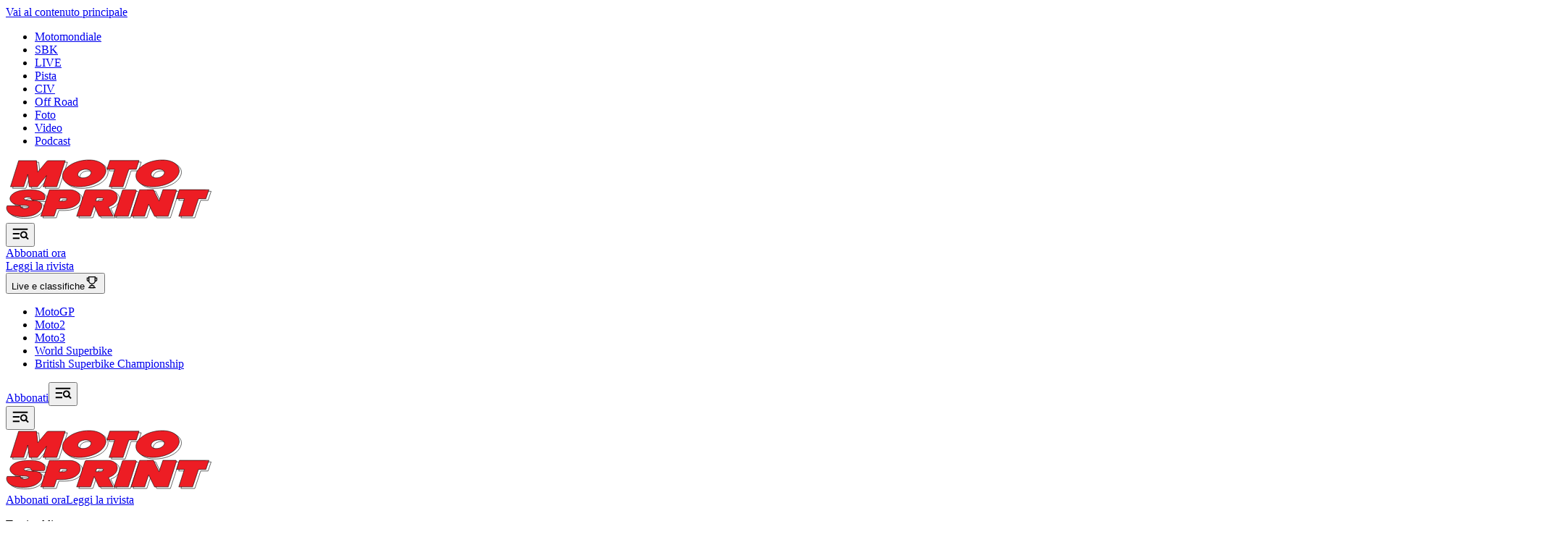

--- FILE ---
content_type: text/html; charset=utf-8
request_url: https://www.motosprint.it/foto/eventi/gp-portimao/2024/03/24-7099128/dalla_serie_a_alla_motogp_jose_mourinho_a_portimao_per_sventolare_la_bandiera_a_scacchi
body_size: 42749
content:
<!DOCTYPE html><html lang="it"><head><meta charSet="utf-8"/><meta name="viewport" content="width=device-width, initial-scale=1"/><link rel="preload" href="/_next/static/media/0415b54ce12884bf-s.p.woff2" as="font" crossorigin="" type="font/woff2"/><link rel="preload" href="/_next/static/media/1bac8060c6ba1cd8-s.p.woff2" as="font" crossorigin="" type="font/woff2"/><link rel="preload" href="/_next/static/media/4cf2300e9c8272f7-s.p.woff2" as="font" crossorigin="" type="font/woff2"/><link rel="preload" href="/_next/static/media/cf1398c533b7af5b-s.p.woff2" as="font" crossorigin="" type="font/woff2"/><link rel="preload" as="image" href="http://cdn-motosprint.corrieredellosport.it/images/2024/03/24/155317489-d1adb433-8537-48c6-bcc8-2fe92220af1f.jpg"/><link rel="preload" as="image" href="http://cdn-motosprint.corrieredellosport.it/images/2024/03/24/155320231-93cb09d8-c882-4cd6-b3e7-e0fac0f6767b.jpg"/><link rel="preload" as="image" href="http://cdn-motosprint.corrieredellosport.it/images/2024/03/24/155322168-801bbc6a-c4e6-401a-ba5a-5d106e414f90.jpg"/><link rel="preload" as="image" href="http://cdn-motosprint.corrieredellosport.it/images/2024/03/24/155324234-4a0620ca-1e75-44e1-9365-3990774979d9.jpg"/><link rel="preload" as="image" href="http://cdn-motosprint.corrieredellosport.it/images/2024/03/24/155326201-9b29dc4b-383f-4d82-9851-a9712d096e26.jpg"/><link rel="preload" as="image" href="http://cdn-motosprint.corrieredellosport.it/images/2024/03/24/155328604-f4b58058-9a91-498d-b0b7-4f8feafe6591.jpg"/><link rel="preload" as="image" href="http://cdn-motosprint.corrieredellosport.it/images/2024/03/24/155330778-04336645-78ab-499a-bfca-e7a9e01ce4e6.jpg"/><link rel="preload" as="image" href="http://cdn-motosprint.corrieredellosport.it/images/2024/03/24/155333000-f2593993-5a49-4fc5-8387-9bd8c362cdc9.jpg"/><link rel="preload" as="image" href="http://cdn-motosprint.corrieredellosport.it/images/2024/03/24/155335153-615fad4a-3a57-46d1-9ef8-b53513cfa459.jpg"/><link rel="preload" as="image" href="http://cdn-motosprint.corrieredellosport.it/images/2024/03/24/155337958-655f9149-8958-4fe3-adbe-3e10ca8ab73b.jpg"/><link rel="stylesheet" href="/_next/static/css/a5fdc1962ebf6c58.css" data-precedence="next"/><link rel="stylesheet" href="/_next/static/css/98afd53b023c458a.css" data-precedence="next"/><link rel="stylesheet" href="/_next/static/css/35b90c318182b524.css" data-precedence="next"/><link rel="stylesheet" href="/_next/static/css/d079d0dccb3a8e46.css" data-precedence="next"/><link rel="stylesheet" href="/_next/static/css/c0ab11d15090a899.css" data-precedence="next"/><link rel="stylesheet" href="/_next/static/css/b4313a86ee0d8676.css" data-precedence="next"/><link rel="stylesheet" href="/_next/static/css/cd6a63f4a9b92e02.css" data-precedence="next"/><link rel="stylesheet" href="/_next/static/css/7a983ab6d7fe52ab.css" data-precedence="next"/><link rel="stylesheet" href="/_next/static/css/fe90f31c055d8479.css" data-precedence="next"/><link rel="stylesheet" href="/_next/static/css/fe0c53f1c89970ce.css" data-precedence="next"/><link rel="stylesheet" href="/_next/static/css/3a8ddc21b0c16843.css" data-precedence="next"/><link rel="stylesheet" href="/_next/static/css/6fec559d4f8322e9.css" data-precedence="next"/><link rel="stylesheet" href="/_next/static/css/b61c484223f8b077.css" data-precedence="next"/><link rel="preload" as="script" fetchPriority="low" href="/_next/static/chunks/webpack-8fc3d949bfacf2ae.js"/><script src="/_next/static/chunks/87c73c54-44bfbd43d146d1cf.js" async=""></script><script src="/_next/static/chunks/8315-f1ce0e50702865f0.js" async=""></script><script src="/_next/static/chunks/main-app-eb135cd49bd792a9.js" async=""></script><script src="/_next/static/chunks/2362-92a474bbd37adf4f.js" async=""></script><script src="/_next/static/chunks/2252-b6863b075ab51076.js" async=""></script><script src="/_next/static/chunks/8641-b14a7739f673c4b1.js" async=""></script><script src="/_next/static/chunks/app/layout-8f6813c546113675.js" async=""></script><script src="/_next/static/chunks/2849449d-ac48cb7fdc91e02d.js" async=""></script><script src="/_next/static/chunks/2081-14b834bd9e646d1b.js" async=""></script><script src="/_next/static/chunks/4146-16c4f89dade8c73d.js" async=""></script><script src="/_next/static/chunks/1460-2c0ce1fa74653726.js" async=""></script><script src="/_next/static/chunks/5392-b2822f9755bc09c3.js" async=""></script><script src="/_next/static/chunks/9185-f72dba5eb8c4d46e.js" async=""></script><script src="/_next/static/chunks/5075-64fcedbce4fb0b6d.js" async=""></script><script src="/_next/static/chunks/app/foto/%5B...slug%5D/page-b598565ed7025e36.js" async=""></script><script async="" src="https://devsuite.dbshaper.com/lib/merisdatatag/meris_audiencesync.js"></script><script type="didomi/javascript" async="" src="https://www.googletagmanager.com/gtag/js?id=UA-39901155-4"></script><link rel="preload" as="image" href="http://cdn-motosprint.corrieredellosport.it/images/2024/03/24/155340136-b6cc9157-0488-426a-99c4-02068169b553.jpg"/><link rel="preload" as="image" href="http://cdn-motosprint.corrieredellosport.it/images/2024/03/24/155342522-4bfa1126-1b6d-4a73-8986-21bac54f8ea1.jpg"/><link rel="preload" as="image" href="http://cdn-motosprint.corrieredellosport.it/images/2024/03/24/155344994-fdcf66af-47e9-46e8-a81b-e94b9e9fd384.jpg"/><link rel="preload" as="image" href="http://cdn-motosprint.corrieredellosport.it/images/2024/03/24/155347389-3fa7d2e0-d646-4819-99e0-ca19a5100890.jpg"/><link rel="preload" as="image" href="https://cdn-motosprint.corrieredellosport.it/next-conti/motosprint/img/prima-pagina.jpg"/><link rel="preload" as="image" href="https://cdn-motosprint.corrieredellosport.it/next-conti/motosprint/avatar/alessandro-dimoro.jpg"/><link rel="preload" as="image" href="https://cdn-motosprint.corrieredellosport.it/next-conti/motosprint/avatar/serena-zunino.jpg"/><link rel="preload" as="image" href="https://cdn-motosprint.corrieredellosport.it/next-conti/motosprint/avatar/placeholder.png"/><meta name="next-size-adjust" content=""/><meta name="google-site-verification" content="fsIXCk6HhcFL-25CRmrnESxiTZzAVZFdOcgiYE_8vBg"/><title>Dalla Serie A alla MotoGP: José Mourinho a Portimao per sventolare la bandiera a scacchi | Motosprint</title><meta name="description" content="Sarà l’ex allenatore di Inter e Roma, uno dei più vincenti della storia del calcio a porre fine alle ostilità del GP in Algarve. Bandiera neroazzurra prima dove conquistò la Champions League 2009/2010 e giallorossa più recentemente con la conquista della UEFA Conference League 2021/2022, José Mourinho è protagonista del paddock della MotoGP dove sarà chiamato a sventolare la bandiera a scacchi della gara."/><link rel="manifest" href="/manifest.json"/><link rel="canonical" href="https://www.motosprint.it/foto/eventi/gp-portimao/2024/03/24-7099128/dalla_serie_a_alla_motogp_jose_mourinho_a_portimao_per_sventolare_la_bandiera_a_scacchi"/><meta property="og:title" content="Dalla Serie A alla MotoGP: José Mourinho a Portimao per sventolare la bandiera a scacchi"/><meta property="og:description" content="Sarà l’ex allenatore di Inter e Roma, uno dei più vincenti della storia del calcio a porre fine alle ostilità del GP in Algarve. Bandiera neroazzurra prima dove conquistò la Champions League 2009/2010 e giallorossa più recentemente con la conquista della UEFA Conference League 2021/2022, José Mourinho è protagonista del paddock della MotoGP dove sarà chiamato a sventolare la bandiera a scacchi della gara."/><meta property="og:url" content="https://www.motosprint.it/foto/eventi/gp-portimao/2024/03/24-7099128/dalla_serie_a_alla_motogp_jose_mourinho_a_portimao_per_sventolare_la_bandiera_a_scacchi"/><meta property="og:image" content="http://cdn-motosprint.corrieredellosport.it/images/2024/03/24/155317489-d1adb433-8537-48c6-bcc8-2fe92220af1f.jpg"/><meta property="og:type" content="article"/><meta name="twitter:card" content="summary_large_image"/><meta name="twitter:title" content="Dalla Serie A alla MotoGP: José Mourinho a Portimao per sventolare la bandiera a scacchi"/><meta name="twitter:description" content="Sarà l’ex allenatore di Inter e Roma, uno dei più vincenti della storia del calcio a porre fine alle ostilità del GP in Algarve. Bandiera neroazzurra prima dove conquistò la Champions League 2009/2010 e giallorossa più recentemente con la conquista della UEFA Conference League 2021/2022, José Mourinho è protagonista del paddock della MotoGP dove sarà chiamato a sventolare la bandiera a scacchi della gara."/><meta name="twitter:image" content="http://cdn-motosprint.corrieredellosport.it/images/2024/03/24/155317489-d1adb433-8537-48c6-bcc8-2fe92220af1f.jpg"/><link rel="icon" href="/favicon.ico" type="image/x-icon" sizes="48x48"/><link rel="amphtml" href="https://www.motosprint.it/amp/foto/eventi/gp-portimao/2024/03/24-7099128/dalla_serie_a_alla_motogp_jose_mourinho_a_portimao_per_sventolare_la_bandiera_a_scacchi"/><script>document.querySelectorAll('body link[rel="icon"], body link[rel="apple-touch-icon"]').forEach(el => document.head.appendChild(el))</script><script src="/_next/static/chunks/polyfills-42372ed130431b0a.js" noModule=""></script></head><body class="__variable_188709 __variable_bc4842 __variable_3ca23e"><div hidden=""><!--$--><!--/$--></div><style>
:root {
  --bprogress-color: #000;
  --bprogress-height: 2px;
  --bprogress-spinner-size: 18px;
  --bprogress-spinner-animation-duration: 400ms;
  --bprogress-spinner-border-size: 2px;
  --bprogress-box-shadow: 0 0 10px #000, 0 0 5px #000;
  --bprogress-z-index: 99999;
  --bprogress-spinner-top: 15px;
  --bprogress-spinner-bottom: auto;
  --bprogress-spinner-right: 15px;
  --bprogress-spinner-left: auto;
}

.bprogress {
  width: 0;
  height: 0;
  pointer-events: none;
  z-index: var(--bprogress-z-index);
}

.bprogress .bar {
  background: var(--bprogress-color);
  position: fixed;
  z-index: var(--bprogress-z-index);
  top: 0;
  left: 0;
  width: 100%;
  height: var(--bprogress-height);
}

/* Fancy blur effect */
.bprogress .peg {
  display: block;
  position: absolute;
  right: 0;
  width: 100px;
  height: 100%;
  box-shadow: var(--bprogress-box-shadow);
  opacity: 1.0;
  transform: rotate(3deg) translate(0px, -4px);
}

/* Remove these to get rid of the spinner */
.bprogress .spinner {
  display: block;
  position: fixed;
  z-index: var(--bprogress-z-index);
  top: var(--bprogress-spinner-top);
  bottom: var(--bprogress-spinner-bottom);
  right: var(--bprogress-spinner-right);
  left: var(--bprogress-spinner-left);
}

.bprogress .spinner-icon {
  width: var(--bprogress-spinner-size);
  height: var(--bprogress-spinner-size);
  box-sizing: border-box;
  border: solid var(--bprogress-spinner-border-size) transparent;
  border-top-color: var(--bprogress-color);
  border-left-color: var(--bprogress-color);
  border-radius: 50%;
  -webkit-animation: bprogress-spinner var(--bprogress-spinner-animation-duration) linear infinite;
  animation: bprogress-spinner var(--bprogress-spinner-animation-duration) linear infinite;
}

.bprogress-custom-parent {
  overflow: hidden;
  position: relative;
}

.bprogress-custom-parent .bprogress .spinner,
.bprogress-custom-parent .bprogress .bar {
  position: absolute;
}

.bprogress .indeterminate {
  position: fixed;
  top: 0;
  left: 0;
  width: 100%;
  height: var(--bprogress-height);
  overflow: hidden;
}

.bprogress .indeterminate .inc,
.bprogress .indeterminate .dec {
  position: absolute;
  top: 0;
  height: 100%;
  background-color: var(--bprogress-color);
}

.bprogress .indeterminate .inc {
  animation: bprogress-indeterminate-increase 2s infinite;
}

.bprogress .indeterminate .dec {
  animation: bprogress-indeterminate-decrease 2s 0.5s infinite;
}

@-webkit-keyframes bprogress-spinner {
  0%   { -webkit-transform: rotate(0deg); transform: rotate(0deg); }
  100% { -webkit-transform: rotate(360deg); transform: rotate(360deg); }
}

@keyframes bprogress-spinner {
  0%   { transform: rotate(0deg); }
  100% { transform: rotate(360deg); }
}

@keyframes bprogress-indeterminate-increase {
  from { left: -5%; width: 5%; }
  to { left: 130%; width: 100%; }
}

@keyframes bprogress-indeterminate-decrease {
  from { left: -80%; width: 80%; }
  to { left: 110%; width: 10%; }
}
</style><!--$!--><template data-dgst="BAILOUT_TO_CLIENT_SIDE_RENDERING"></template><!--/$--><script>
                (function() {
                var s = document.createElement("script"), el = document.getElementsByTagName("script")[0]; s.defer = true;
                s.src = "https://player.h-cdn.com/loader.js?customer=corrieredellosport_it";
                el.parentNode.insertBefore(s, el);
                })();
          </script><script>
                      window.dataLayer = window.dataLayer || [];
                      function gtag(){dataLayer.push(arguments);}
                      gtag('js', new Date());
                      gtag('consent', 'default', {
                        'ad_storage': 'denied',
                        'ad_user_data': 'denied',
                        'ad_personalization': 'denied',
                        'analytics_storage': 'granted',
                        'functionality_storage': 'denied',
                        'security_storage': 'granted',
                        'personalization_storage': 'denied'
                      })
                    </script><script>
                        gtag('config', 'UA-39901155-4', {
                          anonymize_ip: true,
                          send_page_view: false,
                          custom_map: {
                            "dimension3": "user",
                            "dimension4": "adfree",
                            "dimension5": "token"
                          }
                        })
                      </script><script>
                        gtag('config', 'G-ES7EX6VXQP', {
                          anonymize_ip: true,
                          send_page_view: false,
                          custom_map: {
                            "dimension3": "user",
                            "dimension4": "adfree",
                            "dimension5": "token"
                          }
                        })
                      </script><a href="#main-content" id="skip-link">Vai al contenuto principale</a><div class="Layout_body__eBCMP"><header class="Bar_wrap__UW0Ij"><div class="Top_top__1X__S" data-theme="dark"><ul class="Top_links__F0VtY"><li><a href="/motomondiale">Motomondiale</a></li><li><a href="/sbk">SBK</a></li><li><a href="/live/moto-gp">LIVE</a></li><li><a href="/pista">Pista</a></li><li><a href="/pista/civ">CIV</a></li><li><a href="/off-road">Off Road</a></li><li><a href="/foto">Foto</a></li><li><a href="/video">Video</a></li><li><a href="/podcast">Podcast</a></li></ul></div><div class="Bar_main__Kmkrp"><div class="Bar_logo__cSKRb"><a href="/"><svg class="Logo_header__EodHr" xmlns="http://www.w3.org/2000/svg" width="287" height="84" fill="none" viewBox="0 0 287 84"><path fill="#fff" stroke="#000" stroke-miterlimit="10" stroke-width=".6" d="m187.033 3.96-3.859 12.172h-10.236l-.069.204-8.021 23.945h-19.134l7.585-23.758.125-.391h-10.855l4.021-12.18 40.443.008Zm-124.775.142h22.873L73.748 39.43l-.254.792H54.41L58.7 26.38l.466-1.505-.986 1.229L46.79 40.28H35.37l-1.81-15.764-.153-1.341-.43 1.28a2765.49 2765.49 0 0 0-5.212 15.766H9.442l11.302-36.08h24.682l1.74 15.024.08.698.449-.542 11.37-13.75.012-.013.01-.016.075-.12c.748-.909 1.785-1.288 3.088-1.337l.008.016Zm35.735 2.895c5.921-2.57 14.555-4.253 22.628-3.724 8.083.53 15.515 3.268 19.154 9.44l.144.244c1.165 2.236 1.585 4.774 1.091 7.246l-.006.028v.051c-2.131 8.504-10.539 14.393-20.327 17.475-9.487 2.986-20.159 3.297-27.399.85l-.69-.247h-.002l-.692-.264c-3.427-1.37-6.457-3.508-8.64-6.579-2.773-4.293-2.334-10.197.718-14.24l.303-.386h.001C87.607 12.81 92.074 9.668 97 7.432l.991-.434.002-.001Zm20.066 10.018c-2.489-1.214-6.124-1.184-9.244-.14-3.215 1.077-6.013 3.28-6.399 6.48l-.003.019v.226l.002.016c.123 1.201.641 2.119 1.411 2.793.764.669 1.764 1.087 2.842 1.324 2.152.475 4.694.248 6.552-.241l-.001-.001c2.288-.435 5.032-2.097 6.489-4.09.733-1.002 1.168-2.125 1.006-3.24-.153-1.056-.831-2.036-2.141-2.858l-.27-.162-.008-.003-.236-.123Zm81.214-10.018c5.921-2.57 14.555-4.253 22.628-3.724 8.083.53 15.515 3.268 19.154 9.44l.144.244c1.165 2.236 1.585 4.774 1.091 7.246l-.006.028v.052c-2.121 8.528-10.528 14.412-20.319 17.484-9.49 2.978-20.166 3.277-27.407.838l-.689-.245h-.003l-.691-.264c-3.428-1.37-6.458-3.508-8.64-6.579-2.774-4.293-2.334-10.197.717-14.24l.303-.386h.001c3.331-4.082 7.798-7.223 12.724-9.459l.991-.434.002-.001Zm20.056 10.018c-2.484-1.214-6.117-1.183-9.235-.14-3.125 1.047-5.856 3.16-6.36 6.217h-.005l-.042.25c-.189 1.15.187 2.068.913 2.76.713.68 1.753 1.132 2.895 1.413 2.285.563 5.114.47 6.985-.023l-.001-.001c2.289-.435 5.035-2.097 6.494-4.09.735-1.002 1.17-2.125 1.009-3.24-.152-1.056-.829-2.036-2.138-2.858l-.271-.162-.008-.003-.236-.123Zm62.304 27.275v.012h1.901l-4.255 12.54h-10.221l-.068.204-8.023 23.945h-19.133l7.585-23.759.125-.39h-10.79c.93-3.46 2.943-9.609 3.936-12.6l38.943.048Zm-44.043-.05c.174-.022.418.062.65.242.221.172.358.374.393.514v.023l.01.036c.066.26.061.405.036.534a2.345 2.345 0 0 1-.065.243l-.097.33c-2.401 7.664-9.751 30.252-11.242 34.838l-18.925-.029-7.767-15.892-.322-.658-.232.696-5.291 15.854h-18.871l11.934-36.65 19.115-.06 7.369 14.992.319.65.233-.685 5.101-14.976h17.634l.018-.002Zm-56.016.1v.002l.005-.001c.518-.009 1.146.225 1.465.706l.006.01.008.01.064.08c.293.463.288.859.168 1.302-.064.234-.157.473-.262.745a8.088 8.088 0 0 0-.291.868c-2.239 7.128-9.202 28.795-10.523 32.89-4.942-.01-14.689.009-19.796.019 3.882-11.86 8.1-24.012 11.657-35.927l.835-.692c.87.009 1.737.012 2.607.01l2.73-.021h11.327Zm-37.336.021c4.407.08 9.294 1.577 11.487 5.53.007.03.016.056.026.08l.055.11c2.554 4.489 1.009 9.889-2.776 13.37-2.302 2.035-5.053 3.437-7.896 4.437l-.322.114.154.305c2.062 4.105 4.513 8.419 6.323 12.644h-19.555l-6.409-13.627-.316-.674-.24.705c-1.416 4.182-3.339 9.814-4.421 13.245l-1.381.341-18.169.04 11.461-34.836.003-.012.003-.013c.163-.694.705-1.383 1.33-1.583l.009-.003.01-.004c.276-.11.578-.138.875-.145l.295-.003 29.454-.02Zm-11.3 11.263c-1.647-.005-3.267.047-4.124.017l-.22-.007-.073.207-1.28 3.61-.141.396.42.004c1 .01 2.072.02 2.904.02h.299v-.036c1.436.021 2.849.052 4.315-.167l.017-.002.017-.005c.515-.139 1.096-.353 1.566-.688.471-.334.852-.808.912-1.46.055-.25.086-.509.034-.764a1.273 1.273 0 0 0-.447-.727l-.044-.037-.054-.018-.169-.051c-.416-.112-.974-.18-1.59-.224a36.607 36.607 0 0 0-2.342-.068ZM80.534 44.461h12.258c4.21.313 8.568 1.831 11.106 5.23l-.005.007.145.206c3.01 4.307 1.951 10.293-1.692 13.97-7.615 7.26-18.868 7.199-28.924 6.938l-.222-.006-.07.209-3.372 9.936-18.5.058L63.21 44.47c1.797.007 11.249-.009 17.323-.009Zm2.08 11.393c-1.656-.005-3.278.047-4.11.017l-.22-.007-.073.208-1.28 3.609-.14.397.42.003c1 .01 2.07.02 2.902.02h.3v-.035c1.428.02 2.85.05 4.315-.168l.017-.002.016-.005c.516-.14 1.098-.353 1.568-.688.469-.333.85-.805.911-1.454a1.83 1.83 0 0 0 .034-.766 1.273 1.273 0 0 0-.446-.73l-.044-.038-.055-.017-.168-.052c-.415-.113-.975-.18-1.593-.223a36.912 36.912 0 0 0-2.355-.07ZM35.511 44.411c6.372.02 12.887.258 17.905 3.636 1.274 1.127 2.212 2.148 2.836 3.243l.019.032v.003l.032.055.003.005c1.226 2.055 1.125 4.315.246 6.474l-.808.672-16.101.03h-.01a1.193 1.193 0 0 1-.582-.141l-.007-.004-.123-.076c-.267-.193-.39-.483-.5-.863-.058-.203-.12-.463-.196-.69a2.195 2.195 0 0 0-.37-.706l-.017-.02-.204-.198a3.917 3.917 0 0 0-1.602-.91l-.38-.103-.006-.002-.364-.072c-1.714-.324-3.726-.419-5.407.276l-.355.161-.011.006c-.371.205-.731.391-.979.624-.13.123-.24.267-.311.443a1.306 1.306 0 0 0-.086.53l-.021.098-.019.077.023.076c.044.145.116.246.168.335l.048.082.086.04c3.352 1.545 7.166 1.572 10.893 1.678 3.746.107 7.415.291 10.628 2.06 2.325 1.684 3.188 4.246 2.798 6.88-.436 1.633-1.183 3.106-2.11 4.406l-.41.549-.002.002c-2.928 3.828-8.287 6.477-12.526 7.373h-.022l-.035.009c-4.327 1.065-11.393 1.591-17.93.681-3.268-.455-6.388-1.266-8.963-2.538-2.574-1.272-4.583-2.994-5.665-5.262l-.01-.02-.21-.396c-.972-1.979-1.173-4.545.011-6.424 3.112.018 6.211.01 9.304 0 3.055-.01 6.103-.02 9.154-.002.002.074.005.156.006.245.003.204.003.441.012.673.009.231.026.47.066.685.037.208.102.428.225.596l.033.046.05.031c1.372.861 3.173 1.287 4.957 1.355 1.673.065 3.361-.183 4.706-.706l.264-.108c.362-.155.615-.3.804-.464.196-.17.307-.346.405-.533l.02-.04.01-.042a1.237 1.237 0 0 0-.673-1.368l-.106-.046c-1.97-.758-4.074-.928-6.188-.985-2.129-.057-4.25 0-6.33-.285l-.015-.002-.46-.043c-2.314-.235-4.818-.78-6.974-1.83-2.284-1.112-4.158-2.784-5.031-5.244v-.017l-.013-.04c-.643-2.203-.068-4.174 1.143-5.869 1.201-1.682 3.024-3.079 4.87-4.118h.054l.04-.042.015-.008c5.874-3.366 13.416-3.74 20.298-3.95Z"></path><path fill="#ED1D24" stroke="#000" stroke-miterlimit="10" stroke-width=".6" d="m184.035 1.799-3.86 12.171h-10.236l-.068.205-8.022 23.945h-19.133l7.584-23.76.125-.39H139.57l4.021-12.181 40.444.009ZM59.26 1.94h22.873L70.75 37.268h-.001l-.253.792H51.412l4.29-13.841.466-1.505-.986 1.228L43.79 38.12H32.373l-1.81-15.765-.154-1.34-.429 1.28a2765.595 2765.595 0 0 0-5.213 15.765H6.443L17.745 1.98h24.683l1.739 15.025.08.698.45-.542 11.37-13.75.01-.014.01-.015.077-.121c.748-.908 1.785-1.287 3.088-1.336l.008.015Zm35.735 2.895c5.92-2.57 14.555-4.253 22.627-3.723 8.083.53 15.515 3.268 19.155 9.44l.143.243c1.165 2.236 1.586 4.775 1.091 7.246l-.006.029v.05c-2.13 8.504-10.538 14.394-20.327 17.475-9.487 2.986-20.159 3.297-27.398.85l-.69-.246-.003-.001-.691-.264c-3.428-1.37-6.458-3.507-8.64-6.578-2.773-4.294-2.334-10.197.717-14.24l.304-.386c3.331-4.082 7.799-7.224 12.724-9.459l.992-.435h.002Zm20.065 10.019c-2.486-1.215-6.117-1.226-9.234-.22-3.214 1.036-6.013 3.2-6.399 6.4l-.002.018v.194l.001.014c.249 2.43 2.089 3.69 4.241 4.214 2.15.524 4.692.346 6.554-.143l-.001-.001c2.289-.435 5.032-2.098 6.489-4.09.733-1.003 1.168-2.126 1.006-3.24-.153-1.056-.83-2.037-2.14-2.858l-.271-.162-.008-.004-.236-.122Zm81.215-10.019c5.92-2.57 14.555-4.253 22.628-3.723 8.082.53 15.514 3.268 19.154 9.44l.143.243c1.165 2.236 1.586 4.775 1.091 7.246l-.006.029v.052c-2.12 8.528-10.528 14.411-20.319 17.484-9.489 2.978-20.166 3.277-27.406.838l-.69-.245-.003-.001-.691-.264c-3.428-1.37-6.458-3.507-8.64-6.578-2.773-4.294-2.334-10.197.717-14.24l.304-.386h.001c3.33-4.082 7.798-7.224 12.723-9.459l.992-.435h.002Zm20.055 10.019c-2.479-1.217-6.111-1.272-9.232-.31-3.218.992-6.025 3.11-6.411 6.315l-.002.017v.37l.002.015c.253 2.43 2.093 3.688 4.245 4.213 2.148.524 4.688.346 6.55-.143l-.001-.001c2.288-.435 5.034-2.098 6.494-4.09.734-1.003 1.169-2.126 1.009-3.24-.153-1.056-.829-2.037-2.139-2.858l-.271-.162-.007-.004-.237-.122Zm62.305 27.275v.011h1.901l-4.256 12.54h-10.221l-.068.205-8.022 23.945h-19.133l7.585-23.759.125-.39h-10.79c.929-3.46 2.942-9.61 3.935-12.601l38.944.049Zm-44.043-.051c.174-.021.418.063.649.242.221.172.358.375.394.514v.023l.009.037c.066.26.062.404.037.534a2.392 2.392 0 0 1-.066.243l-.097.33c-2.4 7.663-9.75 30.251-11.242 34.838l-18.925-.03-7.766-15.891-.322-.658-.233.695-5.291 15.855h-18.871l11.935-36.65 19.115-.06 7.368 14.992.319.65.234-.685 5.1-14.977h17.634l.019-.002Zm-56.017.102h.005c.519-.01 1.147.224 1.465.706l.007.01.008.01.063.08c.293.462.289.858.168 1.302-.063.233-.157.472-.262.745a8.097 8.097 0 0 0-.291.867c-2.238 7.128-9.202 28.796-10.522 32.89-4.942-.009-14.69.01-19.797.02 3.883-11.86 8.101-24.012 11.657-35.927l.835-.693c.87.01 1.738.012 2.608.01l2.729-.02h11.327Zm-37.336.02c4.407.079 9.294 1.576 11.488 5.53a.44.44 0 0 0 .025.08l.056.11c2.553 4.489 1.009 9.888-2.777 13.37-2.301 2.034-5.052 3.436-7.896 4.437l-.321.113.153.305c2.063 4.106 4.513 8.42 6.323 12.645h-19.554l-6.41-13.627-.316-.674-.239.705c-1.417 4.181-3.34 9.813-4.421 13.245l-1.382.34-18.169.04 11.461-34.835.004-.013.003-.012c.162-.695.704-1.383 1.33-1.584l.009-.002.009-.004c.277-.11.578-.138.875-.146l.295-.003 29.454-.02ZM129.94 53.462c-1.648-.005-3.268.048-4.124.018l-.22-.008-.073.207-1.281 3.61-.14.397.42.004c.999.01 2.071.02 2.903.02h.3v-.037c1.435.021 2.848.052 4.314-.167l.018-.002.016-.004c.515-.14 1.097-.353 1.567-.688.47-.334.851-.808.911-1.46.055-.25.086-.51.034-.764a1.271 1.271 0 0 0-.446-.727l-.044-.037-.055-.019-.169-.05c-.415-.113-.974-.181-1.59-.224a36.6 36.6 0 0 0-2.341-.069ZM77.535 42.3h12.258c4.21.312 8.568 1.83 11.107 5.23l-.005.006.144.206c3.01 4.308 1.952 10.294-1.691 13.97-7.615 7.26-18.87 7.2-28.925 6.938l-.222-.006-.07.21-3.372 9.936-18.5.058 11.953-36.54c1.797.007 11.25-.008 17.323-.008Zm2.08 11.392c-1.655-.005-3.278.048-4.109.018l-.22-.008-.074.208-1.28 3.61-.14.396.42.004c1 .01 2.07.02 2.903.02h.3v-.036c1.428.021 2.85.051 4.315-.168l.016-.002.017-.005c.515-.139 1.097-.352 1.567-.687.47-.334.85-.805.912-1.454.056-.248.086-.51.034-.767a1.273 1.273 0 0 0-.447-.73l-.044-.037-.054-.018-.168-.052c-.415-.112-.975-.18-1.594-.222a36.987 36.987 0 0 0-2.354-.07ZM32.512 42.25c6.372.02 12.887.258 17.906 3.636 1.273 1.126 2.211 2.148 2.836 3.243v-.001l.018.033.001.003.031.054.003.005c1.226 2.056 1.126 4.316.246 6.474l-.807.673-16.102.03h-.01a1.191 1.191 0 0 1-.581-.142l-.007-.003-.123-.077c-.268-.193-.391-.482-.5-.863-.058-.202-.12-.463-.197-.69a2.194 2.194 0 0 0-.369-.705l-.017-.02-.205-.198a3.918 3.918 0 0 0-1.601-.911l-.38-.103-.007-.002-.363-.072c-1.715-.323-3.726-.418-5.407.276l-.356.161-.01.006c-.372.205-.732.392-.979.624-.131.124-.24.267-.312.444a1.307 1.307 0 0 0-.085.53l-.022.098-.018.077.023.076c.043.145.116.246.168.335l.048.082.086.04c3.352 1.545 7.166 1.572 10.892 1.678 3.747.106 7.416.29 10.628 2.06 2.326 1.684 3.188 4.246 2.799 6.88-.436 1.633-1.184 3.106-2.111 4.406l-.41.548-.002.002c-2.927 3.829-8.287 6.478-12.526 7.373h-.021l-.035.01c-4.327 1.065-11.394 1.59-17.931.68-3.267-.454-6.388-1.266-8.962-2.537-2.574-1.272-4.583-2.994-5.665-5.262l-.01-.02-.21-.396c-.973-1.979-1.174-4.546.01-6.425 3.112.019 6.212.01 9.305 0 3.054-.01 6.103-.02 9.153-.002.002.075.006.156.007.245.003.205.003.442.012.673.008.231.026.471.065.686.038.208.102.427.226.595l.033.046.048.032c1.373.86 3.175 1.286 4.959 1.355 1.673.065 3.36-.183 4.706-.706l.263-.109c.363-.155.616-.3.805-.463.195-.17.307-.346.404-.534l-.265-.138.295.056a1.237 1.237 0 0 0-.779-1.414c-1.969-.757-4.074-.927-6.187-.984-2.129-.057-4.25-.001-6.33-.285l-.016-.002-.46-.043c-2.314-.236-4.817-.78-6.974-1.83-2.283-1.113-4.158-2.784-5.03-5.244v-.017l-.013-.04c-.644-2.203-.069-4.175 1.142-5.87 1.202-1.681 3.025-3.078 4.87-4.117h.054l.04-.042.016-.008c5.873-3.366 13.415-3.74 20.297-3.95Z"></path></svg></a></div><div class="Bar_buttons__iUxKF Bar_desktop__fq_rF"><button class="Bar_menuHandle__ZMVC_ MenuButton_button__Vi422"><svg xmlns="http://www.w3.org/2000/svg" width="24" height="24" fill="none" viewBox="0 0 24 24" stroke="currentColor" stroke-linecap="square" stroke-width="2"><path d="M2.754 5.75h18.5M2.754 12h7.357m-7.357 6.25h7.357m12.173.607-2.722-2.722m0 0a3.928 3.928 0 1 0-5.555-5.556 3.928 3.928 0 0 0 5.555 5.556Z"></path></svg></button><div class="SpecialPromoButton_wrap__nY9km"><a class="Button_button__oQ6om Button_button__OFOdO button" href="https://store.contieditore.it/rivista/motosprint-digitale"><span class="Button_content__Yc3B0 inner">Abbonati ora</span></a></div><a class="Button_button__oQ6om Button_secondary__fXedd Button_button__OFOdO" href="https://bit.ly/3SXfEuE"><span class="Button_content__Yc3B0 inner">Leggi la rivista</span></a></div><div class="Bar_buttons__iUxKF Bar_desktop__fq_rF"><div class="DropdownMenu_wrap__ZnDk7"><button class="Button_button__oQ6om Button_button__OFOdO"><span class="Button_content__Yc3B0 inner">Live e classifiche<svg xmlns="http://www.w3.org/2000/svg" width="20" height="20" fill="none" viewBox="0 0 20 20" stroke="currentColor" stroke-linecap="square" stroke-linejoin="round" stroke-width="1.25"><path d="M5.555 17.499h8.889"></path><path stroke-linecap="round" d="M14.444 2.5h-8.89v5.25c0 1.193.469 2.338 1.302 3.182A4.417 4.417 0 0 0 10 12.25c1.179 0 2.31-.474 3.143-1.318a4.529 4.529 0 0 0 1.302-3.182V2.5Z"></path><path stroke-linecap="round" d="M9.998 13v1.5"></path><path d="M3.332 4h2.222v4.5a2.222 2.222 0 0 1-2.222-2.222V4.001Zm13.334 0h-2.222v4.5a2.222 2.222 0 0 0 2.222-2.222V4Z"></path><path stroke-linecap="round" d="M7.037 16.167c0-.92.746-1.667 1.667-1.667h2.592c.92 0 1.667.746 1.667 1.667V17.5H7.037v-1.333Z"></path></svg></span></button><ul class="LiveButton_dropdown__3ADfQ DropdownMenu_links__8QIIG"><li><a href="/live/moto-gp">MotoGP</a></li><li><a href="/live/moto2">Moto2</a></li><li><a href="/live/moto3">Moto3</a></li><li><a href="/live/superbike">World Superbike</a></li><li><a href="/live/british-superbike">British Superbike Championship</a></li></ul></div></div><div class="Bar_buttons__iUxKF Bar_mobile__2rlXK"><a class="Button_button__oQ6om Button_small__ZanyF Button_button__OFOdO" href="https://store.contieditore.it/rivista/motosprint-digitale"><span class="Button_content__Yc3B0 inner">Abbonati</span></a><button class="MenuButton_button__Vi422"><svg xmlns="http://www.w3.org/2000/svg" width="24" height="24" fill="none" viewBox="0 0 24 24" stroke="currentColor" stroke-linecap="square" stroke-width="2"><path d="M2.754 5.75h18.5M2.754 12h7.357m-7.357 6.25h7.357m12.173.607-2.722-2.722m0 0a3.928 3.928 0 1 0-5.555-5.556 3.928 3.928 0 0 0 5.555 5.556Z"></path></svg></button></div></div></header><span class="Bar_spacer__9nUMJ"></span><div class="Scroll_wrap__808Bs" aria-hidden="true"><div class="Scroll_icons__Hqq_G"><button aria-expanded="false" title="Apri menu"><svg xmlns="http://www.w3.org/2000/svg" width="24" height="24" fill="none" viewBox="0 0 24 24" stroke="currentColor" stroke-linecap="square" stroke-width="2"><path d="M2.754 5.75h18.5M2.754 12h7.357m-7.357 6.25h7.357m12.173.607-2.722-2.722m0 0a3.928 3.928 0 1 0-5.555-5.556 3.928 3.928 0 0 0 5.555 5.556Z"></path></svg></button></div><a href="/"><svg class="Scroll_logo__dkQ78 Logo_header-scroll__qh8yG" xmlns="http://www.w3.org/2000/svg" width="287" height="84" fill="none" viewBox="0 0 287 84"><path fill="#fff" stroke="#000" stroke-miterlimit="10" stroke-width=".6" d="m187.033 3.96-3.859 12.172h-10.236l-.069.204-8.021 23.945h-19.134l7.585-23.758.125-.391h-10.855l4.021-12.18 40.443.008Zm-124.775.142h22.873L73.748 39.43l-.254.792H54.41L58.7 26.38l.466-1.505-.986 1.229L46.79 40.28H35.37l-1.81-15.764-.153-1.341-.43 1.28a2765.49 2765.49 0 0 0-5.212 15.766H9.442l11.302-36.08h24.682l1.74 15.024.08.698.449-.542 11.37-13.75.012-.013.01-.016.075-.12c.748-.909 1.785-1.288 3.088-1.337l.008.016Zm35.735 2.895c5.921-2.57 14.555-4.253 22.628-3.724 8.083.53 15.515 3.268 19.154 9.44l.144.244c1.165 2.236 1.585 4.774 1.091 7.246l-.006.028v.051c-2.131 8.504-10.539 14.393-20.327 17.475-9.487 2.986-20.159 3.297-27.399.85l-.69-.247h-.002l-.692-.264c-3.427-1.37-6.457-3.508-8.64-6.579-2.773-4.293-2.334-10.197.718-14.24l.303-.386h.001C87.607 12.81 92.074 9.668 97 7.432l.991-.434.002-.001Zm20.066 10.018c-2.489-1.214-6.124-1.184-9.244-.14-3.215 1.077-6.013 3.28-6.399 6.48l-.003.019v.226l.002.016c.123 1.201.641 2.119 1.411 2.793.764.669 1.764 1.087 2.842 1.324 2.152.475 4.694.248 6.552-.241l-.001-.001c2.288-.435 5.032-2.097 6.489-4.09.733-1.002 1.168-2.125 1.006-3.24-.153-1.056-.831-2.036-2.141-2.858l-.27-.162-.008-.003-.236-.123Zm81.214-10.018c5.921-2.57 14.555-4.253 22.628-3.724 8.083.53 15.515 3.268 19.154 9.44l.144.244c1.165 2.236 1.585 4.774 1.091 7.246l-.006.028v.052c-2.121 8.528-10.528 14.412-20.319 17.484-9.49 2.978-20.166 3.277-27.407.838l-.689-.245h-.003l-.691-.264c-3.428-1.37-6.458-3.508-8.64-6.579-2.774-4.293-2.334-10.197.717-14.24l.303-.386h.001c3.331-4.082 7.798-7.223 12.724-9.459l.991-.434.002-.001Zm20.056 10.018c-2.484-1.214-6.117-1.183-9.235-.14-3.125 1.047-5.856 3.16-6.36 6.217h-.005l-.042.25c-.189 1.15.187 2.068.913 2.76.713.68 1.753 1.132 2.895 1.413 2.285.563 5.114.47 6.985-.023l-.001-.001c2.289-.435 5.035-2.097 6.494-4.09.735-1.002 1.17-2.125 1.009-3.24-.152-1.056-.829-2.036-2.138-2.858l-.271-.162-.008-.003-.236-.123Zm62.304 27.275v.012h1.901l-4.255 12.54h-10.221l-.068.204-8.023 23.945h-19.133l7.585-23.759.125-.39h-10.79c.93-3.46 2.943-9.609 3.936-12.6l38.943.048Zm-44.043-.05c.174-.022.418.062.65.242.221.172.358.374.393.514v.023l.01.036c.066.26.061.405.036.534a2.345 2.345 0 0 1-.065.243l-.097.33c-2.401 7.664-9.751 30.252-11.242 34.838l-18.925-.029-7.767-15.892-.322-.658-.232.696-5.291 15.854h-18.871l11.934-36.65 19.115-.06 7.369 14.992.319.65.233-.685 5.101-14.976h17.634l.018-.002Zm-56.016.1v.002l.005-.001c.518-.009 1.146.225 1.465.706l.006.01.008.01.064.08c.293.463.288.859.168 1.302-.064.234-.157.473-.262.745a8.088 8.088 0 0 0-.291.868c-2.239 7.128-9.202 28.795-10.523 32.89-4.942-.01-14.689.009-19.796.019 3.882-11.86 8.1-24.012 11.657-35.927l.835-.692c.87.009 1.737.012 2.607.01l2.73-.021h11.327Zm-37.336.021c4.407.08 9.294 1.577 11.487 5.53.007.03.016.056.026.08l.055.11c2.554 4.489 1.009 9.889-2.776 13.37-2.302 2.035-5.053 3.437-7.896 4.437l-.322.114.154.305c2.062 4.105 4.513 8.419 6.323 12.644h-19.555l-6.409-13.627-.316-.674-.24.705c-1.416 4.182-3.339 9.814-4.421 13.245l-1.381.341-18.169.04 11.461-34.836.003-.012.003-.013c.163-.694.705-1.383 1.33-1.583l.009-.003.01-.004c.276-.11.578-.138.875-.145l.295-.003 29.454-.02Zm-11.3 11.263c-1.647-.005-3.267.047-4.124.017l-.22-.007-.073.207-1.28 3.61-.141.396.42.004c1 .01 2.072.02 2.904.02h.299v-.036c1.436.021 2.849.052 4.315-.167l.017-.002.017-.005c.515-.139 1.096-.353 1.566-.688.471-.334.852-.808.912-1.46.055-.25.086-.509.034-.764a1.273 1.273 0 0 0-.447-.727l-.044-.037-.054-.018-.169-.051c-.416-.112-.974-.18-1.59-.224a36.607 36.607 0 0 0-2.342-.068ZM80.534 44.461h12.258c4.21.313 8.568 1.831 11.106 5.23l-.005.007.145.206c3.01 4.307 1.951 10.293-1.692 13.97-7.615 7.26-18.868 7.199-28.924 6.938l-.222-.006-.07.209-3.372 9.936-18.5.058L63.21 44.47c1.797.007 11.249-.009 17.323-.009Zm2.08 11.393c-1.656-.005-3.278.047-4.11.017l-.22-.007-.073.208-1.28 3.609-.14.397.42.003c1 .01 2.07.02 2.902.02h.3v-.035c1.428.02 2.85.05 4.315-.168l.017-.002.016-.005c.516-.14 1.098-.353 1.568-.688.469-.333.85-.805.911-1.454a1.83 1.83 0 0 0 .034-.766 1.273 1.273 0 0 0-.446-.73l-.044-.038-.055-.017-.168-.052c-.415-.113-.975-.18-1.593-.223a36.912 36.912 0 0 0-2.355-.07ZM35.511 44.411c6.372.02 12.887.258 17.905 3.636 1.274 1.127 2.212 2.148 2.836 3.243l.019.032v.003l.032.055.003.005c1.226 2.055 1.125 4.315.246 6.474l-.808.672-16.101.03h-.01a1.193 1.193 0 0 1-.582-.141l-.007-.004-.123-.076c-.267-.193-.39-.483-.5-.863-.058-.203-.12-.463-.196-.69a2.195 2.195 0 0 0-.37-.706l-.017-.02-.204-.198a3.917 3.917 0 0 0-1.602-.91l-.38-.103-.006-.002-.364-.072c-1.714-.324-3.726-.419-5.407.276l-.355.161-.011.006c-.371.205-.731.391-.979.624-.13.123-.24.267-.311.443a1.306 1.306 0 0 0-.086.53l-.021.098-.019.077.023.076c.044.145.116.246.168.335l.048.082.086.04c3.352 1.545 7.166 1.572 10.893 1.678 3.746.107 7.415.291 10.628 2.06 2.325 1.684 3.188 4.246 2.798 6.88-.436 1.633-1.183 3.106-2.11 4.406l-.41.549-.002.002c-2.928 3.828-8.287 6.477-12.526 7.373h-.022l-.035.009c-4.327 1.065-11.393 1.591-17.93.681-3.268-.455-6.388-1.266-8.963-2.538-2.574-1.272-4.583-2.994-5.665-5.262l-.01-.02-.21-.396c-.972-1.979-1.173-4.545.011-6.424 3.112.018 6.211.01 9.304 0 3.055-.01 6.103-.02 9.154-.002.002.074.005.156.006.245.003.204.003.441.012.673.009.231.026.47.066.685.037.208.102.428.225.596l.033.046.05.031c1.372.861 3.173 1.287 4.957 1.355 1.673.065 3.361-.183 4.706-.706l.264-.108c.362-.155.615-.3.804-.464.196-.17.307-.346.405-.533l.02-.04.01-.042a1.237 1.237 0 0 0-.673-1.368l-.106-.046c-1.97-.758-4.074-.928-6.188-.985-2.129-.057-4.25 0-6.33-.285l-.015-.002-.46-.043c-2.314-.235-4.818-.78-6.974-1.83-2.284-1.112-4.158-2.784-5.031-5.244v-.017l-.013-.04c-.643-2.203-.068-4.174 1.143-5.869 1.201-1.682 3.024-3.079 4.87-4.118h.054l.04-.042.015-.008c5.874-3.366 13.416-3.74 20.298-3.95Z"></path><path fill="#ED1D24" stroke="#000" stroke-miterlimit="10" stroke-width=".6" d="m184.035 1.799-3.86 12.171h-10.236l-.068.205-8.022 23.945h-19.133l7.584-23.76.125-.39H139.57l4.021-12.181 40.444.009ZM59.26 1.94h22.873L70.75 37.268h-.001l-.253.792H51.412l4.29-13.841.466-1.505-.986 1.228L43.79 38.12H32.373l-1.81-15.765-.154-1.34-.429 1.28a2765.595 2765.595 0 0 0-5.213 15.765H6.443L17.745 1.98h24.683l1.739 15.025.08.698.45-.542 11.37-13.75.01-.014.01-.015.077-.121c.748-.908 1.785-1.287 3.088-1.336l.008.015Zm35.735 2.895c5.92-2.57 14.555-4.253 22.627-3.723 8.083.53 15.515 3.268 19.155 9.44l.143.243c1.165 2.236 1.586 4.775 1.091 7.246l-.006.029v.05c-2.13 8.504-10.538 14.394-20.327 17.475-9.487 2.986-20.159 3.297-27.398.85l-.69-.246-.003-.001-.691-.264c-3.428-1.37-6.458-3.507-8.64-6.578-2.773-4.294-2.334-10.197.717-14.24l.304-.386c3.331-4.082 7.799-7.224 12.724-9.459l.992-.435h.002Zm20.065 10.019c-2.486-1.215-6.117-1.226-9.234-.22-3.214 1.036-6.013 3.2-6.399 6.4l-.002.018v.194l.001.014c.249 2.43 2.089 3.69 4.241 4.214 2.15.524 4.692.346 6.554-.143l-.001-.001c2.289-.435 5.032-2.098 6.489-4.09.733-1.003 1.168-2.126 1.006-3.24-.153-1.056-.83-2.037-2.14-2.858l-.271-.162-.008-.004-.236-.122Zm81.215-10.019c5.92-2.57 14.555-4.253 22.628-3.723 8.082.53 15.514 3.268 19.154 9.44l.143.243c1.165 2.236 1.586 4.775 1.091 7.246l-.006.029v.052c-2.12 8.528-10.528 14.411-20.319 17.484-9.489 2.978-20.166 3.277-27.406.838l-.69-.245-.003-.001-.691-.264c-3.428-1.37-6.458-3.507-8.64-6.578-2.773-4.294-2.334-10.197.717-14.24l.304-.386h.001c3.33-4.082 7.798-7.224 12.723-9.459l.992-.435h.002Zm20.055 10.019c-2.479-1.217-6.111-1.272-9.232-.31-3.218.992-6.025 3.11-6.411 6.315l-.002.017v.37l.002.015c.253 2.43 2.093 3.688 4.245 4.213 2.148.524 4.688.346 6.55-.143l-.001-.001c2.288-.435 5.034-2.098 6.494-4.09.734-1.003 1.169-2.126 1.009-3.24-.153-1.056-.829-2.037-2.139-2.858l-.271-.162-.007-.004-.237-.122Zm62.305 27.275v.011h1.901l-4.256 12.54h-10.221l-.068.205-8.022 23.945h-19.133l7.585-23.759.125-.39h-10.79c.929-3.46 2.942-9.61 3.935-12.601l38.944.049Zm-44.043-.051c.174-.021.418.063.649.242.221.172.358.375.394.514v.023l.009.037c.066.26.062.404.037.534a2.392 2.392 0 0 1-.066.243l-.097.33c-2.4 7.663-9.75 30.251-11.242 34.838l-18.925-.03-7.766-15.891-.322-.658-.233.695-5.291 15.855h-18.871l11.935-36.65 19.115-.06 7.368 14.992.319.65.234-.685 5.1-14.977h17.634l.019-.002Zm-56.017.102h.005c.519-.01 1.147.224 1.465.706l.007.01.008.01.063.08c.293.462.289.858.168 1.302-.063.233-.157.472-.262.745a8.097 8.097 0 0 0-.291.867c-2.238 7.128-9.202 28.796-10.522 32.89-4.942-.009-14.69.01-19.797.02 3.883-11.86 8.101-24.012 11.657-35.927l.835-.693c.87.01 1.738.012 2.608.01l2.729-.02h11.327Zm-37.336.02c4.407.079 9.294 1.576 11.488 5.53a.44.44 0 0 0 .025.08l.056.11c2.553 4.489 1.009 9.888-2.777 13.37-2.301 2.034-5.052 3.436-7.896 4.437l-.321.113.153.305c2.063 4.106 4.513 8.42 6.323 12.645h-19.554l-6.41-13.627-.316-.674-.239.705c-1.417 4.181-3.34 9.813-4.421 13.245l-1.382.34-18.169.04 11.461-34.835.004-.013.003-.012c.162-.695.704-1.383 1.33-1.584l.009-.002.009-.004c.277-.11.578-.138.875-.146l.295-.003 29.454-.02ZM129.94 53.462c-1.648-.005-3.268.048-4.124.018l-.22-.008-.073.207-1.281 3.61-.14.397.42.004c.999.01 2.071.02 2.903.02h.3v-.037c1.435.021 2.848.052 4.314-.167l.018-.002.016-.004c.515-.14 1.097-.353 1.567-.688.47-.334.851-.808.911-1.46.055-.25.086-.51.034-.764a1.271 1.271 0 0 0-.446-.727l-.044-.037-.055-.019-.169-.05c-.415-.113-.974-.181-1.59-.224a36.6 36.6 0 0 0-2.341-.069ZM77.535 42.3h12.258c4.21.312 8.568 1.83 11.107 5.23l-.005.006.144.206c3.01 4.308 1.952 10.294-1.691 13.97-7.615 7.26-18.87 7.2-28.925 6.938l-.222-.006-.07.21-3.372 9.936-18.5.058 11.953-36.54c1.797.007 11.25-.008 17.323-.008Zm2.08 11.392c-1.655-.005-3.278.048-4.109.018l-.22-.008-.074.208-1.28 3.61-.14.396.42.004c1 .01 2.07.02 2.903.02h.3v-.036c1.428.021 2.85.051 4.315-.168l.016-.002.017-.005c.515-.139 1.097-.352 1.567-.687.47-.334.85-.805.912-1.454.056-.248.086-.51.034-.767a1.273 1.273 0 0 0-.447-.73l-.044-.037-.054-.018-.168-.052c-.415-.112-.975-.18-1.594-.222a36.987 36.987 0 0 0-2.354-.07ZM32.512 42.25c6.372.02 12.887.258 17.906 3.636 1.273 1.126 2.211 2.148 2.836 3.243v-.001l.018.033.001.003.031.054.003.005c1.226 2.056 1.126 4.316.246 6.474l-.807.673-16.102.03h-.01a1.191 1.191 0 0 1-.581-.142l-.007-.003-.123-.077c-.268-.193-.391-.482-.5-.863-.058-.202-.12-.463-.197-.69a2.194 2.194 0 0 0-.369-.705l-.017-.02-.205-.198a3.918 3.918 0 0 0-1.601-.911l-.38-.103-.007-.002-.363-.072c-1.715-.323-3.726-.418-5.407.276l-.356.161-.01.006c-.372.205-.732.392-.979.624-.131.124-.24.267-.312.444a1.307 1.307 0 0 0-.085.53l-.022.098-.018.077.023.076c.043.145.116.246.168.335l.048.082.086.04c3.352 1.545 7.166 1.572 10.892 1.678 3.747.106 7.416.29 10.628 2.06 2.326 1.684 3.188 4.246 2.799 6.88-.436 1.633-1.184 3.106-2.111 4.406l-.41.548-.002.002c-2.927 3.829-8.287 6.478-12.526 7.373h-.021l-.035.01c-4.327 1.065-11.394 1.59-17.931.68-3.267-.454-6.388-1.266-8.962-2.537-2.574-1.272-4.583-2.994-5.665-5.262l-.01-.02-.21-.396c-.973-1.979-1.174-4.546.01-6.425 3.112.019 6.212.01 9.305 0 3.054-.01 6.103-.02 9.153-.002.002.075.006.156.007.245.003.205.003.442.012.673.008.231.026.471.065.686.038.208.102.427.226.595l.033.046.048.032c1.373.86 3.175 1.286 4.959 1.355 1.673.065 3.36-.183 4.706-.706l.263-.109c.363-.155.616-.3.805-.463.195-.17.307-.346.404-.534l-.265-.138.295.056a1.237 1.237 0 0 0-.779-1.414c-1.969-.757-4.074-.927-6.187-.984-2.129-.057-4.25-.001-6.33-.285l-.016-.002-.46-.043c-2.314-.236-4.817-.78-6.974-1.83-2.283-1.113-4.158-2.784-5.03-5.244v-.017l-.013-.04c-.644-2.203-.069-4.175 1.142-5.87 1.202-1.681 3.025-3.078 4.87-4.117h.054l.04-.042.016-.008c5.873-3.366 13.415-3.74 20.297-3.95Z"></path></svg></a><div class="Scroll_buttons__giyEY"><a class="Button_button__oQ6om Button_small__ZanyF Button_button__OFOdO" href="https://store.contieditore.it/rivista/motosprint-digitale"><span class="Button_content__Yc3B0 inner">Abbonati ora</span></a><a class="Button_button__oQ6om Button_small__ZanyF Button_secondary__fXedd Button_button__OFOdO" href="https://bit.ly/3SXfEuE"><span class="Button_content__Yc3B0 inner">Leggi la rivista</span></a></div></div><!--$!--><template data-dgst="BAILOUT_TO_CLIENT_SIDE_RENDERING"></template><!--/$--><div id="skin-container" class="Layout_skin__y_mqG"></div><div id="oop" class="AdUnit_adBox__tR4d4 AdUnit_oop__gh_6L"></div><div id="pixel" class="AdUnit_adBox__tR4d4"></div><div class="BaseTemplate_skin__XpLd_"><div id="RECOD3_SmartSkinHH" class="adv-placeholder adv-skin AdUnit_adv__Kpx7K AdUnit_placeholder__U85QJ AdUnit_desktop__1tWX5 AdUnit_skin__Yk7lj"><div id="skin" class="AdUnit_adBox__tR4d4 AdUnit_skin__Yk7lj"></div></div></div><div id="spot" class="AdUnit_adBox__tR4d4 AdUnit_spot__5DC0L"></div><div class="Customizer_content__UZyFC BaseTemplate_page__2z4pI" id="page"><main id="main-content" class="BaseTemplate_content__xfo2Y" tabindex="-1" role="main"><div class="BaseTemplate_top__OXlkD"><div class="HotTopics_wrap__meZ9O" data-theme="dark"><div class="HotTopics_topics__6eU_N"><p class="HotTopics_caption__SMeky">Temi caldi</p><ul><li><a href="https://www.abbonamenti.it/vincolata/r61862">Promozione abbonamenti </a></li><li><a href="/live/moto-gp/archivio/2026-27500">Calendario MotoGP 2026</a></li><li><a href="/sbk">SBK </a></li></ul></div><ul class="SocialLinks_list__q1Ubc HotTopics_social__5zqiy"><li><a title="Segui Motosprint su Facebook" href="https://www.facebook.com/MotosprintOfficial" target="_blank" rel="noopener"><svg xmlns="http://www.w3.org/2000/svg" width="24" height="24" fill="currentColor" viewBox="0 0 24 24"><path d="M9.2 21h4v-8.01h3.605l.396-3.98h-4V7a1 1 0 0 1 1-1h3V2h-3a5 5 0 0 0-5 5v2.01h-2l-.396 3.98H9.2V21Z"></path></svg></a></li><li><a title="Segui Motosprint su X" href="https://x.com/motosprint" target="_blank" rel="noopener"><svg xmlns="http://www.w3.org/2000/svg" width="24" height="24" fill="currentColor" viewBox="0 0 24 24"><path d="M17.175 3.844h2.76l-6.03 6.91L21 20.156h-5.554l-4.354-5.702-4.975 5.702H3.354l6.449-7.393L3 3.845h5.696l3.929 5.21 4.55-5.211Zm-.97 14.656h1.53L7.86 5.414H6.22L16.203 18.5h.002Z"></path></svg></a></li><li><a title="Segui Motosprint su Instagram" href="https://www.instagram.com/motosprintofficial/" target="_blank" rel="noopener"><svg xmlns="http://www.w3.org/2000/svg" width="24" height="24" fill="currentColor" viewBox="0 0 24 24"><path d="M7.8 2h8.4C19.4 2 22 4.6 22 7.8v8.4a5.8 5.8 0 0 1-5.8 5.8H7.8C4.6 22 2 19.4 2 16.2V7.8A5.8 5.8 0 0 1 7.8 2Zm-.2 2A3.6 3.6 0 0 0 4 7.6v8.8C4 18.39 5.61 20 7.6 20h8.8a3.6 3.6 0 0 0 3.6-3.6V7.6C20 5.61 18.39 4 16.4 4H7.6Zm9.65 1.5a1.25 1.25 0 1 1 0 2.5 1.25 1.25 0 0 1 0-2.5ZM12 7a5 5 0 1 1 0 10 5 5 0 0 1 0-10Zm0 2a3 3 0 1 0 0 6 3 3 0 0 0 0-6Z"></path></svg></a></li><li><a title="Segui Motosprint su Youtube" href="https://www.youtube.com/@inmoto6163" target="_blank" rel="noopener"><svg xmlns="http://www.w3.org/2000/svg" width="24" height="24" fill="currentColor" viewBox="0 0 24 24"><path d="m10 15 5.19-3L10 9v6Zm11.56-7.83c.13.47.22 1.1.28 1.9.07.8.1 1.49.1 2.09L22 12c0 2.19-.16 3.8-.44 4.83-.25.9-.83 1.48-1.73 1.73-.47.13-1.33.22-2.65.28-1.3.07-2.49.1-3.59.1L12 19c-4.19 0-6.8-.16-7.83-.44-.9-.25-1.48-.83-1.73-1.73-.13-.47-.22-1.1-.28-1.9-.07-.8-.1-1.49-.1-2.09L2 12c0-2.19.16-3.8.44-4.83.25-.9.83-1.48 1.73-1.73.47-.13 1.33-.22 2.65-.28 1.3-.07 2.49-.1 3.59-.1L12 5c4.19 0 6.8.16 7.83.44.9.25 1.48.83 1.73 1.73Z"></path></svg></a></li></ul></div></div><div class="TopPushbar_wrap__EFR_D TopPushbar_top__CPchi"><div class="AdUnit_wrap__Z_GKG AdUnit_desktop__cVPH6 AdUnit_first__zXRKk" data-theme="dark"><div id="" class="adv-placeholder adv-pushbar AdUnit_adv__Kpx7K AdUnit_placeholder__U85QJ AdUnit_desktop__1tWX5 AdUnit_pushbar__4n0hQ"><div id="pushbar_top" class="AdUnit_adBox__tR4d4"></div></div></div><div class="AdUnit_wrap__Z_GKG AdUnit_mobile__nZd1L AdUnit_first__zXRKk" data-theme="dark"><div id="" class="adv-placeholder adv-mobile_top AdUnit_adv__Kpx7K AdUnit_placeholder__U85QJ AdUnit_mobile__5FPW_ AdUnit_mobile_top__Hw6xB"><div id="mobile_top" class="AdUnit_adBox__tR4d4"></div></div></div></div><div id="mobile_bot" class="AdUnit_adBox__tR4d4 AdUnit_mbot__Lc_To"></div><script type="application/ld+json">{"@context":"https://schema.org","@type":"WebSite","url":"https://www.motosprint.it","name":"Motosprint","publisher":{"@type":"Organization","name":"Motosprint","logo":{"@type":"ImageObject","url":"https://media.sportnetwork.cloud/next-conti/img/logo-ms.png","width":981,"height":285}},"mainEntityOfPage":{"@type":"WebPage","@id":"https://www.motosprint.it"}}</script><script type="application/ld+json">{"@context":"https://schema.org","@type":"Organization","name":"Motosprint","url":"https://www.motosprint.it","logo":{"@type":"ImageObject","url":"https://media.sportnetwork.cloud/next-conti/img/logo-ms.png","width":981,"height":285},"sameAs":["https://www.facebook.com/MotosprintOfficial","https://www.instagram.com/motosprintofficial/","https://x.com/motosprint","https://www.youtube.com/@inmoto6163"],"contactPoint":[{"@type":"ContactPoint","telephone":"064992480","email":"segreteria@contieditore.it","contactType":"Office","availableLanguage":"Italian"}],"address":[{"@type":"PostalAddress","addressLocality":"Roma, Italia","postalCode":"00185","streetAddress":"Piazza Indipendenza 11/b"}]}</script><script type="application/ld+json">{"@context":"https://schema.org","@type":"BreadcrumbList","itemListElement":[{"@type":"ListItem","position":1,"item":{"@id":"https://www.motosprint.it","name":"Home"}},{"@type":"ListItem","position":2,"item":{"@id":"https://www.motosprint.it/foto","name":"Foto"}},{"@type":"ListItem","position":3,"item":{"@id":"https://www.motosprint.it/foto/eventi","name":"Eventi"}},{"@type":"ListItem","position":4,"item":{"@id":"https://www.motosprint.it/foto/eventi/gp-portimao","name":"Gp Portimao"}},{"@type":"ListItem","position":5,"item":{"@id":"https://www.motosprint.it/foto/eventi/gp-portimao/2024/03/24-7099128/dalla_serie_a_alla_motogp_jose_mourinho_a_portimao_per_sventolare_la_bandiera_a_scacchi","name":"Dalla Serie A alla MotoGP: José Mourinho a Portimao per sventolare la bandiera a scacchi"}}]}</script><div class="Section_section__gMYT8 Intro_section__jW4Wz Section_painted__WaDvu section" data-theme="dark"><nav aria-label="Percorso di navigazione" class="Breadcrumbs_crumbs__Cni_f Intro_crumbs__K8frx Breadcrumbs_crumbs__Xq5am"><ul class="Breadcrumbs_list__KFcqO"><li><a href="/"><svg xmlns="http://www.w3.org/2000/svg" width="25" height="25" fill="none" viewBox="0 0 25 25"><path fill="#02283E" fill-rule="evenodd" d="M0 25h25V0H0v25Z" clip-rule="evenodd"></path><path fill="#fff" stroke="#fff" stroke-miterlimit="3.864" stroke-width=".946" d="M19.494 17.402h-4.172l1.529-5.036-3.966 5.057h-2.459l-.578-5.311-.041-.021c-.104.211-1.735 5.311-1.735 5.311H4.085l2.644-8.655h5.701l.496 4.465 3.367-4.169c.165-.127.082-.36.64-.317h5.288l-2.727 8.676Z"></path><path fill="#E30613" stroke="#E30613" stroke-miterlimit="3.864" stroke-width=".54" d="M18.296 17.402h-4.173l1.529-5.036-3.946 5.057H9.248l-.599-5.311-.041-.021c-.103.211-1.735 5.332-1.735 5.332H2.907L5.55 8.747h5.7l.497 4.465 3.346-4.169c.165-.127.083-.36.64-.317h5.288l-2.726 8.676Z"></path></svg></a></li><li><a href="/foto">Foto</a></li><li><a href="/foto/eventi">Eventi</a></li><li><a href="/foto/eventi/gp-portimao">Gp Portimao</a></li></ul></nav><h1 class="Heading_heading__Xkktk Heading_bigger__evkNC Heading_heading__5N24X Intro_title__zPoiE">Dalla Serie A alla MotoGP: José Mourinho a Portimao per sventolare la bandiera a scacchi</h1><div class="Intro_slider__8mPwz"><div class=""><div class="PhotoSlider_slider__sAe38"><div class="swiper"><div class="swiper-wrapper"><div class="swiper-slide PhotoSlider_slide__HTmAZ slide"><img src="http://cdn-motosprint.corrieredellosport.it/images/2024/03/24/155317489-d1adb433-8537-48c6-bcc8-2fe92220af1f.jpg" alt="Dalla Serie A alla MotoGP: José Mourinho a Portimao per sventolare la bandiera a scacchi"/></div><div class="swiper-slide PhotoSlider_slide__HTmAZ slide"><img src="http://cdn-motosprint.corrieredellosport.it/images/2024/03/24/155320231-93cb09d8-c882-4cd6-b3e7-e0fac0f6767b.jpg" alt="Dalla Serie A alla MotoGP: José Mourinho a Portimao per sventolare la bandiera a scacchi"/></div><div class="swiper-slide PhotoSlider_slide__HTmAZ slide"><img src="http://cdn-motosprint.corrieredellosport.it/images/2024/03/24/155322168-801bbc6a-c4e6-401a-ba5a-5d106e414f90.jpg" alt="Dalla Serie A alla MotoGP: José Mourinho a Portimao per sventolare la bandiera a scacchi"/></div><div class="swiper-slide PhotoSlider_slide__HTmAZ slide"><img src="http://cdn-motosprint.corrieredellosport.it/images/2024/03/24/155324234-4a0620ca-1e75-44e1-9365-3990774979d9.jpg" alt="Dalla Serie A alla MotoGP: José Mourinho a Portimao per sventolare la bandiera a scacchi"/></div><div class="swiper-slide PhotoSlider_slide__HTmAZ slide"><img src="http://cdn-motosprint.corrieredellosport.it/images/2024/03/24/155326201-9b29dc4b-383f-4d82-9851-a9712d096e26.jpg" alt="Dalla Serie A alla MotoGP: José Mourinho a Portimao per sventolare la bandiera a scacchi"/></div><div class="swiper-slide PhotoSlider_slide__HTmAZ slide"><img src="http://cdn-motosprint.corrieredellosport.it/images/2024/03/24/155328604-f4b58058-9a91-498d-b0b7-4f8feafe6591.jpg" alt="Dalla Serie A alla MotoGP: José Mourinho a Portimao per sventolare la bandiera a scacchi"/></div><div class="swiper-slide PhotoSlider_slide__HTmAZ slide"><img src="http://cdn-motosprint.corrieredellosport.it/images/2024/03/24/155330778-04336645-78ab-499a-bfca-e7a9e01ce4e6.jpg" alt="Dalla Serie A alla MotoGP: José Mourinho a Portimao per sventolare la bandiera a scacchi"/></div><div class="swiper-slide PhotoSlider_slide__HTmAZ slide"><img src="http://cdn-motosprint.corrieredellosport.it/images/2024/03/24/155333000-f2593993-5a49-4fc5-8387-9bd8c362cdc9.jpg" alt="Dalla Serie A alla MotoGP: José Mourinho a Portimao per sventolare la bandiera a scacchi"/></div><div class="swiper-slide PhotoSlider_slide__HTmAZ slide"><img src="http://cdn-motosprint.corrieredellosport.it/images/2024/03/24/155335153-615fad4a-3a57-46d1-9ef8-b53513cfa459.jpg" alt="Dalla Serie A alla MotoGP: José Mourinho a Portimao per sventolare la bandiera a scacchi"/></div><div class="swiper-slide PhotoSlider_slide__HTmAZ slide"><img src="http://cdn-motosprint.corrieredellosport.it/images/2024/03/24/155337958-655f9149-8958-4fe3-adbe-3e10ca8ab73b.jpg" alt="Dalla Serie A alla MotoGP: José Mourinho a Portimao per sventolare la bandiera a scacchi"/></div><div class="swiper-slide PhotoSlider_slide__HTmAZ slide"><img src="http://cdn-motosprint.corrieredellosport.it/images/2024/03/24/155340136-b6cc9157-0488-426a-99c4-02068169b553.jpg" alt="Dalla Serie A alla MotoGP: José Mourinho a Portimao per sventolare la bandiera a scacchi"/></div><div class="swiper-slide PhotoSlider_slide__HTmAZ slide"><img src="http://cdn-motosprint.corrieredellosport.it/images/2024/03/24/155342522-4bfa1126-1b6d-4a73-8986-21bac54f8ea1.jpg" alt="Dalla Serie A alla MotoGP: José Mourinho a Portimao per sventolare la bandiera a scacchi"/></div><div class="swiper-slide PhotoSlider_slide__HTmAZ slide"><img src="http://cdn-motosprint.corrieredellosport.it/images/2024/03/24/155344994-fdcf66af-47e9-46e8-a81b-e94b9e9fd384.jpg" alt="Dalla Serie A alla MotoGP: José Mourinho a Portimao per sventolare la bandiera a scacchi"/></div><div class="swiper-slide PhotoSlider_slide__HTmAZ slide"><img src="http://cdn-motosprint.corrieredellosport.it/images/2024/03/24/155347389-3fa7d2e0-d646-4819-99e0-ca19a5100890.jpg" alt="Dalla Serie A alla MotoGP: José Mourinho a Portimao per sventolare la bandiera a scacchi"/></div></div></div><button title="Immagine precedente" class="PhotoSlider_arrow__o1uEG PhotoSlider_prev__OIS9x"><svg xmlns="http://www.w3.org/2000/svg" width="24" height="24" viewBox="0 0 24 24" fill="none" stroke="currentColor" stroke-width="2" stroke-linecap="round" stroke-linejoin="round"><path d="m15 18-6-6 6-6"></path></svg></button><button title="Immagine successiva" class="PhotoSlider_arrow__o1uEG PhotoSlider_next__0zrbp"><svg xmlns="http://www.w3.org/2000/svg" width="24" height="24" viewBox="0 0 24 24" fill="none" stroke="currentColor" stroke-width="2" stroke-linecap="round" stroke-linejoin="round"><path d="m9 18 6-6-6-6"></path></svg></button></div><div class="PhotoSlider_toolbar__OlyZD"><p class="PhotoSlider_num__cqmyV num">1<!-- --> di <!-- -->14</p></div></div></div></div><div class="Grid_wrap__13Qj7"><div class="grid-main"><div class="Section_section__gMYT8 section"><div class="Summary_summary__gKRHN Content_summary__kvu9r">Sarà l’ex allenatore di Inter e Roma, uno dei più vincenti della storia del calcio a porre fine alle ostilità del GP in Algarve. Bandiera neroazzurra prima dove conquistò la Champions League 2009/2010 e giallorossa più recentemente con la conquista della UEFA Conference League 2021/2022, José Mourinho è protagonista del paddock della MotoGP dove sarà chiamato a sventolare la bandiera a scacchi della gara.</div><div class="Info_wrap__ZdTM7"><p class="Date_date__oxKMU">Pubblicato il 24 marzo 2024, 13:16<span> (Aggiornato il 24 marzo 2024, 15:53)</span></p></div><ul class="ShareBar_list__Hc_wt"><li><button class="react-share__ShareButton" style="background-color:transparent;border:none;padding:0;font:inherit;color:inherit;cursor:pointer" title="Condividi su Facebook"><svg xmlns="http://www.w3.org/2000/svg" width="24" height="24" fill="currentColor" viewBox="0 0 24 24"><path d="M9.2 21h4v-8.01h3.605l.396-3.98h-4V7a1 1 0 0 1 1-1h3V2h-3a5 5 0 0 0-5 5v2.01h-2l-.396 3.98H9.2V21Z"></path></svg></button></li><li><button class="react-share__ShareButton" style="background-color:transparent;border:none;padding:0;font:inherit;color:inherit;cursor:pointer" title="Condividi su X"><svg xmlns="http://www.w3.org/2000/svg" width="24" height="24" fill="currentColor" viewBox="0 0 24 24"><path d="M17.175 3.844h2.76l-6.03 6.91L21 20.156h-5.554l-4.354-5.702-4.975 5.702H3.354l6.449-7.393L3 3.845h5.696l3.929 5.21 4.55-5.211Zm-.97 14.656h1.53L7.86 5.414H6.22L16.203 18.5h.002Z"></path></svg></button></li><li><button class="react-share__ShareButton" style="background-color:transparent;border:none;padding:0;font:inherit;color:inherit;cursor:pointer" title="Condividi su Whatsapp"><svg xmlns="http://www.w3.org/2000/svg" width="24" height="24" fill="currentColor" viewBox="0 0 24 24"><path d="M6.014 8.006c.114-.904 1.289-2.132 2.22-1.996.907.172 1.625 1.734 2.03 2.436.286.509.1 1.025-.167 1.243-.361.29-.926.692-.808 1.095C9.5 11.5 12 14 13.23 14.711c.466.269.804-.44 1.092-.804.21-.28.726-.447 1.234-.171.759.442 1.474.956 2.135 1.534.33.276.408.684.179 1.115-.403.76-1.569 1.76-2.415 1.557C13.976 17.587 8 15.27 6.08 8.558c-.108-.318-.08-.438-.066-.552Z"></path><path fill-rule="evenodd" d="M12 23c-1.224 0-1.9-.131-3-.5l-2.106 1.053A2 2 0 0 1 4 21.763V19.5c-2.153-2.008-3-4.323-3-7.5C1 5.925 5.925 1 12 1s11 4.925 11 11-4.925 11-11 11Zm-6-4.37-.636-.593C3.691 16.477 3 14.733 3 12a9 9 0 1 1 9 9c-.986 0-1.448-.089-2.364-.396l-.788-.264L6 21.764V18.63Z" clip-rule="evenodd"></path></svg></button></li><li><button class="react-share__ShareButton" style="background-color:transparent;border:none;padding:0;font:inherit;color:inherit;cursor:pointer" title="Condividi via email"><svg xmlns="http://www.w3.org/2000/svg" width="24" height="24" viewBox="0 0 24 24" fill="none" stroke="currentColor" stroke-width="2" stroke-linecap="round" stroke-linejoin="round"><rect width="20" height="16" x="2" y="4" rx="2"></rect><path d="m22 7-8.97 5.7a1.94 1.94 0 0 1-2.06 0L2 7"></path></svg></button></li><li><div class="ShareBar_share__ts9Mc"><button title="Copia link articolo negli appunti"><svg xmlns="http://www.w3.org/2000/svg" width="24" height="24" viewBox="0 0 24 24" fill="none" stroke="currentColor" stroke-width="2" stroke-linecap="round" stroke-linejoin="round"><path d="M10 13a5 5 0 0 0 7.54.54l3-3a5 5 0 0 0-7.07-7.07l-1.72 1.71"></path><path d="M14 11a5 5 0 0 0-7.54-.54l-3 3a5 5 0 0 0 7.07 7.07l1.71-1.71"></path></svg></button></div></li></ul></div><div class="Section_section__gMYT8 section"><div class="SectionHeading_wrap__psA8e SectionHeading_wrap__GKwuN"><h2 class="Title_title__sjD1V title">Da non perdere</h2></div><div class="Articles_wrap__xfJ_z"><div class="ArticleTeaser_article__iXFUN ArticleTeaser_teaser__7pLDz article-teaser"><div class="ArticleTeaser_image__6z6l9 image"><div class="Image_wrap__qpL1_ Image_image__5JGcu"><a tabindex="-1" href="/foto/motomondiale/moto-gp/2024/03/25-7100572/classifica_motogp_aggiornata_dopo_il_gp_di_portimao_i_distacchi"><span class="Image_image__uTFKD"><span class="Image_spacer__7h2_G spacer" style="padding-top:56.00000000000001%"><img role="presentation" width="400" height="225" alt="Classifica MotoGP aggiornata dopo il GP di Portimao: i distacchi" data-src="https://cdn-motosprint.corrieredellosport.it/img/600/9999/2024/03/25/102444303-e37cf3b1-4c6b-451b-b9b6-b33cae9980c6.jpg" class="Image_lazy__efz8T"/></span></span><span class="TypeBadge_badge__SDYMb TypeBadge_badge__Lny8Q"><svg xmlns="http://www.w3.org/2000/svg" width="24" height="24" viewBox="0 0 24 24" fill="none" stroke="currentColor" stroke-width="2" stroke-linecap="round" stroke-linejoin="round"><path d="M14.5 4h-5L7 7H4a2 2 0 0 0-2 2v9a2 2 0 0 0 2 2h16a2 2 0 0 0 2-2V9a2 2 0 0 0-2-2h-3l-2.5-3z"></path><circle cx="12" cy="13" r="3"></circle></svg></span><span class="Kicker_kicker__m5hyx Kicker_kicker__sAS0M Kicker_inImage__pWFC6 Image_image__5JGcu kicker"><span class="Kicker_kicker__Jt6GQ Kicker_kicker__562wI">MotoGP</span></span></a></div></div><div class="ArticleTeaser_content__lKEnc content"><div><h3 class="Heading_heading__Xkktk Heading_small__8tKl_ Heading_heading__5N24X"><a href="/foto/motomondiale/moto-gp/2024/03/25-7100572/classifica_motogp_aggiornata_dopo_il_gp_di_portimao_i_distacchi"><span>Classifica MotoGP aggiornata dopo il GP di Portimao: i distacchi</span></a></h3></div><div class="ArticleTeaser_meta__0XpTO meta"><span class="Date_date__5FDMG">25 marzo 2024</span></div></div></div><div class="ArticleTeaser_article__iXFUN ArticleTeaser_teaser__7pLDz article-teaser"><div class="ArticleTeaser_image__6z6l9 image"><div class="Image_wrap__qpL1_ Image_image__5JGcu"><a tabindex="-1" href="/foto/motomondiale/moto-gp/2024/03/22-7093684/le_motogp_decollano_a_portimao_allacciate_le_cinture_"><span class="Image_image__uTFKD"><span class="Image_spacer__7h2_G spacer" style="padding-top:56.00000000000001%"><img role="presentation" width="400" height="225" alt="Le MotoGP decollano a Portimao: allacciate le cinture!" data-src="https://cdn-motosprint.corrieredellosport.it/img/600/9999/2024/03/22/142947855-997feba2-5c47-4fa7-b9fa-a36dd4b77d04.jpg" class="Image_lazy__efz8T"/></span></span><span class="TypeBadge_badge__SDYMb TypeBadge_badge__Lny8Q"><svg xmlns="http://www.w3.org/2000/svg" width="24" height="24" viewBox="0 0 24 24" fill="none" stroke="currentColor" stroke-width="2" stroke-linecap="round" stroke-linejoin="round"><path d="M14.5 4h-5L7 7H4a2 2 0 0 0-2 2v9a2 2 0 0 0 2 2h16a2 2 0 0 0 2-2V9a2 2 0 0 0-2-2h-3l-2.5-3z"></path><circle cx="12" cy="13" r="3"></circle></svg></span><span class="Kicker_kicker__m5hyx Kicker_kicker__sAS0M Kicker_inImage__pWFC6 Image_image__5JGcu kicker"><span class="Kicker_kicker__Jt6GQ Kicker_kicker__562wI">MotoGP</span></span></a></div></div><div class="ArticleTeaser_content__lKEnc content"><div><h3 class="Heading_heading__Xkktk Heading_small__8tKl_ Heading_heading__5N24X"><a href="/foto/motomondiale/moto-gp/2024/03/22-7093684/le_motogp_decollano_a_portimao_allacciate_le_cinture_"><span>Le MotoGP decollano a Portimao: allacciate le cinture!</span></a></h3></div><div class="ArticleTeaser_meta__0XpTO meta"><span class="Date_date__5FDMG">22 marzo 2024</span></div></div></div><div class="ArticleTeaser_article__iXFUN ArticleTeaser_teaser__7pLDz article-teaser"><div class="ArticleTeaser_image__6z6l9 image"><div class="Image_wrap__qpL1_ Image_image__5JGcu"><a tabindex="-1" href="/foto/eventi/gp-portimao/2023/03/27-6225387/motogp_le_piu_belle_ombrelline_del_gp_di_portimao_2023"><span class="Image_image__uTFKD"><span class="Image_spacer__7h2_G spacer" style="padding-top:56.00000000000001%"><img role="presentation" width="400" height="225" alt="MotoGP, le più belle ombrelline del GP di Portimao 2023" data-src="http://cdn-motosprint.corrieredellosport.it/images/2023/03/27/152402056-a4b7620b-abb5-408d-9acb-cf75e39d8924.jpg" class="Image_lazy__efz8T"/></span></span><span class="TypeBadge_badge__SDYMb TypeBadge_badge__Lny8Q"><svg xmlns="http://www.w3.org/2000/svg" width="24" height="24" viewBox="0 0 24 24" fill="none" stroke="currentColor" stroke-width="2" stroke-linecap="round" stroke-linejoin="round"><path d="M14.5 4h-5L7 7H4a2 2 0 0 0-2 2v9a2 2 0 0 0 2 2h16a2 2 0 0 0 2-2V9a2 2 0 0 0-2-2h-3l-2.5-3z"></path><circle cx="12" cy="13" r="3"></circle></svg></span><span class="Kicker_kicker__m5hyx Kicker_kicker__sAS0M Kicker_inImage__pWFC6 Image_image__5JGcu kicker"><span class="Kicker_kicker__Jt6GQ Kicker_kicker__562wI">GP Portimao</span></span></a></div></div><div class="ArticleTeaser_content__lKEnc content"><div><h3 class="Heading_heading__Xkktk Heading_small__8tKl_ Heading_heading__5N24X"><a href="/foto/eventi/gp-portimao/2023/03/27-6225387/motogp_le_piu_belle_ombrelline_del_gp_di_portimao_2023"><span>MotoGP, le più belle ombrelline del GP di Portimao 2023</span></a></h3></div><div class="ArticleTeaser_meta__0XpTO meta"><span class="Date_date__5FDMG">27 marzo 2023</span></div></div></div><div class="ArticleTeaser_article__iXFUN ArticleTeaser_teaser__7pLDz article-teaser"><div class="ArticleTeaser_image__6z6l9 image"><div class="Image_wrap__qpL1_ Image_image__5JGcu"><a tabindex="-1" href="/foto/motomondiale/moto-gp/2023/03/26-6222788/classifica_motogp_aggiornata_dopo_il_gp_portimao_2023"><span class="Image_image__uTFKD"><span class="Image_spacer__7h2_G spacer" style="padding-top:56.00000000000001%"><img role="presentation" width="400" height="225" alt="Classifica MotoGP aggiornata dopo il GP Portimao 2023" data-src="http://cdn-motosprint.corrieredellosport.it/images/2023/03/26/174102216-a0d3a43b-2220-48b6-95d2-d63d5e3fcbd6.jpg" class="Image_lazy__efz8T"/></span></span><span class="TypeBadge_badge__SDYMb TypeBadge_badge__Lny8Q"><svg xmlns="http://www.w3.org/2000/svg" width="24" height="24" viewBox="0 0 24 24" fill="none" stroke="currentColor" stroke-width="2" stroke-linecap="round" stroke-linejoin="round"><path d="M14.5 4h-5L7 7H4a2 2 0 0 0-2 2v9a2 2 0 0 0 2 2h16a2 2 0 0 0 2-2V9a2 2 0 0 0-2-2h-3l-2.5-3z"></path><circle cx="12" cy="13" r="3"></circle></svg></span><span class="Kicker_kicker__m5hyx Kicker_kicker__sAS0M Kicker_inImage__pWFC6 Image_image__5JGcu kicker"><span class="Kicker_kicker__Jt6GQ Kicker_kicker__562wI">MotoGP</span></span></a></div></div><div class="ArticleTeaser_content__lKEnc content"><div><h3 class="Heading_heading__Xkktk Heading_small__8tKl_ Heading_heading__5N24X"><a href="/foto/motomondiale/moto-gp/2023/03/26-6222788/classifica_motogp_aggiornata_dopo_il_gp_portimao_2023"><span>Classifica MotoGP aggiornata dopo il GP Portimao 2023</span></a></h3></div><div class="ArticleTeaser_meta__0XpTO meta"><span class="Date_date__5FDMG">26 marzo 2023</span></div></div></div></div></div><div class="OUTBRAIN" data-src="https://www.motosprint.it/foto/eventi/gp-portimao/2024/03/24-7099128/dalla_serie_a_alla_motogp_jose_mourinho_a_portimao_per_sventolare_la_bandiera_a_scacchi" data-widget-id="AR_11" data-ob-template="" data-is-secured=""></div></div><div class="Grid_side__MFWNc Grid_sticky__GBtAL grid-side"><div class="AdUnit_wrap__Z_GKG"><div id="" class="adv-placeholder adv-halfpage AdUnit_adv__Kpx7K AdUnit_placeholder__U85QJ AdUnit_halfpage__fvcOv"><div id="mediumrectangle_top" class="AdUnit_adBox__tR4d4"></div></div></div></div></div><div class="AdUnit_wrap__Z_GKG AdUnit_desktop__cVPH6"><div id="" class="adv-placeholder adv-pushbar AdUnit_adv__Kpx7K AdUnit_placeholder__U85QJ AdUnit_desktop__1tWX5 AdUnit_pushbar__4n0hQ"><div id="pushbar_mid" class="AdUnit_adBox__tR4d4"></div></div></div><div class="Section_section__gMYT8 section"><div class="Grid_wrap__13Qj7"><div class="grid-main"><div class="Section_section__gMYT8 section"><div class="SectionHeading_wrap__psA8e SectionHeading_wrap__GKwuN"><h2 class="Title_title__sjD1V title">Dalla Home</h2></div><div class="Articles_wrap__xfJ_z"><div class="ArticleTeaser_article__iXFUN ArticleTeaser_teaser__7pLDz Articles_big__fJR17 article-teaser"><div class="ArticleTeaser_image__6z6l9 image"><div class="Image_wrap__qpL1_ Image_image__5JGcu"><a tabindex="-1" href="/news/sbk/superbike/2025/04/02-8052084/sbk_portimao_pagelle_toprak_e_bulega_stellari_redding_attaccabrighe_"><span class="Image_image__uTFKD"><span class="Image_spacer__7h2_G spacer" style="padding-top:56.00000000000001%"><img role="presentation" width="400" height="225" alt="SBK Portimao, pagelle: Toprak e Bulega stellari, Redding “attaccabrighe”" data-src="https://cdn-motosprint.corrieredellosport.it/img/1200/9999/2025/04/02/092550561-996b3dc3-ccc5-4d36-bd66-dcd0f1408fe9.jpg" class="Image_lazy__efz8T"/></span></span><span class="Kicker_kicker__m5hyx Kicker_kicker__sAS0M Kicker_inImage__pWFC6 Image_image__5JGcu kicker"><span class="Kicker_kicker__Jt6GQ Kicker_kicker__562wI">Superbike</span></span></a></div></div><div class="ArticleTeaser_content__lKEnc content"><div><h3 class="Heading_heading__Xkktk Heading_heading__5N24X"><a href="/news/sbk/superbike/2025/04/02-8052084/sbk_portimao_pagelle_toprak_e_bulega_stellari_redding_attaccabrighe_"><span>SBK Portimao, pagelle: Toprak e Bulega stellari, Redding “attaccabrighe”</span></a></h3><p class="Summary_summary__oyfKE">Il campione in carica e il ducatista si sono confermati al top in Algarve, con Locatelli e Bautista “primi degli altri”. Weekend da dimenticare per Iannone e, soprattutto, Scott</p></div><div class="ArticleTeaser_meta__0XpTO meta"><p class=""><span class="Author_wrap__wUSJD wrap"><span class="Author_avatar__IUI7d avatar"><img src="https://cdn-motosprint.corrieredellosport.it/next-conti/motosprint/avatar/alessandro-dimoro.jpg" alt="Alessandro Di Moro"/></span><span class="name">Alessandro Di Moro</span></span></p><span class="Date_date__5FDMG">2 aprile</span></div></div></div><div class="ArticleTeaser_article__iXFUN ArticleTeaser_teaser__7pLDz article-teaser"><div class="ArticleTeaser_image__6z6l9 image"><div class="Image_wrap__qpL1_ Image_image__5JGcu"><a tabindex="-1" href="/news/motomondiale/moto-gp/2025/04/02-8052041/motogp_hofmann_in_veste_di_telecronista_passa_dalla_ktm_alla_bmw"><span class="Image_image__uTFKD"><span class="Image_spacer__7h2_G spacer" style="padding-top:56.00000000000001%"><img role="presentation" width="400" height="225" alt="Hofmann in veste di telecronista passa dalla KTM alla… BMW" data-src="https://cdn-motosprint.corrieredellosport.it/img/600/9999/2025/04/02/091540522-8ee17624-a685-4ace-aefd-0254fc2d8e10.jpg" class="Image_lazy__efz8T"/></span></span><span class="Kicker_kicker__m5hyx Kicker_kicker__sAS0M Kicker_inImage__pWFC6 Image_image__5JGcu kicker"><span class="Kicker_kicker__Jt6GQ Kicker_kicker__562wI">MotoGP</span></span></a></div></div><div class="ArticleTeaser_content__lKEnc content"><div><h3 class="Heading_heading__Xkktk Heading_small__8tKl_ Heading_heading__5N24X"><a href="/news/motomondiale/moto-gp/2025/04/02-8052041/motogp_hofmann_in_veste_di_telecronista_passa_dalla_ktm_alla_bmw"><span>Hofmann in veste di telecronista passa dalla KTM alla… BMW</span></a></h3></div><div class="ArticleTeaser_meta__0XpTO meta"><p class=""><span class="Author_wrap__wUSJD wrap"><span class="Author_avatar__IUI7d avatar"><img src="https://cdn-motosprint.corrieredellosport.it/next-conti/motosprint/avatar/serena-zunino.jpg" alt="Serena Zunino"/></span><span class="name">Serena Zunino</span></span></p><span class="Date_date__5FDMG">2 aprile</span></div></div></div><div class="ArticleTeaser_article__iXFUN ArticleTeaser_teaser__7pLDz article-teaser"><div class="ArticleTeaser_image__6z6l9 image"><div class="Image_wrap__qpL1_ Image_image__5JGcu"><a tabindex="-1" href="/news/motomondiale/moto-gp/2025/04/02-8052039/motogp_dialogo_intrigante_tra_acosta_a_campinoti_cosa_bolle_in_pentola_"><span class="Image_image__uTFKD"><span class="Image_spacer__7h2_G spacer" style="padding-top:56.00000000000001%"><img role="presentation" width="400" height="225" alt="Dialogo intrigante tra Acosta a Campinoti: cosa bolle in pentola?" data-src="https://cdn-motosprint.corrieredellosport.it/img/600/9999/2025/04/02/091520496-6bdcd128-d344-4685-83f8-584470deeda7.jpg" class="Image_lazy__efz8T"/></span></span><span class="Kicker_kicker__m5hyx Kicker_kicker__sAS0M Kicker_inImage__pWFC6 Image_image__5JGcu kicker"><span class="Kicker_kicker__Jt6GQ Kicker_kicker__562wI">MotoGP</span></span></a></div></div><div class="ArticleTeaser_content__lKEnc content"><div><h3 class="Heading_heading__Xkktk Heading_small__8tKl_ Heading_heading__5N24X"><a href="/news/motomondiale/moto-gp/2025/04/02-8052039/motogp_dialogo_intrigante_tra_acosta_a_campinoti_cosa_bolle_in_pentola_"><span>Dialogo intrigante tra Acosta a Campinoti: cosa bolle in pentola?</span></a></h3></div><div class="ArticleTeaser_meta__0XpTO meta"><p class=""><span class="Author_wrap__wUSJD wrap"><span class="Author_avatar__IUI7d avatar"><img src="https://cdn-motosprint.corrieredellosport.it/next-conti/motosprint/avatar/serena-zunino.jpg" alt="Serena Zunino"/></span><span class="name">Serena Zunino</span></span></p><span class="Date_date__5FDMG">2 aprile</span></div></div></div><div class="ArticleTeaser_article__iXFUN ArticleTeaser_teaser__7pLDz article-teaser"><div class="ArticleTeaser_image__6z6l9 image"><div class="Image_wrap__qpL1_ Image_image__5JGcu"><a tabindex="-1" href="/news/motomondiale/moto-gp/2025/04/02-8052036/motogp_incredibile_caos_ad_austin_la_procedura_di_partenza_non_era_da_rifare"><span class="Image_image__uTFKD"><span class="Image_spacer__7h2_G spacer" style="padding-top:56.00000000000001%"><img role="presentation" width="400" height="225" alt="Caos ad Austin: la procedura di partenza non era da rifare" data-src="https://cdn-motosprint.corrieredellosport.it/img/600/9999/2025/04/02/091313217-4a577fc9-af00-49f1-82fd-5cb0e63b81ae.jpg" class="Image_lazy__efz8T"/></span></span><span class="Kicker_kicker__m5hyx Kicker_kicker__sAS0M Kicker_inImage__pWFC6 Image_image__5JGcu kicker"><span class="Kicker_kicker__Jt6GQ Kicker_kicker__562wI">MotoGP</span></span></a></div></div><div class="ArticleTeaser_content__lKEnc content"><div><h3 class="Heading_heading__Xkktk Heading_small__8tKl_ Heading_heading__5N24X"><a href="/news/motomondiale/moto-gp/2025/04/02-8052036/motogp_incredibile_caos_ad_austin_la_procedura_di_partenza_non_era_da_rifare"><span>Caos ad Austin: la procedura di partenza non era da rifare</span></a></h3></div><div class="ArticleTeaser_meta__0XpTO meta"><p class=""><span class="Author_wrap__wUSJD wrap"><span class="Author_avatar__IUI7d avatar"><img src="https://cdn-motosprint.corrieredellosport.it/next-conti/motosprint/avatar/placeholder.png" alt="Marco Pezzoni"/></span><span class="name">Marco Pezzoni</span></span></p><span class="Date_date__5FDMG">2 aprile</span></div></div></div><div class="ArticleTeaser_article__iXFUN ArticleTeaser_teaser__7pLDz article-teaser"><div class="ArticleTeaser_image__6z6l9 image"><div class="Image_wrap__qpL1_ Image_image__5JGcu"><a tabindex="-1" href="/news/motomondiale/moto-gp/2025/04/01-8051177/motogp_la_profezia_di_alex_criville_su_bagnaia"><span class="Image_image__uTFKD"><span class="Image_spacer__7h2_G spacer" style="padding-top:56.00000000000001%"><img role="presentation" width="400" height="225" alt="La profezia di Alex Crivillè su Bagnaia" data-src="https://cdn-motosprint.corrieredellosport.it/img/600/9999/2025/04/01/163850400-a5c686dc-2395-49a3-b669-0b477280bdfe.jpg" class="Image_lazy__efz8T"/></span></span><span class="Kicker_kicker__m5hyx Kicker_kicker__sAS0M Kicker_inImage__pWFC6 Image_image__5JGcu kicker"><span class="Kicker_kicker__Jt6GQ Kicker_kicker__562wI">MotoGP</span></span></a></div></div><div class="ArticleTeaser_content__lKEnc content"><div><h3 class="Heading_heading__Xkktk Heading_small__8tKl_ Heading_heading__5N24X"><a href="/news/motomondiale/moto-gp/2025/04/01-8051177/motogp_la_profezia_di_alex_criville_su_bagnaia"><span>La profezia di Alex Crivillè su Bagnaia</span></a></h3></div><div class="ArticleTeaser_meta__0XpTO meta"><p class=""><span class="Author_wrap__wUSJD wrap"><span class="Author_avatar__IUI7d avatar"><img src="https://cdn-motosprint.corrieredellosport.it/next-conti/motosprint/avatar/placeholder.png" alt="Marco Pezzoni"/></span><span class="name">Marco Pezzoni</span></span></p><span class="Date_date__5FDMG">1 aprile</span></div></div></div></div></div></div><div class="Grid_side__MFWNc Grid_sticky__GBtAL grid-side"><div class="Section_section__gMYT8 Promo_section__nsevk section"><div class="Promo_box__AHPkj" data-theme="primary"><h2 class="Heading_heading__Xkktk Heading_small__8tKl_ Heading_heading__5N24X Promo_caption__deQzt">In Edicola</h2><span class="Image_image__uTFKD Promo_cover__QkRDP"><span class="Image_spacer__7h2_G spacer" style="padding-top:138%"><img width="1575" height="2166" alt="Motosprint" src="https://cdn-motosprint.corrieredellosport.it/next-conti/motosprint/img/prima-pagina.jpg"/></span></span><h3 class="Heading_heading__Xkktk Heading_smaller__Uyzse Heading_heading__5N24X Promo_title__FDKSX">Il nuovo numero di <!-- -->Motosprint</h3><p>Tutte le settimana è in edicola il nuovo imperdibile numero di Autosprint con Interviste, Approfondimenti, Servizi, Anticipazioni e immagini bellissime.</p><div><a class="Button_button__oQ6om Button_small__ZanyF Button_button__OFOdO Promo_buy__Izwxy" target="_blank" rel="noopener" href="https://store.contieditore.it/rivista/motosprint-digitale"><span class="Button_content__Yc3B0 inner">Abbonati</span></a><p class="Promo_read__EFCFY"><span>Sei già abbonato?</span><strong><a target="_blank" rel="noopener" href="https://bit.ly/3SXfEuE">Accedi e leggi <svg xmlns="http://www.w3.org/2000/svg" width="24" height="24" viewBox="0 0 24 24" fill="none" stroke="currentColor" stroke-width="2" stroke-linecap="round" stroke-linejoin="round"><path d="M5 12h14"></path><path d="m12 5 7 7-7 7"></path></svg></a></strong></p></div></div></div></div></div></div><div class="AdUnit_wrap__Z_GKG AdUnit_last___y3Qh AdUnit_desktop__cVPH6"><div id="" class="adv-placeholder adv-pushbar AdUnit_adv__Kpx7K AdUnit_placeholder__U85QJ AdUnit_desktop__1tWX5 AdUnit_pushbar__4n0hQ"><div id="pushbar_bot" class="AdUnit_adBox__tR4d4"></div></div></div></main><div class="Section_section__gMYT8 PromoDigital_section__2PlQx PromoDigital_wide__qX09v section"><div class="PromoDigital_images__R5aKU"><div class="PromoDigital_mobile__i0gNU"><img src="https://cdn-motosprint.corrieredellosport.it/next-conti/motosprint/img/prima-pagina.jpg" alt="Copertina Motosprint"/></div><div class="PromoDigital_tablet__BhLW0"><img src="https://cdn-motosprint.corrieredellosport.it/next-conti/motosprint/img/prima-pagina.jpg" alt="Copertina Motosprint"/></div><div class="PromoDigital_paper__R1UVf"><img src="https://cdn-motosprint.corrieredellosport.it/next-conti/motosprint/img/prima-pagina.jpg" alt="Copertina Motosprint"/></div></div><div class="PromoDigital_top__hr1gd"><h2 class="Heading_heading__Xkktk Heading_small__8tKl_ Heading_heading__5N24X PromoDigital_title__CDehe">Insieme per passione</h2><p class="PromoDigital_text__SoLH0">Abbonati all’<strong>edizione digitale</strong> e <strong>leggi la rivista</strong>, gli arretrati e i contenuti multimediali su tutti i tuoi dispositivi.</p></div><div class="PromoDigital_bottom__iEKu_" data-theme="dark"><p class="PromoDigital_price__h_42L">Abbonati a partire da <span class="Price_price__KyyzA Price_price__JNW47 PromoDigital_num__8fJWP">€ <!-- -->21<em>,<!-- -->90</em></span></p><div class="PromoDigital_buttons__gIQ__"><a class="Button_button__oQ6om Button_small__ZanyF Button_button__OFOdO" target="_blank" rel="noopener" href="https://store.contieditore.it/rivista/motosprint-digitale"><span class="Button_content__Yc3B0 inner">Abbonati</span></a><p class="PromoDigital_read__75iUS"><span>Sei già abbonato?</span><strong><a target="_blank" rel="noopener" href="/">Accedi e leggi <svg xmlns="http://www.w3.org/2000/svg" width="24" height="24" viewBox="0 0 24 24" fill="none" stroke="currentColor" stroke-width="2" stroke-linecap="round" stroke-linejoin="round"><path d="M5 12h14"></path><path d="m12 5 7 7-7 7"></path></svg></a></strong></p></div></div></div><footer class="Footer_footer__z_cVU" data-theme="dark"><div class="Footer_main__ooFRT"><div class="Footer_newsletter__Byioh" data-theme="dark"><div class="Newsletter_heading__co9K0"><h2 class="Heading_heading__Xkktk Heading_small__8tKl_ Heading_heading__5N24X Newsletter_title__MvYr_">Iscriviti alla newsletter</h2><p class="Newsletter_intro__Ar_66">Le notizie più importanti, tutte le settimane, gratis nella tua mail</p></div><form action="" encType="multipart/form-data" method="POST"><input type="hidden" name="$ACTION_REF_1"/><input type="hidden" name="$ACTION_1:0" value="{&quot;id&quot;:&quot;60b84b26b1c524e14087510793f4cb5ec9b4d006b8&quot;,&quot;bound&quot;:&quot;$@1&quot;}"/><input type="hidden" name="$ACTION_1:1" value="[{&quot;status&quot;:null}]"/><input type="hidden" name="$ACTION_KEY" value="k5310019"/><div aria-live="polite" role="status"></div><label for="newsletter-email-«R2v7nfq6lb»" class="sr-only">Inserisci la tua email</label><div class="Input_wrap__jgzq8"><input type="text" placeholder="Inserisci la tua email" class="" id="newsletter-email-«R2v7nfq6lb»" name="email" value=""/></div><div class="RichText_wrap__51D_S Newsletter_note__7CdIV">Premendo il tasto “Iscriviti ora” dichiaro di aver letto la nostra <a target="_blank" rel="noopener" href="/widget/utility/2016/05/06-169793/privacy_policy">Privacy Policy</a> e di accettare le <a target="_blank" rel="noopener" href="/widget/utility/2016/05/06-169791/condizioni_generali_di_utilizzo_dei_siti_e_di_vendita">Condizioni Generali di Utilizzo dei Siti e di Vendita</a>.</div><div class="Newsletter_bottom__5tuaK"><button class="Button_button__oQ6om Button_small__ZanyF Button_button__OFOdO Newsletter_button___hK46" type="submit"><span class="Button_content__Yc3B0 inner">Iscriviti ora</span></button><div aria-live="polite" role="status"></div></div></form></div><div class="Footer_menu__dHU56"><h2 class="Heading_heading__Xkktk Heading_smallest__ceC3F Heading_heading__5N24X Footer_title__kurWt">Network</h2><ul><li><a target="_blank" rel="noopener" href="https://www.auto.it/">Auto</a></li><li><a target="_blank" rel="noopener" href="https://www.autosprint.it/">Autosprint</a></li><li><a target="_blank" rel="noopener" href="https://www.inmoto.it/">Inmoto</a></li><li><a target="_blank" rel="noopener" href="/">Motosprint</a></li><li><a target="_blank" rel="noopener" href="https://www.guerinsportivo.it/">Guerin Sportivo</a></li><li><a target="_blank" rel="noopener" href="https://store.contieditore.it/">Store</a></li></ul></div><div class="Footer_menu__dHU56 Footer_big__kvlFn"><h2 class="Heading_heading__Xkktk Heading_smallest__ceC3F Heading_heading__5N24X Footer_title__kurWt">Utilities</h2><ul><li><a href="/">Home</a></li><li><a href="/motomondiale">Motomondiale</a></li><li><a href="/sbk">SBK</a></li><li><a href="/live/moto-gp">Live</a></li><li><a href="/widget/utility/2016/05/25-258407/sitemap">Mappa del sito</a></li><li><a href="/newsletter">Newsletter</a></li><li><a href="http://www.sportnetwork.it/">Pubblicità</a></li><li><a href="/widget/utility/2016/05/09-220452/abbonamenti">Abbonamenti</a></li><li><a href="https://store.contieditore.it/rivista/motosprint-digitale?utm_source=autopromo&amp;utm_medium=banner&amp;utm_campaign=generic&amp;utm_term=detail">Edizione digitale</a></li><li><a href="https://bit.ly/3SXfEuE">Sfoglia la rivista</a></li><li><a href="/widget/utility/2016/05/06-169792/nota_legale">Nota Legale</a></li><li><a href="/widget/utility/2016/05/06-169793/privacy_policy">Privacy Policy</a></li><li><a href="/widget/utility/2016/05/06-169791/condizioni_generali_di_utilizzo_dei_siti_e_di_vendita">Condizioni Generali</a></li><li><a href="/widget/utility/2016/05/06-169794/cookie_policy">Cookie Policy</a></li><li><a href="/#">Gestione Cookie</a></li></ul></div></div><button class="Button_button__oQ6om Button_small__ZanyF Button_ghost__YAoMD Button_button__OFOdO Footer_toTopButton__pWb9S"><span class="Button_content__Yc3B0 inner">Torna su <svg xmlns="http://www.w3.org/2000/svg" width="24" height="24" viewBox="0 0 24 24" fill="none" stroke="currentColor" stroke-width="2" stroke-linecap="round" stroke-linejoin="round"><path d="m5 12 7-7 7 7"></path><path d="M12 19V5"></path></svg></span></button><div class="Footer_bottom___DF61"><div class="Footer_about__Zzz9u"><svg class="Logo_footer__6Jh_9" xmlns="http://www.w3.org/2000/svg" width="287" height="84" fill="none" viewBox="0 0 287 84"><path fill="#fff" stroke="#000" stroke-miterlimit="10" stroke-width=".6" d="m187.033 3.96-3.859 12.172h-10.236l-.069.204-8.021 23.945h-19.134l7.585-23.758.125-.391h-10.855l4.021-12.18 40.443.008Zm-124.775.142h22.873L73.748 39.43l-.254.792H54.41L58.7 26.38l.466-1.505-.986 1.229L46.79 40.28H35.37l-1.81-15.764-.153-1.341-.43 1.28a2765.49 2765.49 0 0 0-5.212 15.766H9.442l11.302-36.08h24.682l1.74 15.024.08.698.449-.542 11.37-13.75.012-.013.01-.016.075-.12c.748-.909 1.785-1.288 3.088-1.337l.008.016Zm35.735 2.895c5.921-2.57 14.555-4.253 22.628-3.724 8.083.53 15.515 3.268 19.154 9.44l.144.244c1.165 2.236 1.585 4.774 1.091 7.246l-.006.028v.051c-2.131 8.504-10.539 14.393-20.327 17.475-9.487 2.986-20.159 3.297-27.399.85l-.69-.247h-.002l-.692-.264c-3.427-1.37-6.457-3.508-8.64-6.579-2.773-4.293-2.334-10.197.718-14.24l.303-.386h.001C87.607 12.81 92.074 9.668 97 7.432l.991-.434.002-.001Zm20.066 10.018c-2.489-1.214-6.124-1.184-9.244-.14-3.215 1.077-6.013 3.28-6.399 6.48l-.003.019v.226l.002.016c.123 1.201.641 2.119 1.411 2.793.764.669 1.764 1.087 2.842 1.324 2.152.475 4.694.248 6.552-.241l-.001-.001c2.288-.435 5.032-2.097 6.489-4.09.733-1.002 1.168-2.125 1.006-3.24-.153-1.056-.831-2.036-2.141-2.858l-.27-.162-.008-.003-.236-.123Zm81.214-10.018c5.921-2.57 14.555-4.253 22.628-3.724 8.083.53 15.515 3.268 19.154 9.44l.144.244c1.165 2.236 1.585 4.774 1.091 7.246l-.006.028v.052c-2.121 8.528-10.528 14.412-20.319 17.484-9.49 2.978-20.166 3.277-27.407.838l-.689-.245h-.003l-.691-.264c-3.428-1.37-6.458-3.508-8.64-6.579-2.774-4.293-2.334-10.197.717-14.24l.303-.386h.001c3.331-4.082 7.798-7.223 12.724-9.459l.991-.434.002-.001Zm20.056 10.018c-2.484-1.214-6.117-1.183-9.235-.14-3.125 1.047-5.856 3.16-6.36 6.217h-.005l-.042.25c-.189 1.15.187 2.068.913 2.76.713.68 1.753 1.132 2.895 1.413 2.285.563 5.114.47 6.985-.023l-.001-.001c2.289-.435 5.035-2.097 6.494-4.09.735-1.002 1.17-2.125 1.009-3.24-.152-1.056-.829-2.036-2.138-2.858l-.271-.162-.008-.003-.236-.123Zm62.304 27.275v.012h1.901l-4.255 12.54h-10.221l-.068.204-8.023 23.945h-19.133l7.585-23.759.125-.39h-10.79c.93-3.46 2.943-9.609 3.936-12.6l38.943.048Zm-44.043-.05c.174-.022.418.062.65.242.221.172.358.374.393.514v.023l.01.036c.066.26.061.405.036.534a2.345 2.345 0 0 1-.065.243l-.097.33c-2.401 7.664-9.751 30.252-11.242 34.838l-18.925-.029-7.767-15.892-.322-.658-.232.696-5.291 15.854h-18.871l11.934-36.65 19.115-.06 7.369 14.992.319.65.233-.685 5.101-14.976h17.634l.018-.002Zm-56.016.1v.002l.005-.001c.518-.009 1.146.225 1.465.706l.006.01.008.01.064.08c.293.463.288.859.168 1.302-.064.234-.157.473-.262.745a8.088 8.088 0 0 0-.291.868c-2.239 7.128-9.202 28.795-10.523 32.89-4.942-.01-14.689.009-19.796.019 3.882-11.86 8.1-24.012 11.657-35.927l.835-.692c.87.009 1.737.012 2.607.01l2.73-.021h11.327Zm-37.336.021c4.407.08 9.294 1.577 11.487 5.53.007.03.016.056.026.08l.055.11c2.554 4.489 1.009 9.889-2.776 13.37-2.302 2.035-5.053 3.437-7.896 4.437l-.322.114.154.305c2.062 4.105 4.513 8.419 6.323 12.644h-19.555l-6.409-13.627-.316-.674-.24.705c-1.416 4.182-3.339 9.814-4.421 13.245l-1.381.341-18.169.04 11.461-34.836.003-.012.003-.013c.163-.694.705-1.383 1.33-1.583l.009-.003.01-.004c.276-.11.578-.138.875-.145l.295-.003 29.454-.02Zm-11.3 11.263c-1.647-.005-3.267.047-4.124.017l-.22-.007-.073.207-1.28 3.61-.141.396.42.004c1 .01 2.072.02 2.904.02h.299v-.036c1.436.021 2.849.052 4.315-.167l.017-.002.017-.005c.515-.139 1.096-.353 1.566-.688.471-.334.852-.808.912-1.46.055-.25.086-.509.034-.764a1.273 1.273 0 0 0-.447-.727l-.044-.037-.054-.018-.169-.051c-.416-.112-.974-.18-1.59-.224a36.607 36.607 0 0 0-2.342-.068ZM80.534 44.461h12.258c4.21.313 8.568 1.831 11.106 5.23l-.005.007.145.206c3.01 4.307 1.951 10.293-1.692 13.97-7.615 7.26-18.868 7.199-28.924 6.938l-.222-.006-.07.209-3.372 9.936-18.5.058L63.21 44.47c1.797.007 11.249-.009 17.323-.009Zm2.08 11.393c-1.656-.005-3.278.047-4.11.017l-.22-.007-.073.208-1.28 3.609-.14.397.42.003c1 .01 2.07.02 2.902.02h.3v-.035c1.428.02 2.85.05 4.315-.168l.017-.002.016-.005c.516-.14 1.098-.353 1.568-.688.469-.333.85-.805.911-1.454a1.83 1.83 0 0 0 .034-.766 1.273 1.273 0 0 0-.446-.73l-.044-.038-.055-.017-.168-.052c-.415-.113-.975-.18-1.593-.223a36.912 36.912 0 0 0-2.355-.07ZM35.511 44.411c6.372.02 12.887.258 17.905 3.636 1.274 1.127 2.212 2.148 2.836 3.243l.019.032v.003l.032.055.003.005c1.226 2.055 1.125 4.315.246 6.474l-.808.672-16.101.03h-.01a1.193 1.193 0 0 1-.582-.141l-.007-.004-.123-.076c-.267-.193-.39-.483-.5-.863-.058-.203-.12-.463-.196-.69a2.195 2.195 0 0 0-.37-.706l-.017-.02-.204-.198a3.917 3.917 0 0 0-1.602-.91l-.38-.103-.006-.002-.364-.072c-1.714-.324-3.726-.419-5.407.276l-.355.161-.011.006c-.371.205-.731.391-.979.624-.13.123-.24.267-.311.443a1.306 1.306 0 0 0-.086.53l-.021.098-.019.077.023.076c.044.145.116.246.168.335l.048.082.086.04c3.352 1.545 7.166 1.572 10.893 1.678 3.746.107 7.415.291 10.628 2.06 2.325 1.684 3.188 4.246 2.798 6.88-.436 1.633-1.183 3.106-2.11 4.406l-.41.549-.002.002c-2.928 3.828-8.287 6.477-12.526 7.373h-.022l-.035.009c-4.327 1.065-11.393 1.591-17.93.681-3.268-.455-6.388-1.266-8.963-2.538-2.574-1.272-4.583-2.994-5.665-5.262l-.01-.02-.21-.396c-.972-1.979-1.173-4.545.011-6.424 3.112.018 6.211.01 9.304 0 3.055-.01 6.103-.02 9.154-.002.002.074.005.156.006.245.003.204.003.441.012.673.009.231.026.47.066.685.037.208.102.428.225.596l.033.046.05.031c1.372.861 3.173 1.287 4.957 1.355 1.673.065 3.361-.183 4.706-.706l.264-.108c.362-.155.615-.3.804-.464.196-.17.307-.346.405-.533l.02-.04.01-.042a1.237 1.237 0 0 0-.673-1.368l-.106-.046c-1.97-.758-4.074-.928-6.188-.985-2.129-.057-4.25 0-6.33-.285l-.015-.002-.46-.043c-2.314-.235-4.818-.78-6.974-1.83-2.284-1.112-4.158-2.784-5.031-5.244v-.017l-.013-.04c-.643-2.203-.068-4.174 1.143-5.869 1.201-1.682 3.024-3.079 4.87-4.118h.054l.04-.042.015-.008c5.874-3.366 13.416-3.74 20.298-3.95Z"></path><path fill="#ED1D24" stroke="#000" stroke-miterlimit="10" stroke-width=".6" d="m184.035 1.799-3.86 12.171h-10.236l-.068.205-8.022 23.945h-19.133l7.584-23.76.125-.39H139.57l4.021-12.181 40.444.009ZM59.26 1.94h22.873L70.75 37.268h-.001l-.253.792H51.412l4.29-13.841.466-1.505-.986 1.228L43.79 38.12H32.373l-1.81-15.765-.154-1.34-.429 1.28a2765.595 2765.595 0 0 0-5.213 15.765H6.443L17.745 1.98h24.683l1.739 15.025.08.698.45-.542 11.37-13.75.01-.014.01-.015.077-.121c.748-.908 1.785-1.287 3.088-1.336l.008.015Zm35.735 2.895c5.92-2.57 14.555-4.253 22.627-3.723 8.083.53 15.515 3.268 19.155 9.44l.143.243c1.165 2.236 1.586 4.775 1.091 7.246l-.006.029v.05c-2.13 8.504-10.538 14.394-20.327 17.475-9.487 2.986-20.159 3.297-27.398.85l-.69-.246-.003-.001-.691-.264c-3.428-1.37-6.458-3.507-8.64-6.578-2.773-4.294-2.334-10.197.717-14.24l.304-.386c3.331-4.082 7.799-7.224 12.724-9.459l.992-.435h.002Zm20.065 10.019c-2.486-1.215-6.117-1.226-9.234-.22-3.214 1.036-6.013 3.2-6.399 6.4l-.002.018v.194l.001.014c.249 2.43 2.089 3.69 4.241 4.214 2.15.524 4.692.346 6.554-.143l-.001-.001c2.289-.435 5.032-2.098 6.489-4.09.733-1.003 1.168-2.126 1.006-3.24-.153-1.056-.83-2.037-2.14-2.858l-.271-.162-.008-.004-.236-.122Zm81.215-10.019c5.92-2.57 14.555-4.253 22.628-3.723 8.082.53 15.514 3.268 19.154 9.44l.143.243c1.165 2.236 1.586 4.775 1.091 7.246l-.006.029v.052c-2.12 8.528-10.528 14.411-20.319 17.484-9.489 2.978-20.166 3.277-27.406.838l-.69-.245-.003-.001-.691-.264c-3.428-1.37-6.458-3.507-8.64-6.578-2.773-4.294-2.334-10.197.717-14.24l.304-.386h.001c3.33-4.082 7.798-7.224 12.723-9.459l.992-.435h.002Zm20.055 10.019c-2.479-1.217-6.111-1.272-9.232-.31-3.218.992-6.025 3.11-6.411 6.315l-.002.017v.37l.002.015c.253 2.43 2.093 3.688 4.245 4.213 2.148.524 4.688.346 6.55-.143l-.001-.001c2.288-.435 5.034-2.098 6.494-4.09.734-1.003 1.169-2.126 1.009-3.24-.153-1.056-.829-2.037-2.139-2.858l-.271-.162-.007-.004-.237-.122Zm62.305 27.275v.011h1.901l-4.256 12.54h-10.221l-.068.205-8.022 23.945h-19.133l7.585-23.759.125-.39h-10.79c.929-3.46 2.942-9.61 3.935-12.601l38.944.049Zm-44.043-.051c.174-.021.418.063.649.242.221.172.358.375.394.514v.023l.009.037c.066.26.062.404.037.534a2.392 2.392 0 0 1-.066.243l-.097.33c-2.4 7.663-9.75 30.251-11.242 34.838l-18.925-.03-7.766-15.891-.322-.658-.233.695-5.291 15.855h-18.871l11.935-36.65 19.115-.06 7.368 14.992.319.65.234-.685 5.1-14.977h17.634l.019-.002Zm-56.017.102h.005c.519-.01 1.147.224 1.465.706l.007.01.008.01.063.08c.293.462.289.858.168 1.302-.063.233-.157.472-.262.745a8.097 8.097 0 0 0-.291.867c-2.238 7.128-9.202 28.796-10.522 32.89-4.942-.009-14.69.01-19.797.02 3.883-11.86 8.101-24.012 11.657-35.927l.835-.693c.87.01 1.738.012 2.608.01l2.729-.02h11.327Zm-37.336.02c4.407.079 9.294 1.576 11.488 5.53a.44.44 0 0 0 .025.08l.056.11c2.553 4.489 1.009 9.888-2.777 13.37-2.301 2.034-5.052 3.436-7.896 4.437l-.321.113.153.305c2.063 4.106 4.513 8.42 6.323 12.645h-19.554l-6.41-13.627-.316-.674-.239.705c-1.417 4.181-3.34 9.813-4.421 13.245l-1.382.34-18.169.04 11.461-34.835.004-.013.003-.012c.162-.695.704-1.383 1.33-1.584l.009-.002.009-.004c.277-.11.578-.138.875-.146l.295-.003 29.454-.02ZM129.94 53.462c-1.648-.005-3.268.048-4.124.018l-.22-.008-.073.207-1.281 3.61-.14.397.42.004c.999.01 2.071.02 2.903.02h.3v-.037c1.435.021 2.848.052 4.314-.167l.018-.002.016-.004c.515-.14 1.097-.353 1.567-.688.47-.334.851-.808.911-1.46.055-.25.086-.51.034-.764a1.271 1.271 0 0 0-.446-.727l-.044-.037-.055-.019-.169-.05c-.415-.113-.974-.181-1.59-.224a36.6 36.6 0 0 0-2.341-.069ZM77.535 42.3h12.258c4.21.312 8.568 1.83 11.107 5.23l-.005.006.144.206c3.01 4.308 1.952 10.294-1.691 13.97-7.615 7.26-18.87 7.2-28.925 6.938l-.222-.006-.07.21-3.372 9.936-18.5.058 11.953-36.54c1.797.007 11.25-.008 17.323-.008Zm2.08 11.392c-1.655-.005-3.278.048-4.109.018l-.22-.008-.074.208-1.28 3.61-.14.396.42.004c1 .01 2.07.02 2.903.02h.3v-.036c1.428.021 2.85.051 4.315-.168l.016-.002.017-.005c.515-.139 1.097-.352 1.567-.687.47-.334.85-.805.912-1.454.056-.248.086-.51.034-.767a1.273 1.273 0 0 0-.447-.73l-.044-.037-.054-.018-.168-.052c-.415-.112-.975-.18-1.594-.222a36.987 36.987 0 0 0-2.354-.07ZM32.512 42.25c6.372.02 12.887.258 17.906 3.636 1.273 1.126 2.211 2.148 2.836 3.243v-.001l.018.033.001.003.031.054.003.005c1.226 2.056 1.126 4.316.246 6.474l-.807.673-16.102.03h-.01a1.191 1.191 0 0 1-.581-.142l-.007-.003-.123-.077c-.268-.193-.391-.482-.5-.863-.058-.202-.12-.463-.197-.69a2.194 2.194 0 0 0-.369-.705l-.017-.02-.205-.198a3.918 3.918 0 0 0-1.601-.911l-.38-.103-.007-.002-.363-.072c-1.715-.323-3.726-.418-5.407.276l-.356.161-.01.006c-.372.205-.732.392-.979.624-.131.124-.24.267-.312.444a1.307 1.307 0 0 0-.085.53l-.022.098-.018.077.023.076c.043.145.116.246.168.335l.048.082.086.04c3.352 1.545 7.166 1.572 10.892 1.678 3.747.106 7.416.29 10.628 2.06 2.326 1.684 3.188 4.246 2.799 6.88-.436 1.633-1.184 3.106-2.111 4.406l-.41.548-.002.002c-2.927 3.829-8.287 6.478-12.526 7.373h-.021l-.035.01c-4.327 1.065-11.394 1.59-17.931.68-3.267-.454-6.388-1.266-8.962-2.537-2.574-1.272-4.583-2.994-5.665-5.262l-.01-.02-.21-.396c-.973-1.979-1.174-4.546.01-6.425 3.112.019 6.212.01 9.305 0 3.054-.01 6.103-.02 9.153-.002.002.075.006.156.007.245.003.205.003.442.012.673.008.231.026.471.065.686.038.208.102.427.226.595l.033.046.048.032c1.373.86 3.175 1.286 4.959 1.355 1.673.065 3.36-.183 4.706-.706l.263-.109c.363-.155.616-.3.805-.463.195-.17.307-.346.404-.534l-.265-.138.295.056a1.237 1.237 0 0 0-.779-1.414c-1.969-.757-4.074-.927-6.187-.984-2.129-.057-4.25-.001-6.33-.285l-.016-.002-.46-.043c-2.314-.236-4.817-.78-6.974-1.83-2.283-1.113-4.158-2.784-5.03-5.244v-.017l-.013-.04c-.644-2.203-.069-4.175 1.142-5.87 1.202-1.681 3.025-3.078 4.87-4.117h.054l.04-.042.016-.008c5.873-3.366 13.415-3.74 20.297-3.95Z"></path></svg><p>Corriere dello Sport S.r.l. • Copyright © 2025 <br/> Partita IVA: 00878311000 • Tutti i diritti Riservati</p></div><ul class="SocialLinks_list__q1Ubc"><li><a title="Segui Motosprint su Facebook" href="https://www.facebook.com/MotosprintOfficial" target="_blank" rel="noopener"><svg xmlns="http://www.w3.org/2000/svg" width="24" height="24" fill="currentColor" viewBox="0 0 24 24"><path d="M9.2 21h4v-8.01h3.605l.396-3.98h-4V7a1 1 0 0 1 1-1h3V2h-3a5 5 0 0 0-5 5v2.01h-2l-.396 3.98H9.2V21Z"></path></svg></a></li><li><a title="Segui Motosprint su X" href="https://x.com/motosprint" target="_blank" rel="noopener"><svg xmlns="http://www.w3.org/2000/svg" width="24" height="24" fill="currentColor" viewBox="0 0 24 24"><path d="M17.175 3.844h2.76l-6.03 6.91L21 20.156h-5.554l-4.354-5.702-4.975 5.702H3.354l6.449-7.393L3 3.845h5.696l3.929 5.21 4.55-5.211Zm-.97 14.656h1.53L7.86 5.414H6.22L16.203 18.5h.002Z"></path></svg></a></li><li><a title="Segui Motosprint su Instagram" href="https://www.instagram.com/motosprintofficial/" target="_blank" rel="noopener"><svg xmlns="http://www.w3.org/2000/svg" width="24" height="24" fill="currentColor" viewBox="0 0 24 24"><path d="M7.8 2h8.4C19.4 2 22 4.6 22 7.8v8.4a5.8 5.8 0 0 1-5.8 5.8H7.8C4.6 22 2 19.4 2 16.2V7.8A5.8 5.8 0 0 1 7.8 2Zm-.2 2A3.6 3.6 0 0 0 4 7.6v8.8C4 18.39 5.61 20 7.6 20h8.8a3.6 3.6 0 0 0 3.6-3.6V7.6C20 5.61 18.39 4 16.4 4H7.6Zm9.65 1.5a1.25 1.25 0 1 1 0 2.5 1.25 1.25 0 0 1 0-2.5ZM12 7a5 5 0 1 1 0 10 5 5 0 0 1 0-10Zm0 2a3 3 0 1 0 0 6 3 3 0 0 0 0-6Z"></path></svg></a></li><li><a title="Segui Motosprint su Youtube" href="https://www.youtube.com/@inmoto6163" target="_blank" rel="noopener"><svg xmlns="http://www.w3.org/2000/svg" width="24" height="24" fill="currentColor" viewBox="0 0 24 24"><path d="m10 15 5.19-3L10 9v6Zm11.56-7.83c.13.47.22 1.1.28 1.9.07.8.1 1.49.1 2.09L22 12c0 2.19-.16 3.8-.44 4.83-.25.9-.83 1.48-1.73 1.73-.47.13-1.33.22-2.65.28-1.3.07-2.49.1-3.59.1L12 19c-4.19 0-6.8-.16-7.83-.44-.9-.25-1.48-.83-1.73-1.73-.13-.47-.22-1.1-.28-1.9-.07-.8-.1-1.49-.1-2.09L2 12c0-2.19.16-3.8.44-4.83.25-.9.83-1.48 1.73-1.73.47-.13 1.33-.22 2.65-.28 1.3-.07 2.49-.1 3.59-.1L12 5c4.19 0 6.8.16 7.83.44.9.25 1.48.83 1.73 1.73Z"></path></svg></a></li></ul></div></footer></div><!--$--><!--/$--></div><!--$!--><template data-dgst="BAILOUT_TO_CLIENT_SIDE_RENDERING"></template><!--/$--><script src="/_next/static/chunks/webpack-8fc3d949bfacf2ae.js" async=""></script><script>(self.__next_f=self.__next_f||[]).push([0])</script><script>self.__next_f.push([1,"1:\"$Sreact.fragment\"\n2:I[70179,[\"2362\",\"static/chunks/2362-92a474bbd37adf4f.js\",\"2252\",\"static/chunks/2252-b6863b075ab51076.js\",\"8641\",\"static/chunks/8641-b14a7739f673c4b1.js\",\"7177\",\"static/chunks/app/layout-8f6813c546113675.js\"],\"default\"]\n4:I[47132,[],\"\"]\n5:I[75082,[],\"\"]\n7:I[50700,[],\"OutletBoundary\"]\na:I[87748,[],\"AsyncMetadataOutlet\"]\nc:I[50700,[],\"ViewportBoundary\"]\ne:I[50700,[],\"MetadataBoundary\"]\n10:I[69699,[],\"\"]\n:HL[\"/_next/static/media/0415b54ce12884bf-s.p.woff2\",\"font\",{\"crossOrigin\":\"\",\"type\":\"font/woff2\"}]\n:HL[\"/_next/static/media/1bac8060c6ba1cd8-s.p.woff2\",\"font\",{\"crossOrigin\":\"\",\"type\":\"font/woff2\"}]\n:HL[\"/_next/static/media/4cf2300e9c8272f7-s.p.woff2\",\"font\",{\"crossOrigin\":\"\",\"type\":\"font/woff2\"}]\n:HL[\"/_next/static/media/cf1398c533b7af5b-s.p.woff2\",\"font\",{\"crossOrigin\":\"\",\"type\":\"font/woff2\"}]\n:HL[\"/_next/static/css/a5fdc1962ebf6c58.css\",\"style\"]\n:HL[\"/_next/static/css/98afd53b023c458a.css\",\"style\"]\n:HL[\"/_next/static/css/35b90c318182b524.css\",\"style\"]\n:HL[\"/_next/static/css/d079d0dccb3a8e46.css\",\"style\"]\n:HL[\"/_next/static/css/c0ab11d15090a899.css\",\"style\"]\n:HL[\"/_next/static/css/b4313a86ee0d8676.css\",\"style\"]\n:HL[\"/_next/static/css/cd6a63f4a9b92e02.css\",\"style\"]\n:HL[\"/_next/static/css/7a983ab6d7fe52ab.css\",\"style\"]\n:HL[\"/_next/static/css/fe90f31c055d8479.css\",\"style\"]\n:HL[\"/_next/static/css/fe0c53f1c89970ce.css\",\"style\"]\n:HL[\"/_next/static/css/3a8ddc21b0c16843.css\",\"style\"]\n:HL[\"/_next/static/css/6fec559d4f8322e9.css\",\"style\"]\n:HL[\"/_next/static/css/b61c484223f8b077.css\",\"style\"]\n"])</script><script>self.__next_f.push([1,"0:{\"P\":null,\"b\":\"gusRNw9YEL-eB8SpJFK7u\",\"p\":\"\",\"c\":[\"\",\"foto\",\"eventi\",\"gp-portimao\",\"2024\",\"03\",\"24-7099128\",\"dalla_serie_a_alla_motogp_jose_mourinho_a_portimao_per_sventolare_la_bandiera_a_scacchi\"],\"i\":false,\"f\":[[[\"\",{\"children\":[\"foto\",{\"children\":[[\"slug\",\"eventi/gp-portimao/2024/03/24-7099128/dalla_serie_a_alla_motogp_jose_mourinho_a_portimao_per_sventolare_la_bandiera_a_scacchi\",\"c\"],{\"children\":[\"__PAGE__\",{}]}]}]},\"$undefined\",\"$undefined\",true],[\"\",[\"$\",\"$1\",\"c\",{\"children\":[[[\"$\",\"link\",\"0\",{\"rel\":\"stylesheet\",\"href\":\"/_next/static/css/a5fdc1962ebf6c58.css\",\"precedence\":\"next\",\"crossOrigin\":\"$undefined\",\"nonce\":\"$undefined\"}],[\"$\",\"link\",\"1\",{\"rel\":\"stylesheet\",\"href\":\"/_next/static/css/98afd53b023c458a.css\",\"precedence\":\"next\",\"crossOrigin\":\"$undefined\",\"nonce\":\"$undefined\"}],[\"$\",\"link\",\"2\",{\"rel\":\"stylesheet\",\"href\":\"/_next/static/css/35b90c318182b524.css\",\"precedence\":\"next\",\"crossOrigin\":\"$undefined\",\"nonce\":\"$undefined\"}],[\"$\",\"link\",\"3\",{\"rel\":\"stylesheet\",\"href\":\"/_next/static/css/d079d0dccb3a8e46.css\",\"precedence\":\"next\",\"crossOrigin\":\"$undefined\",\"nonce\":\"$undefined\"}],[\"$\",\"link\",\"4\",{\"rel\":\"stylesheet\",\"href\":\"/_next/static/css/c0ab11d15090a899.css\",\"precedence\":\"next\",\"crossOrigin\":\"$undefined\",\"nonce\":\"$undefined\"}],[\"$\",\"link\",\"5\",{\"rel\":\"stylesheet\",\"href\":\"/_next/static/css/b4313a86ee0d8676.css\",\"precedence\":\"next\",\"crossOrigin\":\"$undefined\",\"nonce\":\"$undefined\"}],[\"$\",\"link\",\"6\",{\"rel\":\"stylesheet\",\"href\":\"/_next/static/css/cd6a63f4a9b92e02.css\",\"precedence\":\"next\",\"crossOrigin\":\"$undefined\",\"nonce\":\"$undefined\"}],[\"$\",\"link\",\"7\",{\"rel\":\"stylesheet\",\"href\":\"/_next/static/css/7a983ab6d7fe52ab.css\",\"precedence\":\"next\",\"crossOrigin\":\"$undefined\",\"nonce\":\"$undefined\"}],[\"$\",\"link\",\"8\",{\"rel\":\"stylesheet\",\"href\":\"/_next/static/css/fe90f31c055d8479.css\",\"precedence\":\"next\",\"crossOrigin\":\"$undefined\",\"nonce\":\"$undefined\"}]],[\"$\",\"html\",null,{\"lang\":\"it\",\"children\":[[\"$\",\"head\",null,{\"children\":[\"$\",\"meta\",null,{\"name\":\"google-site-verification\",\"content\":\"fsIXCk6HhcFL-25CRmrnESxiTZzAVZFdOcgiYE_8vBg\"}]}],[\"$\",\"body\",null,{\"className\":\"__variable_188709 __variable_bc4842 __variable_3ca23e\",\"children\":[\"$\",\"$L2\",null,{\"children\":\"$L3\"}]}]]}]]}],{\"children\":[\"foto\",[\"$\",\"$1\",\"c\",{\"children\":[null,[\"$\",\"$L4\",null,{\"parallelRouterKey\":\"children\",\"error\":\"$undefined\",\"errorStyles\":\"$undefined\",\"errorScripts\":\"$undefined\",\"template\":[\"$\",\"$L5\",null,{}],\"templateStyles\":\"$undefined\",\"templateScripts\":\"$undefined\",\"notFound\":\"$undefined\",\"forbidden\":\"$undefined\",\"unauthorized\":\"$undefined\"}]]}],{\"children\":[[\"slug\",\"eventi/gp-portimao/2024/03/24-7099128/dalla_serie_a_alla_motogp_jose_mourinho_a_portimao_per_sventolare_la_bandiera_a_scacchi\",\"c\"],[\"$\",\"$1\",\"c\",{\"children\":[null,[\"$\",\"$L4\",null,{\"parallelRouterKey\":\"children\",\"error\":\"$undefined\",\"errorStyles\":\"$undefined\",\"errorScripts\":\"$undefined\",\"template\":[\"$\",\"$L5\",null,{}],\"templateStyles\":\"$undefined\",\"templateScripts\":\"$undefined\",\"notFound\":\"$undefined\",\"forbidden\":\"$undefined\",\"unauthorized\":\"$undefined\"}]]}],{\"children\":[\"__PAGE__\",[\"$\",\"$1\",\"c\",{\"children\":[\"$L6\",[[\"$\",\"link\",\"0\",{\"rel\":\"stylesheet\",\"href\":\"/_next/static/css/fe0c53f1c89970ce.css\",\"precedence\":\"next\",\"crossOrigin\":\"$undefined\",\"nonce\":\"$undefined\"}],[\"$\",\"link\",\"1\",{\"rel\":\"stylesheet\",\"href\":\"/_next/static/css/3a8ddc21b0c16843.css\",\"precedence\":\"next\",\"crossOrigin\":\"$undefined\",\"nonce\":\"$undefined\"}],[\"$\",\"link\",\"2\",{\"rel\":\"stylesheet\",\"href\":\"/_next/static/css/6fec559d4f8322e9.css\",\"precedence\":\"next\",\"crossOrigin\":\"$undefined\",\"nonce\":\"$undefined\"}],[\"$\",\"link\",\"3\",{\"rel\":\"stylesheet\",\"href\":\"/_next/static/css/b61c484223f8b077.css\",\"precedence\":\"next\",\"crossOrigin\":\"$undefined\",\"nonce\":\"$undefined\"}]],[\"$\",\"$L7\",null,{\"children\":[\"$L8\",\"$L9\",[\"$\",\"$La\",null,{\"promise\":\"$@b\"}]]}]]}],{},null,false]},null,false]},null,false]},null,false],[\"$\",\"$1\",\"h\",{\"children\":[null,[\"$\",\"$1\",\"rgtlhuvfKJGnz8j8uap8fv\",{\"children\":[[\"$\",\"$Lc\",null,{\"children\":\"$Ld\"}],[\"$\",\"meta\",null,{\"name\":\"next-size-adjust\",\"content\":\"\"}]]}],[\"$\",\"$Le\",null,{\"children\":\"$Lf\"}]]}],false]],\"m\":\"$undefined\",\"G\":[\"$10\",\"$undefined\"],\"s\":false,\"S\":true}\n"])</script><script>self.__next_f.push([1,"11:\"$Sreact.suspense\"\n12:I[87748,[],\"AsyncMetadata\"]\nf:[\"$\",\"div\",null,{\"hidden\":true,\"children\":[\"$\",\"$11\",null,{\"fallback\":null,\"children\":[\"$\",\"$L12\",null,{\"promise\":\"$@13\"}]}]}]\n9:null\n"])</script><script>self.__next_f.push([1,"d:[[\"$\",\"meta\",\"0\",{\"charSet\":\"utf-8\"}],[\"$\",\"meta\",\"1\",{\"name\":\"viewport\",\"content\":\"width=device-width, initial-scale=1\"}]]\n8:null\n"])</script><script>self.__next_f.push([1,"14:I[25416,[\"2362\",\"static/chunks/2362-92a474bbd37adf4f.js\",\"2252\",\"static/chunks/2252-b6863b075ab51076.js\",\"8641\",\"static/chunks/8641-b14a7739f673c4b1.js\",\"7177\",\"static/chunks/app/layout-8f6813c546113675.js\"],\"default\"]\n15:I[62391,[\"2362\",\"static/chunks/2362-92a474bbd37adf4f.js\",\"2252\",\"static/chunks/2252-b6863b075ab51076.js\",\"8641\",\"static/chunks/8641-b14a7739f673c4b1.js\",\"7177\",\"static/chunks/app/layout-8f6813c546113675.js\"],\"default\"]\n16:I[38983,[\"2362\",\"static/chunks/2362-92a474bbd37adf4f.js\",\"2252\",\"static/chunks/2252-b6863b075ab51076.js\",\"8641\",\"static/chunks/8641-b14a7739f673c4b1.js\",\"7177\",\"static/chunks/app/layout-8f6813c546113675.js\"],\"AdManagerProvider\"]\n17:I[85714,[\"2362\",\"static/chunks/2362-92a474bbd37adf4f.js\",\"2252\",\"static/chunks/2252-b6863b075ab51076.js\",\"8641\",\"static/chunks/8641-b14a7739f673c4b1.js\",\"7177\",\"static/chunks/app/layout-8f6813c546113675.js\"],\"default\"]\n18:I[96167,[\"2362\",\"static/chunks/2362-92a474bbd37adf4f.js\",\"2252\",\"static/chunks/2252-b6863b075ab51076.js\",\"8641\",\"static/chunks/8641-b14a7739f673c4b1.js\",\"7177\",\"static/chunks/app/layout-8f6813c546113675.js\"],\"default\"]\n19:T92f,"])</script><script>self.__next_f.push([1,"\u003cp\u003e\u003cstrong\u003eNome\u003c/strong\u003e: Alessandro\u003c/p\u003e\n\u003cp\u003e\u003cstrong\u003eCognome\u003c/strong\u003e: Di Moro\u003c/p\u003e\n\u003cp\u003e\u003cstrong\u003eRuolo\u003c/strong\u003e: Articolista e inviato di Motosprint\u003c/p\u003e\n\u003cp\u003eGrande appassionato di motorsport da sempre e, in particolare, dei campionati nazionali su pista e delle corse su strada (il Tourist Trophy in primis). Collaboratore di Motosprint da tre anni ed impegnato sui campi di gara in qualità di inviato per Campionato Italiano, CIV Junior e, in alcune occasioni, anche mondiale Superbike. E\u0026#39; anche un giocatore agonistico di snooker a livello nazionale.\u003c/p\u003e\n\u003cp\u003e\u003cstrong\u003eAlessandro Di Moro e Motosprint\u003c/strong\u003e\nAlessandro collabora con Motosprint da tre anni, sia sul web che sulla rivista settimanale cartacea. Sul sito si occupa di tutte le serie nazionali più rilevanti a livello globale (CIV, FIM JuniorGP/CEV, BSB, ESBK, IDM...), ma anche delle Road Races, del mondiale Superbike e del Motomondiale, mentre sulla carta tratta i round dei mondiali Supersport e Supersport 300, le varie classi del Campionato Italiano e la rubrica settimanale “Italia Sprint”.\u003c/p\u003e\n\u003cp\u003e\u003cstrong\u003eFormazione e competenze di Alessandro Di Moro\u003c/strong\u003e\n\u003cstrong\u003eTitolo di studio\u003c/strong\u003e: diploma di Liceo Scientifico/Opzione Scienze Applicate\u003c/p\u003e\n\u003cp\u003e\u003cstrong\u003eCompetenze\u003c/strong\u003e: giornalismo sportivo, utilizzo dei social, capacità di muoversi nel paddock\u003c/p\u003e\n\u003cp\u003e\u003cstrong\u003eEsperienze lavorative e biografia di Alessandro\u003c/strong\u003e\nInizia la sua esperienza nel 2017 attraverso il blog “MemasGP” e nel 2019 con la rivista web eMotors.info, prima di passare a Motosprint alla fine 2020. Nel frattempo, matura esperienza anche come social media manager per il Torino Snooker Club (dove gioca a biliardo come atleta agonista dal 2018 a livello Nazionale) e come addetto stampa per diverse squadre impegnate nel Campionato Italiano e in quello Spagnolo.\u003c/p\u003e\n\u003cp\u003e\u003cstrong\u003eContatti di Alessandro Di Moro\u003c/strong\u003e\nEmail: \u003ca href=\"mailto:aledimo5@gmial.com\"\u003ealedimo5@gmial.com\u003c/a\u003e\u003c/p\u003e\n\u003cp\u003e\u003cstrong\u003eSocial:\u003c/strong\u003e\u003c/p\u003e\n\u003cp\u003e\u003cstrong\u003eInstagram\u003c/strong\u003e: \u003ca href=\"https://www.instagram.com/aledimo5/\"\u003ehttps://www.instagram.com/aledimo5/\u003c/a\u003e\u003c/p\u003e\n\u003cp\u003e\u003cstrong\u003eFacebook\u003c/strong\u003e: \u003ca href=\"https://www.facebook.com/alessandro.dimoro\"\u003ehttps://www.facebook.com/alessandro.dimoro\u003c/a\u003e\u003c/p\u003e\n\u003cp\u003e\u003cstrong\u003eTwitter/X\u003c/strong\u003e: \u003ca href=\"https://twitter.com/aledimo5\"\u003ehttps://twitter.com/aledimo5\u003c/a\u003e\u003c/p\u003e\n"])</script><script>self.__next_f.push([1,"1a:T929,"])</script><script>self.__next_f.push([1,"\u003cp\u003eLorenzo Resta | Redazione Motosprint\u003c/p\u003e\n\u003cp\u003eNome: Lorenzo\nCognome: Resta\nRuolo: Articolista e  Fotografo di Motosprint \nRedazione: Motosprint\u003c/p\u003e\n\u003cp\u003eAppassionato di moto, di lettura, di foto e di cucina, è un inguaribile romantico che possiede ancora il suo primo Honda CN 250, oltre a una Honda DN-01 che usa per spostarsi in città. Da 23 stagioni nel mondo delle corse di moto, ha due figli di 12 e 14 anni ed è conosciuto ai più come Cuoci, soprannome affibbiatogli dall’amico Mauro Sanchini.\u003c/p\u003e\n\u003ch2\u003eLorenzo Resta e Motosprint\u003c/h2\u003e\n\u003cp\u003eLorenzo lavora a Motosprint da 2 anni, segue il Campionato del Mondo FIM di Motocross MXGP, coprendo tutte le trasferte, creando articoli, video e gallery che pubblica sul web. Segue il Campionato Italiano Moto Rally TT, producendo articoli anche per il settimanale e le serie americane Supercross e National, oltre al Campionato del Mondo di Supercross.\u003c/p\u003e\n\u003ch2\u003eFormazione e competenze di Lorenzo Resta\u003c/h2\u003e\n\u003cp\u003e·\tTitolo di studio: Diploma si scuola superiore\n·\tCompetenze: giornalismo sportivo, fotografia sportiva, web editing, motori racing\u003c/p\u003e\n\u003ch2\u003eEsperienze lavorative e biografia di Lorenzo\u003c/h2\u003e\n\u003cp\u003eInizia la sua esperienza nel 2001 in SBK con Benelli in qualità di cuoco, passa in Kawasaki Bertocchi nel 2002, sempre in SBK e nel 2003 è in con Kawasaki in MotoGP, dove cucina e gestisce l’hospitality. Dal 2004 lavora nel Campionato del Mondo FIM di Motocross con Honda, dove ha ricoperto all’interno del team Factory la posizione di cuoco (2004-2006), di responsabile dell’hospitality (2007), di direttore sportivo (2008-2010) e di team manager (2011-2013). Dal 2014 è giornalista freelance, si occupa di MXGP Album (annuario del Mondial dei Motocross) ed è l’addetto stampa di Tony Cairoli, per il quale ha collaborato alla stesura di due sceneggiature (“Tony Cairoli The Movie” nel 2014 e l’episodio de “Gli Immortali” di Jovanotti per Sky Atlantic nel 2015) e della biografia del campione siciliano (Tony Cairoli, Velocità, Fango, Gloria, una vita per il motocross Rizzoli 2018), scrivendo prima sulla rivista Motocross (2014-2016) e poi su Xoffroad (2017-2020), prima di passare a Motosprint nel 2021. \u003c/p\u003e\n\u003ch2\u003eContatti di Lorenzo Resta\u003c/h2\u003e\n\u003cp\u003eEmail: \u003ca href=\"mailto:lorenzoresta@gmail.com\"\u003elorenzoresta@gmail.com\u003c/a\u003e\nInstagram: @cuoci\nTwitter: @cuocinr1\u003c/p\u003e\n"])</script><script>self.__next_f.push([1,"1b:T84e,"])</script><script>self.__next_f.push([1,"\u003cp\u003e\u003cstrong\u003eNome\u003c/strong\u003e: Mathias\u003c/p\u003e\n\u003cp\u003e\u003cstrong\u003eCognome\u003c/strong\u003e: Cantarini\u003c/p\u003e\n\u003cp\u003e\u003cstrong\u003eRuolo\u003c/strong\u003e: Collaboratore\u003c/p\u003e\n\u003cp\u003e\u003cstrong\u003eRedazione\u003c/strong\u003e: Motosprint\u003c/p\u003e\n\u003cp\u003eAppassionato di sport, motociclista e possessore di diverse KTM con le quali corre in campionati nazionali, amante del motorsport a 360 grandi, in particolar modo del mondo racing e della tecnica. Competenze in ambito assicurativo e finanziario maturate nella professione di consulente assicurativo. Mathias inizia a scrivere per siti web specializzati nel mondo racing a due ruote nell’aprile 2018, da giugno 2023 entra a far parte della redazione di Motosprint.\u003c/p\u003e\n\u003cp\u003e\u003cstrong\u003eMathias Cantarini e Motosprint\u003c/strong\u003e\nMathias lavora in Motosprint da giugno 2023 e si occupa quotidianamente della stesura delle notizie per il web. La passione e la conoscenza delle discipline rende possibile la copertura di molte categorie dal fuoristrada alla pista e alle corse su strada.\u003c/p\u003e\n\u003cp\u003e\u003cstrong\u003eFormazione e competenze di Mathias Cantarini\u003c/strong\u003e\nTitolo di studio: Maturità scientifica tecnologica\n\u003cstrong\u003eAltro\u003c/strong\u003e: Iscritto alla Sezione E del RUI\u003c/p\u003e\n\u003cp\u003e\u003cstrong\u003eCompetenze\u003c/strong\u003e: giornalismo sportivo, social media, motori racing\u003c/p\u003e\n\u003cp\u003e\u003cstrong\u003eEsperienze lavorative e biografia di Mathias\u003c/strong\u003e\nNato a Cremona nel 1993 si diploma al Liceo Scientifico Tecnologico della città lombarda. Terminati gli studi inizia a lavorare come consulente assicurativo mentre porta avanti insieme a KTM alcuni progetti nati durante il Liceo dopo aver vinto il progetto 125 Ambassador della casa austriaca. Disputa qualche gara in trofei e dopo un brutto infortunio passa alla gestione tecnica e sportiva di un team che disputa due stagioni nella Coppa Italia Velocità. Spinto dalla passione per la scrittura ed il motorsport, nel 2018 inizia a scrivere per il sito LiveGP.it dove a partire dal 2021 diventa Caporedattore della sezione moto fino al passaggio a Motosprint nella primavera del 2023.\u003c/p\u003e\n\u003cp\u003e\u003cstrong\u003eContatti di Mathias Cantarini\u003c/strong\u003e\n\u003cstrong\u003eEmail\u003c/strong\u003e: \u003ca href=\"mailto:mathiascatarini@gmail.com\"\u003emathiascatarini@gmail.com\u003c/a\u003e\u003c/p\u003e\n"])</script><script>self.__next_f.push([1,"1c:T6fc,\u003cp\u003e\u003cstrong\u003eNome\u003c/strong\u003e: Serena\u003c/p\u003e\n\u003cp\u003e\u003cstrong\u003eCognome\u003c/strong\u003e: Zunino\u003c/p\u003e\n\u003cp\u003e\u003cstrong\u003eRuolo\u003c/strong\u003e: Giornalista di Motosprint\u003c/p\u003e\n\u003cp\u003e\u003cstrong\u003eRedazione\u003c/strong\u003e: Conti Editore\u003c/p\u003e\n\u003cp\u003eDa oltre dieci anni sono presente nei paddock della MotoGP e Superbike, e dal 2019 lavoro per Motosprint dando il mio contributo sia per il sito sia per la rivista. Appassionata di motorsport a due ruote da ormai tanti anni, il paddock è il mio “habitat naturale”, un paese viaggiante che ti accoglie e dove non manca mai l’adrenalina.\u003c/p\u003e\n\u003cp\u003e\u003cstrong\u003eSerena Zunino e Motosprint\u003c/strong\u003e\nSerena lavora a Motosprint da 4 anni e si occupa delle notizie web e di contenuti per la rivista. Prevalentemente si occupa della classe cadetta, la Moto3, nei weekend di gara, scrivendo ogni resoconto e novità che la riguarda. A questo poi aggiunge anche varie interviste a piloti, manager, addetti ai lavori di tutte le categorie del Mondiale.\u003c/p\u003e\n\u003cp\u003e\u003cstrong\u003eFormazione e competenze di Serena Zunino\u003c/strong\u003e\nTitolo di studio: Laurea Triennale\u003c/p\u003e\n\u003cp\u003e\u003cstrong\u003eAltro\u003c/strong\u003e: Iscritta all\u0026#39;Ordine Professionale dei Giornalisti\u003c/p\u003e\n\u003cp\u003e\u003cstrong\u003eCompetenze: giornalismo sportivo\u003c/strong\u003e\u003c/p\u003e\n\u003cp\u003eEsperienze lavorative e biografia di Serena\nCon questo lavoro ho unito le mie due passioni più grandi: la scrittura e il motociclismo. Sono una giornalista freelance, quindi svolgo in contemporanea anche altri lavori sempre legati al mondo del racing. Sono nata e cresciuta al mare, in Liguria, ma per motivi personali e logistici mi sono stabilita a Milano, non prima di aver fatto esperienza di vita all’estero.\n\u003cstrong\u003eContatti di Serena Zunino\u003c/strong\u003e\u003c/p\u003e\n\u003cp\u003eEmail: \u003ca href=\"mailto:serenazunino87@gmail.com\"\u003eserenazunino87@gmail.com\u003c/a\u003e  \u003c/p\u003e\n\u003cp\u003eSocial: Facebook, Serena Zunino, Instagram @la_zunino\u003c/p\u003e\n"])</script><script>self.__next_f.push([1,"3:[\"$\",\"$L14\",null,{\"children\":[\"$\",\"$L15\",null,{\"children\":[\"$\",\"$L16\",null,{\"debug\":false,\"confURL\":{\"desktop\":\"https://cdn-motosprint.corrieredellosport.it/assets/adv_conti/conf/motosprint-desktop.json\",\"mobile\":\"https://cdn-motosprint.corrieredellosport.it/assets/adv_conti/conf/motosprint-mobile.json\",\"tablet\":\"https://cdn-motosprint.corrieredellosport.it/assets/adv_conti/conf/motosprint-tablet.json\"},\"children\":[\"$\",\"$L17\",null,{\"data\":[{\"label\":\"Hot topic\",\"link\":\"#\",\"id\":\"main-menu-0\",\"items\":[{\"label\":\"Promozione abbonamenti \",\"id\":\"main-menu-0\",\"link\":\"https://www.abbonamenti.it/vincolata/r61862\",\"items\":[],\"class\":\"\"},{\"label\":\"Calendario MotoGP 2026\",\"id\":\"main-menu-0\",\"link\":\"https://www.motosprint.it/live/moto-gp/archivio/2026-27500\",\"items\":[],\"class\":\"\"},{\"label\":\"SBK \",\"id\":\"main-menu-0\",\"link\":\"/sbk\",\"items\":[],\"class\":\"\"}],\"class\":\"hottopic\"},{\"label\":\"Main Menù\",\"link\":\"#\",\"id\":\"main-menu-1\",\"items\":[{\"label\":\"Motomondiale\",\"id\":\"main-menu-1\",\"link\":\"/motomondiale\",\"items\":[{\"label\":\"MotoGP\",\"id\":\"main-menu-1-0\",\"link\":\"/motomondiale/moto-gp\",\"items\":[],\"class\":\"\"},{\"label\":\"Moto2\",\"id\":\"main-menu-1-0\",\"link\":\"/motomondiale/moto2\",\"items\":[],\"class\":\"\"},{\"label\":\"Moto3\",\"id\":\"main-menu-1-0\",\"link\":\"/motomondiale/moto3\",\"items\":[],\"class\":\"\"}],\"class\":\"\"},{\"label\":\"SBK\",\"id\":\"main-menu-1\",\"link\":\"/sbk\",\"items\":[{\"label\":\"Superbike\",\"id\":\"main-menu-1-1\",\"link\":\"sbk/superbike\",\"items\":[],\"class\":\"\"},{\"label\":\"Supersport\",\"id\":\"main-menu-1-1\",\"link\":\"/archivio/sbk/supersport\",\"items\":[],\"class\":\"\"},{\"label\":\"Sportbike\",\"id\":\"main-menu-1-1\",\"link\":\"/sbk/supersport-300\",\"items\":[],\"class\":\"\"}],\"class\":\"\"},{\"label\":\"LIVE\",\"id\":\"main-menu-1\",\"link\":\"/live/moto-gp\",\"items\":[],\"class\":\"\"},{\"label\":\"Pista\",\"id\":\"main-menu-1\",\"link\":\"/pista\",\"items\":[{\"label\":\"Campionati Esteri\",\"id\":\"main-menu-1-3\",\"link\":\"/pista/campionati-esteri\",\"items\":[],\"class\":\"\"},{\"label\":\"Endurance\",\"id\":\"main-menu-1-3\",\"link\":\"/pista/endurance\",\"items\":[],\"class\":\"\"},{\"label\":\"Trofei\",\"id\":\"main-menu-1-3\",\"link\":\"/pista/trofei\",\"items\":[],\"class\":\"\"}],\"class\":\"\"},{\"label\":\"CIV\",\"id\":\"main-menu-1\",\"link\":\"/pista/civ\",\"items\":[],\"class\":\"\"},{\"label\":\"Off Road\",\"id\":\"main-menu-1\",\"link\":\"/off-road\",\"items\":[{\"label\":\"MXGP\",\"id\":\"main-menu-1-5\",\"link\":\"/off-road/mxgp\",\"items\":[],\"class\":\"\"},{\"label\":\"MX2\",\"id\":\"main-menu-1-5\",\"link\":\"/off-road/mx2\",\"items\":[],\"class\":\"\"},{\"label\":\"Supercross\",\"id\":\"main-menu-1-5\",\"link\":\"/off-road/supercross\",\"items\":[],\"class\":\"\"},{\"label\":\"Enduro\",\"id\":\"main-menu-1-5\",\"link\":\"/off-road/enduro\",\"items\":[],\"class\":\"\"},{\"label\":\"Rally Raid\",\"id\":\"main-menu-1-5\",\"link\":\"/off-road/rally-raid\",\"items\":[],\"class\":\"\"}],\"class\":\"\"},{\"label\":\"Foto\",\"id\":\"main-menu-1\",\"link\":\"/foto/\",\"items\":[],\"class\":\"\"},{\"label\":\"Video\",\"id\":\"main-menu-1\",\"link\":\"/video/\",\"items\":[],\"class\":\"\"},{\"label\":\"Podcast\",\"id\":\"main-menu-1\",\"link\":\"/podcast\",\"items\":[{\"label\":\"Appuntamento al parco chiuso\",\"id\":\"main-menu-1-8\",\"link\":\"/podcast/appuntamento-al-parco-chiuso-by-serena-zunino-zczr2vrxc8nrwz7vmplqrs5m\",\"items\":[],\"class\":\"\"},{\"label\":\"Motosprint Café Podcast\",\"id\":\"main-menu-1-8\",\"link\":\"/podcast/motosprint-cafe-podcast-vq7san21u0s18i93ouxr80r8\",\"items\":[],\"class\":\"\"},{\"label\":\"Storie Sprint di Jeffrey Zani\",\"id\":\"main-menu-1-8\",\"link\":\"/podcast/storie-sprint-di-jeffrey-zani-cxm16qwoh7xp44srp4egg90t\",\"items\":[],\"class\":\"\"}],\"class\":\"\"}],\"class\":\"\"},{\"label\":\"Hamburger Menu\",\"link\":\"#\",\"id\":\"main-menu-2\",\"items\":[{\"label\":\"Home\",\"id\":\"main-menu-2\",\"link\":\"/\",\"items\":[],\"class\":\"\"},{\"label\":\"Motomondiale\",\"id\":\"main-menu-2\",\"link\":\"/motomondiale\",\"items\":[{\"label\":\"Moto GP\",\"id\":\"main-menu-2-1\",\"link\":\"/motomondiale/moto-gp\",\"items\":[],\"class\":\"\"},{\"label\":\"Moto2\",\"id\":\"main-menu-2-1\",\"link\":\"/motomondiale/moto2\",\"items\":[],\"class\":\"\"},{\"label\":\"Moto3\",\"id\":\"main-menu-2-1\",\"link\":\"/motomondiale/moto3\",\"items\":[],\"class\":\"\"},{\"label\":\"MotoE\",\"id\":\"main-menu-2-1\",\"link\":\"/motomondiale/motoe\",\"items\":[],\"class\":\"\"}],\"class\":\"\"},{\"label\":\"LIVE\",\"id\":\"main-menu-2\",\"link\":\"/live/moto-gp\",\"items\":[],\"class\":\"\"},{\"label\":\"SBK\",\"id\":\"main-menu-2\",\"link\":\"/sbk\",\"items\":[{\"label\":\"Superbike\",\"id\":\"main-menu-2-3\",\"link\":\"/sbk/superbike\",\"items\":[],\"class\":\"\"},{\"label\":\"Supersport\",\"id\":\"main-menu-2-3\",\"link\":\"/sbk/supersport\",\"items\":[],\"class\":\"\"},{\"label\":\"Sportbike\",\"id\":\"main-menu-2-3\",\"link\":\"/sbk/supersport-300\",\"items\":[],\"class\":\"\"}],\"class\":\"\"},{\"label\":\"CIV\",\"id\":\"main-menu-2\",\"link\":\"/pista/civ\",\"items\":[],\"class\":\"\"},{\"label\":\"MX GP\",\"id\":\"main-menu-2\",\"link\":\"/off-road/mxgp\",\"items\":[],\"class\":\"\"},{\"label\":\"Mondo Racing\",\"id\":\"main-menu-2\",\"link\":\"/mondo-racing\",\"items\":[{\"label\":\"Pista\",\"id\":\"main-menu-2-6\",\"link\":\"/pista\",\"items\":[],\"class\":\"\"},{\"label\":\"Endurance\",\"id\":\"main-menu-2-6\",\"link\":\"/pista/endurance\",\"items\":[],\"class\":\"\"},{\"label\":\"Trofei\",\"id\":\"main-menu-2-6\",\"link\":\"/pista/trofei\",\"items\":[],\"class\":\"\"},{\"label\":\"Campionati esteri\",\"id\":\"main-menu-2-6\",\"link\":\"/pista/campionati-esteri\",\"items\":[],\"class\":\"\"},{\"label\":\"Caschi d'oro\",\"id\":\"main-menu-2-6\",\"link\":\"/mondo-racing/caschi-d-oro\",\"items\":[],\"class\":\"\"}],\"class\":\"\"},{\"label\":\"Foto\",\"id\":\"main-menu-2\",\"link\":\"/foto\",\"items\":[],\"class\":\"\"},{\"label\":\"Video\",\"id\":\"main-menu-2\",\"link\":\"/video\",\"items\":[],\"class\":\"\"},{\"label\":\"Podcast\",\"id\":\"main-menu-2\",\"link\":\"/podcast\",\"items\":[{\"label\":\"Appuntamento al parco chiuso\",\"id\":\"main-menu-2-9\",\"link\":\"/podcast/appuntamento-al-parco-chiuso-by-serena-zunino-zczr2vrxc8nrwz7vmplqrs5m\",\"items\":[],\"class\":\"\"},{\"label\":\"Motosprint Cafè Podcast\",\"id\":\"main-menu-2-9\",\"link\":\"/podcast/motosprint-cafe-podcast-vq7san21u0s18i93ouxr80r8\",\"items\":[],\"class\":\"\"},{\"label\":\"Storie di Sport by Jeffrey Zani\",\"id\":\"main-menu-2-9\",\"link\":\"/podcast/storie-sprint-di-jeffrey-zani-cxm16qwoh7xp44srp4egg90t\",\"items\":[],\"class\":\"\"}],\"class\":\"\"},{\"label\":\"Mappa del sito\",\"id\":\"main-menu-2\",\"link\":\"/widget/utility/2016/05/25-258407/sitemap\",\"items\":[],\"class\":\"\"}],\"class\":\"\"},{\"label\":\"Footer Menu\",\"link\":\"#\",\"id\":\"main-menu-3\",\"items\":[{\"label\":\"Home\",\"id\":\"main-menu-3\",\"link\":\"/\",\"items\":[],\"class\":\"\"},{\"label\":\"Motomondiale\",\"id\":\"main-menu-3\",\"link\":\"/motomondiale\",\"items\":[],\"class\":\"\"},{\"label\":\"SBK\",\"id\":\"main-menu-3\",\"link\":\"/sbk\",\"items\":[],\"class\":\"\"},{\"label\":\"Live\",\"id\":\"main-menu-3\",\"link\":\"/live/moto-gp\",\"items\":[],\"class\":\"\"},{\"label\":\"Mappa del sito\",\"id\":\"main-menu-3\",\"link\":\"/widget/utility/2016/05/25-258407/sitemap\",\"items\":[],\"class\":\"\"},{\"label\":\"Newsletter\",\"id\":\"main-menu-3\",\"link\":\"/newsletter\",\"items\":[],\"class\":\"\"},{\"label\":\"Pubblicità\",\"id\":\"main-menu-3\",\"link\":\"http://www.sportnetwork.it/\",\"items\":[],\"class\":\"\"},{\"label\":\"Abbonamenti\",\"id\":\"main-menu-3\",\"link\":\"/widget/utility/2016/05/09-220452/abbonamenti\",\"items\":[],\"class\":\"\"},{\"label\":\"Edizione digitale\",\"id\":\"main-menu-3\",\"link\":\"https://store.contieditore.it/rivista/motosprint-digitale?utm_source=autopromo\u0026utm_medium=banner\u0026utm_campaign=generic\u0026utm_term=detail\",\"items\":[],\"class\":\"\"},{\"label\":\"Sfoglia la rivista\",\"id\":\"main-menu-3\",\"link\":\"https://bit.ly/3SXfEuE\",\"items\":[],\"class\":\"\"},{\"label\":\"Nota Legale\",\"id\":\"main-menu-3\",\"link\":\"/widget/utility/2016/05/06-169792/nota_legale\",\"items\":[],\"class\":\"\"},{\"label\":\"Privacy Policy\",\"id\":\"main-menu-3\",\"link\":\"/widget/utility/2016/05/06-169793/privacy_policy\",\"items\":[],\"class\":\"\"},{\"label\":\"Condizioni Generali\",\"id\":\"main-menu-3\",\"link\":\"/widget/utility/2016/05/06-169791/condizioni_generali_di_utilizzo_dei_siti_e_di_vendita\",\"items\":[],\"class\":\"\"},{\"label\":\"Cookie Policy\",\"id\":\"main-menu-3\",\"link\":\"/widget/utility/2016/05/06-169794/cookie_policy\",\"items\":[],\"class\":\"\"},{\"label\":\"Gestione Cookie\",\"id\":\"main-menu-3\",\"link\":\"https://www.motosprint.it/#\",\"items\":[],\"class\":\"\"}],\"class\":\"\"},{\"label\":\"Menu Plus\",\"link\":\"#\",\"id\":\"main-menu-4\",\"items\":[{\"label\":\"SBK\",\"id\":\"main-menu-4\",\"link\":\"/sbk\",\"items\":[],\"class\":\"\"}],\"class\":\"\"}],\"children\":[\"$\",\"$L18\",null,{\"data\":[{\"id\":2,\"documentId\":\"m4cvxr7zh75oj2pfce4jbwqx\",\"nome\":\"Alessandro Di Moro\",\"slug\":\"alessandro-di-moro\",\"description\":\"$19\",\"site\":\"motosprint\",\"showInHome\":true,\"avatar\":\"https://cdn-motosprint.corrieredellosport.it/next-conti/motosprint/avatar/alessandro-dimoro.jpg\",\"createdAt\":\"2025-10-02T09:34:40.634Z\",\"updatedAt\":\"2025-10-02T09:34:40.634Z\",\"publishedAt\":\"2025-10-02T09:34:41.210Z\"},{\"id\":7,\"documentId\":\"oeu9zuj67xyzdf7827ml2m1i\",\"nome\":\"Damiano Cavallari\",\"slug\":\"damiano-cavallari\",\"description\":\"\",\"site\":\"motosprint\",\"showInHome\":true,\"avatar\":\"https://cdn-motosprint.corrieredellosport.it/next-conti/motosprint/avatar/damiano-cavallari.jpg\",\"createdAt\":\"2025-10-02T09:36:58.965Z\",\"updatedAt\":\"2025-10-02T09:37:05.705Z\",\"publishedAt\":\"2025-10-02T09:37:05.335Z\"},{\"id\":10,\"documentId\":\"itjt1zatga2ezpi2rd3jwqjg\",\"nome\":\"Francesco Allevato\",\"slug\":\"francesco-allevato\",\"description\":\"\",\"site\":\"motosprint\",\"showInHome\":true,\"avatar\":\"https://cdn-motosprint.corrieredellosport.it/next-conti/motosprint/avatar/francesco-allevato.jpg\",\"createdAt\":\"2025-10-02T09:38:25.061Z\",\"updatedAt\":\"2025-10-02T09:38:25.061Z\",\"publishedAt\":\"2025-10-02T09:38:24.954Z\"},{\"id\":14,\"documentId\":\"gnuvkm2wpr9a678pa0clxyi1\",\"nome\":\"Jeffrey Zani\",\"slug\":\"jeffrey-zani\",\"description\":\"\u003cp\u003eJeffrey Zani, giornalista di Motosprint, scrittore, regista, ma soprattutto grande appassionato e conoscitore di piloti e moto (veloci), racconta storie di motociclismo, in una serie di podcast, per rivivere duelli leggendari e ricordare piloti e moto che hanno fatto la storia dello sport a due ruote.\u003c/p\u003e\\n\",\"site\":\"motosprint\",\"showInHome\":null,\"avatar\":\"https://cdn-motosprint.corrieredellosport.it/next-conti/motosprint/avatar/zani.jpeg\",\"createdAt\":\"2025-10-02T09:40:21.365Z\",\"updatedAt\":\"2025-10-02T09:40:21.365Z\",\"publishedAt\":\"2025-10-02T09:40:21.255Z\"},{\"id\":16,\"documentId\":\"j71e5fgl72y47mf2mp7bwkqk\",\"nome\":\"Lorenzo Resta\",\"slug\":\"lorenzo-resta\",\"description\":\"$1a\",\"site\":\"motosprint\",\"showInHome\":true,\"avatar\":\"https://cdn-motosprint.corrieredellosport.it/next-conti/motosprint/avatar/lorenzo-resta.jpg\",\"createdAt\":\"2025-10-02T09:41:00.696Z\",\"updatedAt\":\"2025-10-02T09:41:00.696Z\",\"publishedAt\":\"2025-10-02T09:41:00.590Z\"},{\"id\":19,\"documentId\":\"kpc6fux056b09ikao820tap6\",\"nome\":\"Mathias Cantarini\",\"slug\":\"mathias-cantarini\",\"description\":\"$1b\",\"site\":\"motosprint\",\"showInHome\":true,\"avatar\":\"https://cdn-motosprint.corrieredellosport.it/next-conti/motosprint/img/redazione/mathias.png\",\"createdAt\":\"2025-10-02T09:42:15.467Z\",\"updatedAt\":\"2025-10-02T09:42:15.467Z\",\"publishedAt\":\"2025-10-02T09:42:15.356Z\"},{\"id\":22,\"documentId\":\"kujclr5legvv41yp9pjpr84m\",\"nome\":\"Mirko Colombi\",\"slug\":\"mirko-colombi\",\"description\":\"\u003ch2\u003eMirko Colombi - Redazione Motosprint\u003c/h2\u003e\\n\u003cp\u003eNome: Mirko\\nCognome: Colombi\\nRuolo: Articolista e Inviato di Motosprint e Corriere dello Sport\\nRedazione: Conti Editore\u003c/p\u003e\\n\u003cp\u003eDicevamo che la moto mi avrebbe ammazzato, mi ha invece donato nuova vita\u003c/p\u003e\\n\u003ch2\u003eMirko Colombi e Motosprint\u003c/h2\u003e\\n\u003cp\u003eMirko avora in Motosprint dal settembre 2019, è inviato nei campi gara, fiere ed eventi di settore\u003c/p\u003e\\n\u003ch2\u003eFormazione e competenze di Mirko Colombi\u003c/h2\u003e\\n\u003cp\u003e•\\tCompetenze: giornalismo sportivo, scrittura narrativa, conduzione televisiva\u003c/p\u003e\\n\u003ch2\u003eEsperienze lavorative e biografia di Mirko\u003c/h2\u003e\\n\u003cp\u003eAvevo appena compiuto 40 anni, decisi di (ri)cominciare.\\nProvate a immaginare come ci senta nello scrivere per il miglior periodico specializzato al mondo di moto, sul quale hanno figurato papà, figlio e moglie.\u003c/p\u003e\\n\u003ch2\u003eContatti di Mirko Colombi\u003c/h2\u003e\\n\u003cp\u003eEmail: \u003ca href=\\\"mailto:mirkocolombi1@gmail.com\\\"\u003emirkocolombi1@gmail.com\u003c/a\u003e\\n\u003cstrong\u003eSocial: vorrei uscirne\u003c/strong\u003e \u003c/p\u003e\\n\",\"site\":\"motosprint\",\"showInHome\":true,\"avatar\":\"https://cdn-motosprint.corrieredellosport.it/next-conti/motosprint/avatar/mirko-colombi.jpg\",\"createdAt\":\"2025-10-02T09:43:30.987Z\",\"updatedAt\":\"2025-10-02T09:43:30.987Z\",\"publishedAt\":\"2025-10-02T09:43:30.879Z\"},{\"id\":23,\"documentId\":\"ota3tyfqgp86bq8bfc8cl1xr\",\"nome\":\"Serena Zunino\",\"slug\":\"serena-zunino\",\"description\":\"$1c\",\"site\":\"motosprint\",\"showInHome\":true,\"avatar\":\"https://cdn-motosprint.corrieredellosport.it/next-conti/motosprint/avatar/serena-zunino.jpg\",\"createdAt\":\"2025-10-02T09:44:08.604Z\",\"updatedAt\":\"2025-10-02T09:44:08.604Z\",\"publishedAt\":\"2025-10-02T09:44:08.333Z\"}],\"children\":\"$L1d\"}]}]}]}]}]\n"])</script><script>self.__next_f.push([1,"1e:I[34825,[\"2362\",\"static/chunks/2362-92a474bbd37adf4f.js\",\"2252\",\"static/chunks/2252-b6863b075ab51076.js\",\"8641\",\"static/chunks/8641-b14a7739f673c4b1.js\",\"7177\",\"static/chunks/app/layout-8f6813c546113675.js\"],\"default\"]\n1f:I[32444,[\"2362\",\"static/chunks/2362-92a474bbd37adf4f.js\",\"2252\",\"static/chunks/2252-b6863b075ab51076.js\",\"8641\",\"static/chunks/8641-b14a7739f673c4b1.js\",\"7177\",\"static/chunks/app/layout-8f6813c546113675.js\"],\"default\"]\n21:I[10295,[\"8751\",\"static/chunks/2849449d-ac48cb7fdc91e02d.js\",\"2362\",\"static/chunks/2362-92a474bbd37adf4f.js\",\"2081\",\"static/chunks/2081-14b834bd9e646d1b.js\",\"2252\",\"static/chunks/2252-b6863b075ab51076.js\",\"4146\",\"static/chunks/4146-16c4f89dade8c73d.js\",\"1460\",\"static/chunks/1460-2c0ce1fa74653726.js\",\"8641\",\"static/chunks/8641-b14a7739f673c4b1.js\",\"5392\",\"static/chunks/5392-b2822f9755bc09c3.js\",\"9185\",\"static/chunks/9185-f72dba5eb8c4d46e.js\",\"5075\",\"static/chunks/5075-64fcedbce4fb0b6d.js\",\"6255\",\"static/chunks/app/foto/%5B...slug%5D/page-b598565ed7025e36.js\"],\"default\"]\n22:I[55538,[\"8751\",\"static/chunks/2849449d-ac48cb7fdc91e02d.js\",\"2362\",\"static/chunks/2362-92a474bbd37adf4f.js\",\"2081\",\"static/chunks/2081-14b834bd9e646d1b.js\",\"2252\",\"static/chunks/2252-b6863b075ab51076.js\",\"4146\",\"static/chunks/4146-16c4f89dade8c73d.js\",\"1460\",\"static/chunks/1460-2c0ce1fa74653726.js\",\"8641\",\"static/chunks/8641-b14a7739f673c4b1.js\",\"5392\",\"static/chunks/5392-b2822f9755bc09c3.js\",\"9185\",\"static/chunks/9185-f72dba5eb8c4d46e.js\",\"5075\",\"static/chunks/5075-64fcedbce4fb0b6d.js\",\"6255\",\"static/chunks/app/foto/%5B...slug%5D/page-b598565ed7025e36.js\"],\"default\"]\n"])</script><script>self.__next_f.push([1,"1d:[\"$\",\"$L1e\",null,{\"competitions\":[{\"name\":\"MotoGP\",\"slug\":\"moto-gp\",\"img\":\"https://cdn-motosprint.corrieredellosport.it/next-conti/motosprint/img/live/motogp.png\",\"competitionId\":497,\"currentSeasonId\":23999,\"podium\":true,\"enableDrivers\":true,\"logo\":\"https://cdn-motosprint.corrieredellosport.it/next-conti/motosprint/img/competitions/moto-gp.png\",\"category\":\"motomondiale/moto-gp\",\"standings\":[{\"label\":\"Classifica piloti\",\"key\":\"drivers\",\"slug\":\"classifica-piloti\",\"type\":\"drivers\"},{\"label\":\"Classifica squadre\",\"key\":\"teams\",\"slug\":\"classifica-squadre\",\"type\":\"teams\"},{\"label\":\"Classifica costruttori\",\"key\":\"manufacturers\",\"slug\":\"classifica-costruttori\"}]},{\"name\":\"Moto2\",\"slug\":\"moto2\",\"img\":\"https://cdn-motosprint.corrieredellosport.it/next-conti/motosprint/img/live/moto2.png\",\"competitionId\":10031,\"currentSeasonId\":24000,\"podium\":true,\"enableDrivers\":true,\"logo\":\"https://cdn-motosprint.corrieredellosport.it/next-conti/motosprint/img/competitions/moto-2.png\",\"category\":\"motomondiale/moto2\",\"standings\":[{\"label\":\"Classifica piloti\",\"key\":\"drivers\",\"slug\":\"classifica-piloti\",\"type\":\"drivers\"},{\"label\":\"Classifica squadre\",\"key\":\"teams\",\"slug\":\"classifica-squadre\",\"type\":\"teams\"},{\"label\":\"Classifica costruttori\",\"key\":\"manufacturers\",\"slug\":\"classifica-costruttori\"}]},{\"name\":\"Moto3\",\"slug\":\"moto3\",\"img\":\"https://cdn-motosprint.corrieredellosport.it/next-conti/motosprint/img/live/moto3.png\",\"competitionId\":10032,\"currentSeasonId\":24001,\"podium\":true,\"enableDrivers\":true,\"logo\":\"https://cdn-motosprint.corrieredellosport.it/next-conti/motosprint/img/competitions/moto-3.png\",\"category\":\"motomondiale/moto3\",\"standings\":[{\"label\":\"Classifica piloti\",\"key\":\"drivers\",\"slug\":\"classifica-piloti\",\"type\":\"drivers\"},{\"label\":\"Classifica squadre\",\"key\":\"teams\",\"slug\":\"classifica-squadre\",\"type\":\"teams\"},{\"label\":\"Classifica costruttori\",\"key\":\"manufacturers\",\"slug\":\"classifica-costruttori\"}]},{\"name\":\"World Superbike\",\"slug\":\"superbike\",\"img\":\"https://cdn-motosprint.corrieredellosport.it/next-conti/motosprint/img/live/sbk.png\",\"competitionId\":9791,\"currentSeasonId\":24329,\"podium\":false,\"enableDrivers\":true,\"logo\":\"https://cdn-motosprint.corrieredellosport.it/next-conti/motosprint/img/competitions/sbk.png\",\"category\":\"sbk\",\"standings\":[{\"label\":\"Classifica piloti\",\"key\":\"drivers\",\"slug\":\"classifica-piloti\",\"type\":\"drivers\"},{\"label\":\"Classifica squadre\",\"key\":\"teams\",\"slug\":\"classifica-squadre\",\"type\":\"teams\"}]},{\"name\":\"British Superbike Championship\",\"slug\":\"british-superbike\",\"img\":\"https://cdn-motosprint.corrieredellosport.it/next-conti/motosprint/img/live/bsb.png\",\"competitionId\":9790,\"currentSeasonId\":24345,\"podium\":false,\"enableDrivers\":false,\"logo\":\"https://cdn-motosprint.corrieredellosport.it/next-conti/motosprint/img/competitions/bsb.png\",\"category\":null,\"standings\":[{\"label\":\"Classifica piloti\",\"key\":\"drivers\",\"slug\":\"classifica-piloti\",\"type\":\"drivers\"},{\"label\":\"Classifica squadre\",\"key\":\"teams\",\"slug\":\"classifica-squadre\",\"type\":\"teams\"}]}],\"children\":[[\"$\",\"$L1f\",null,{}],[\"$\",\"script\",null,{\"async\":true,\"src\":\"https://devsuite.dbshaper.com/lib/merisdatatag/meris_audiencesync.js\"}],[\"$\",\"script\",null,{\"dangerouslySetInnerHTML\":{\"__html\":\"\\n                (function() {\\n                var s = document.createElement(\\\"script\\\"), el = document.getElementsByTagName(\\\"script\\\")[0]; s.defer = true;\\n                s.src = \\\"https://player.h-cdn.com/loader.js?customer=corrieredellosport_it\\\";\\n                el.parentNode.insertBefore(s, el);\\n                })();\\n          \"}}],[[\"$\",\"script\",\"google-ga\",{\"type\":\"didomi/javascript\",\"async\":true,\"src\":\"https://www.googletagmanager.com/gtag/js?id=UA-39901155-4\"}],[\"$\",\"script\",null,{\"dangerouslySetInnerHTML\":{\"__html\":\"\\n                      window.dataLayer = window.dataLayer || [];\\n                      function gtag(){dataLayer.push(arguments);}\\n                      gtag('js', new Date());\\n                      gtag('consent', 'default', {\\n                        'ad_storage': 'denied',\\n                        'ad_user_data': 'denied',\\n                        'ad_personalization': 'denied',\\n                        'analytics_storage': 'granted',\\n                        'functionality_storage': 'denied',\\n                        'security_storage': 'granted',\\n                        'personalization_storage': 'denied'\\n                      })\\n                    \"}}],[[\"$\",\"script\",\"0\",{\"dangerouslySetInnerHTML\":{\"__html\":\"\\n                        gtag('config', 'UA-39901155-4', {\\n                          anonymize_ip: true,\\n                          send_page_view: false,\\n                          custom_map: {\\n                            \\\"dimension3\\\": \\\"user\\\",\\n                            \\\"dimension4\\\": \\\"adfree\\\",\\n                            \\\"dimension5\\\": \\\"token\\\"\\n                          }\\n                        })\\n                      \"}}],[\"$\",\"script\",\"1\",{\"dangerouslySetInnerHTML\":{\"__html\":\"\\n                        gtag('config', 'G-ES7EX6VXQP', {\\n                          anonymize_ip: true,\\n                          send_page_view: false,\\n                          custom_map: {\\n                            \\\"dimension3\\\": \\\"user\\\",\\n                            \\\"dimension4\\\": \\\"adfree\\\",\\n                            \\\"dimension5\\\": \\\"token\\\"\\n                          }\\n                        })\\n                      \"}}]]],[\"$\",\"a\",null,{\"href\":\"#main-content\",\"id\":\"skip-link\",\"children\":\"Vai al contenuto principale\"}],[\"$\",\"div\",null,{\"className\":\"Layout_body__eBCMP\",\"children\":[\"$L20\",[\"$\",\"div\",null,{\"id\":\"skin-container\",\"className\":\"Layout_skin__y_mqG\"}],[\"$\",\"$L4\",null,{\"parallelRouterKey\":\"children\",\"error\":\"$undefined\",\"errorStyles\":\"$undefined\",\"errorScripts\":\"$undefined\",\"template\":[\"$\",\"$L5\",null,{}],\"templateStyles\":\"$undefined\",\"templateScripts\":\"$undefined\",\"notFound\":[[\"$\",\"$L21\",null,{\"top\":\"$undefined\",\"pushbar\":false,\"children\":[\"$\",\"div\",null,{\"className\":\"Error404_wrap__1KpPy\",\"children\":[[\"$\",\"div\",null,{\"className\":\"Error404_image__Te4FZ\",\"children\":[\"$\",\"svg\",null,{\"xmlns\":\"http://www.w3.org/2000/svg\",\"width\":\"532\",\"height\":\"254\",\"fill\":\"none\",\"viewBox\":\"0 0 532 254\",\"children\":[[\"$\",\"g\",null,{\"filter\":\"url(#error-404-svg-filter)\",\"children\":[\"$\",\"path\",null,{\"fill\":\"#FFAE01\",\"d\":\"M307.225 138.928v14.477h-6.279v-14.477h-10.553v-12.699h-25.39v-4.963h25.573V113h-59.479v8.266h25.571v4.963h-25.661l-14.624 11.47v19.199h-6.233v-19.496H202v47.074h8.15V164.98h6.233v19.758h14.13L246.032 200h54.914v-14.639h6.279V200H329v-61.072h-21.775Zm13.625 52.99h-5.475v-14.64h-22.579v14.64h-43.408l-15.519-15.262h-9.336v-35.045l9.307-7.299h48.403v12.699h10.553v14.477h22.579v-14.477h5.475v44.907Z\"}]}],[\"$\",\"path\",null,{\"stroke\":\"#fff\",\"strokeMiterlimit\":\"10\",\"strokeOpacity\":\".08\",\"strokeWidth\":\"4\",\"d\":\"M266.155 23.99V0m-89.794 41.56-9.317-22.154M97.942 92.53l-17.23-16.932m-36.41 92.306-21.83-10.558M1 243.881l24.25 1.551M355.635 41.56l9.316-22.153m69.102 73.124 17.229-16.933m36.411 92.307 21.83-10.558m21.472 86.535-24.249 1.55\"}],[\"$\",\"defs\",null,{\"children\":[\"$\",\"filter\",null,{\"id\":\"error-404-svg-filter\",\"width\":\"148.2\",\"height\":\"108.2\",\"x\":\"191.4\",\"y\":\"102.4\",\"colorInterpolationFilters\":\"sRGB\",\"filterUnits\":\"userSpaceOnUse\",\"children\":[[\"$\",\"feFlood\",null,{\"floodOpacity\":\"0\",\"result\":\"BackgroundImageFix\"}],[\"$\",\"feColorMatrix\",null,{\"in\":\"SourceAlpha\",\"result\":\"hardAlpha\",\"values\":\"0 0 0 0 0 0 0 0 0 0 0 0 0 0 0 0 0 0 127 0\"}],[\"$\",\"feOffset\",null,{}],[\"$\",\"feGaussianBlur\",null,{\"stdDeviation\":\"5.3\"}],[\"$\",\"feComposite\",null,{\"in2\":\"hardAlpha\",\"operator\":\"out\"}],[\"$\",\"feColorMatrix\",null,{\"values\":\"0 0 0 0 1 0 0 0 0 0.682353 0 0 0 0 0.00392157 0 0 0 0.8 0\"}],[\"$\",\"feBlend\",null,{\"in2\":\"BackgroundImageFix\",\"result\":\"effect1_dropShadow_92_114\"}],[\"$\",\"feBlend\",null,{\"in\":\"SourceGraphic\",\"in2\":\"effect1_dropShadow_92_114\",\"result\":\"shape\"}]]}]}]]}]}],[\"$\",\"p\",null,{\"className\":\"Error404_caption__eN2jf\",\"children\":\"Errore 404\"}],[\"$\",\"h1\",null,{\"className\":\"Heading_heading__Xkktk Heading_bigger__evkNC Heading_heading__5N24X Error404_title__jG1Y_\",\"children\":\"Pagina non trovata\"}],[\"$\",\"p\",null,{\"children\":[\"La pagina che stai cercando non è stata trovata. \",[\"$\",\"br\",null,{}],\" Potrebbe essere stata rimossa, rinominata o non esistere.\"]}],[\"$\",\"$L22\",null,{\"className\":\"Button_button__OFOdO Error404_button__CNhpS\",\"link\":\"$undefined\",\"href\":\"/\",\"children\":\"Torna alla home\"}]]}]}],[[\"$\",\"link\",\"0\",{\"rel\":\"stylesheet\",\"href\":\"/_next/static/css/fe0c53f1c89970ce.css\",\"precedence\":\"next\",\"crossOrigin\":\"$undefined\",\"nonce\":\"$undefined\"}]]],\"forbidden\":\"$undefined\",\"unauthorized\":\"$undefined\"}]]}]]}]\n"])</script><script>self.__next_f.push([1,"23:I[98700,[\"2362\",\"static/chunks/2362-92a474bbd37adf4f.js\",\"2252\",\"static/chunks/2252-b6863b075ab51076.js\",\"8641\",\"static/chunks/8641-b14a7739f673c4b1.js\",\"7177\",\"static/chunks/app/layout-8f6813c546113675.js\"],\"default\"]\n24:I[46360,[\"2362\",\"static/chunks/2362-92a474bbd37adf4f.js\",\"2252\",\"static/chunks/2252-b6863b075ab51076.js\",\"8641\",\"static/chunks/8641-b14a7739f673c4b1.js\",\"7177\",\"static/chunks/app/layout-8f6813c546113675.js\"],\"default\"]\n25:I[18957,[\"2362\",\"static/chunks/2362-92a474bbd37adf4f.js\",\"2252\",\"static/chunks/2252-b6863b075ab51076.js\",\"8641\",\"static/chunks/8641-b14a7739f673c4b1.js\",\"7177\",\"static/chunks/app/layout-8f6813c546113675.js\"],\"default\"]\n26:I[78184,[\"2362\",\"static/chunks/2362-92a474bbd37adf4f.js\",\"2252\",\"static/chunks/2252-b6863b075ab51076.js\",\"8641\",\"static/chunks/8641-b14a7739f673c4b1.js\",\"7177\",\"static/chunks/app/layout-8f6813c546113675.js\"],\"default\"]\n20:[\"$\",\"$L23\",null,{\"children\":[[\"$\",\"$L24\",null,{}],[\"$\",\"$L25\",null,{}],[\"$\",\"$L26\",null,{}]]}]\n"])</script><script>self.__next_f.push([1,"b:{\"metadata\":[[\"$\",\"title\",\"0\",{\"children\":\"Dalla Serie A alla MotoGP: José Mourinho a Portimao per sventolare la bandiera a scacchi | Motosprint\"}],[\"$\",\"meta\",\"1\",{\"name\":\"description\",\"content\":\"Sarà l’ex allenatore di Inter e Roma, uno dei più vincenti della storia del calcio a porre fine alle ostilità del GP in Algarve. Bandiera neroazzurra prima dove conquistò la Champions League 2009/2010 e giallorossa più recentemente con la conquista della UEFA Conference League 2021/2022, José Mourinho è protagonista del paddock della MotoGP dove sarà chiamato a sventolare la bandiera a scacchi della gara.\"}],[\"$\",\"link\",\"2\",{\"rel\":\"manifest\",\"href\":\"/manifest.json\",\"crossOrigin\":\"$undefined\"}],[\"$\",\"link\",\"3\",{\"rel\":\"canonical\",\"href\":\"https://www.motosprint.it/foto/eventi/gp-portimao/2024/03/24-7099128/dalla_serie_a_alla_motogp_jose_mourinho_a_portimao_per_sventolare_la_bandiera_a_scacchi\"}],[\"$\",\"meta\",\"4\",{\"property\":\"og:title\",\"content\":\"Dalla Serie A alla MotoGP: José Mourinho a Portimao per sventolare la bandiera a scacchi\"}],[\"$\",\"meta\",\"5\",{\"property\":\"og:description\",\"content\":\"Sarà l’ex allenatore di Inter e Roma, uno dei più vincenti della storia del calcio a porre fine alle ostilità del GP in Algarve. Bandiera neroazzurra prima dove conquistò la Champions League 2009/2010 e giallorossa più recentemente con la conquista della UEFA Conference League 2021/2022, José Mourinho è protagonista del paddock della MotoGP dove sarà chiamato a sventolare la bandiera a scacchi della gara.\"}],[\"$\",\"meta\",\"6\",{\"property\":\"og:url\",\"content\":\"https://www.motosprint.it/foto/eventi/gp-portimao/2024/03/24-7099128/dalla_serie_a_alla_motogp_jose_mourinho_a_portimao_per_sventolare_la_bandiera_a_scacchi\"}],[\"$\",\"meta\",\"7\",{\"property\":\"og:image\",\"content\":\"http://cdn-motosprint.corrieredellosport.it/images/2024/03/24/155317489-d1adb433-8537-48c6-bcc8-2fe92220af1f.jpg\"}],[\"$\",\"meta\",\"8\",{\"property\":\"og:type\",\"content\":\"article\"}],[\"$\",\"meta\",\"9\",{\"name\":\"twitter:card\",\"content\":\"summary_large_image\"}],[\"$\",\"meta\",\"10\",{\"name\":\"twitter:title\",\"content\":\"Dalla Serie A alla MotoGP: José Mourinho a Portimao per sventolare la bandiera a scacchi\"}],[\"$\",\"meta\",\"11\",{\"name\":\"twitter:description\",\"content\":\"Sarà l’ex allenatore di Inter e Roma, uno dei più vincenti della storia del calcio a porre fine alle ostilità del GP in Algarve. Bandiera neroazzurra prima dove conquistò la Champions League 2009/2010 e giallorossa più recentemente con la conquista della UEFA Conference League 2021/2022, José Mourinho è protagonista del paddock della MotoGP dove sarà chiamato a sventolare la bandiera a scacchi della gara.\"}],[\"$\",\"meta\",\"12\",{\"name\":\"twitter:image\",\"content\":\"http://cdn-motosprint.corrieredellosport.it/images/2024/03/24/155317489-d1adb433-8537-48c6-bcc8-2fe92220af1f.jpg\"}],[\"$\",\"link\",\"13\",{\"rel\":\"icon\",\"href\":\"/favicon.ico\",\"type\":\"image/x-icon\",\"sizes\":\"48x48\"}],[\"$\",\"link\",\"14\",{\"rel\":\"amphtml\",\"href\":\"https://www.motosprint.it/amp/foto/eventi/gp-portimao/2024/03/24-7099128/dalla_serie_a_alla_motogp_jose_mourinho_a_portimao_per_sventolare_la_bandiera_a_scacchi\"}]],\"error\":null,\"digest\":\"$undefined\"}\n"])</script><script>self.__next_f.push([1,"13:{\"metadata\":\"$b:metadata\",\"error\":null,\"digest\":\"$undefined\"}\n"])</script><script>self.__next_f.push([1,"27:I[78998,[\"8751\",\"static/chunks/2849449d-ac48cb7fdc91e02d.js\",\"2362\",\"static/chunks/2362-92a474bbd37adf4f.js\",\"2081\",\"static/chunks/2081-14b834bd9e646d1b.js\",\"2252\",\"static/chunks/2252-b6863b075ab51076.js\",\"4146\",\"static/chunks/4146-16c4f89dade8c73d.js\",\"1460\",\"static/chunks/1460-2c0ce1fa74653726.js\",\"8641\",\"static/chunks/8641-b14a7739f673c4b1.js\",\"5392\",\"static/chunks/5392-b2822f9755bc09c3.js\",\"9185\",\"static/chunks/9185-f72dba5eb8c4d46e.js\",\"5075\",\"static/chunks/5075-64fcedbce4fb0b6d.js\",\"6255\",\"static/chunks/app/foto/%5B...slug%5D/page-b598565ed7025e36.js\"],\"default\"]\n28:I[27261,[\"8751\",\"static/chunks/2849449d-ac48cb7fdc91e02d.js\",\"2362\",\"static/chunks/2362-92a474bbd37adf4f.js\",\"2081\",\"static/chunks/2081-14b834bd9e646d1b.js\",\"2252\",\"static/chunks/2252-b6863b075ab51076.js\",\"4146\",\"static/chunks/4146-16c4f89dade8c73d.js\",\"1460\",\"static/chunks/1460-2c0ce1fa74653726.js\",\"8641\",\"static/chunks/8641-b14a7739f673c4b1.js\",\"5392\",\"static/chunks/5392-b2822f9755bc09c3.js\",\"9185\",\"static/chunks/9185-f72dba5eb8c4d46e.js\",\"5075\",\"static/chunks/5075-64fcedbce4fb0b6d.js\",\"6255\",\"static/chunks/app/foto/%5B...slug%5D/page-b598565ed7025e36.js\"],\"\"]\n29:I[12416,[\"8751\",\"static/chunks/2849449d-ac48cb7fdc91e02d.js\",\"2362\",\"static/chunks/2362-92a474bbd37adf4f.js\",\"2081\",\"static/chunks/2081-14b834bd9e646d1b.js\",\"2252\",\"static/chunks/2252-b6863b075ab51076.js\",\"4146\",\"static/chunks/4146-16c4f89dade8c73d.js\",\"1460\",\"static/chunks/1460-2c0ce1fa74653726.js\",\"8641\",\"static/chunks/8641-b14a7739f673c4b1.js\",\"5392\",\"static/chunks/5392-b2822f9755bc09c3.js\",\"9185\",\"static/chunks/9185-f72dba5eb8c4d46e.js\",\"5075\",\"static/chunks/5075-64fcedbce4fb0b6d.js\",\"6255\",\"static/chunks/app/foto/%5B...slug%5D/page-b598565ed7025e36.js\"],\"default\"]\n2a:I[72389,[\"8751\",\"static/chunks/2849449d-ac48cb7fdc91e02d.js\",\"2362\",\"static/chunks/2362-92a474bbd37adf4f.js\",\"2081\",\"static/chunks/2081-14b834bd9e646d1b.js\",\"2252\",\"static/chunks/2252-b6863b075ab51076.js\",\"4146\",\"static/chunks/4146-16c4f89dade8c73d.js\",\"1460\",\"static/chunks/1460-2c0ce1fa74653726.js\",\"8641\",\"static"])</script><script>self.__next_f.push([1,"/chunks/8641-b14a7739f673c4b1.js\",\"5392\",\"static/chunks/5392-b2822f9755bc09c3.js\",\"9185\",\"static/chunks/9185-f72dba5eb8c4d46e.js\",\"5075\",\"static/chunks/5075-64fcedbce4fb0b6d.js\",\"6255\",\"static/chunks/app/foto/%5B...slug%5D/page-b598565ed7025e36.js\"],\"default\"]\n2b:I[89792,[\"8751\",\"static/chunks/2849449d-ac48cb7fdc91e02d.js\",\"2362\",\"static/chunks/2362-92a474bbd37adf4f.js\",\"2081\",\"static/chunks/2081-14b834bd9e646d1b.js\",\"2252\",\"static/chunks/2252-b6863b075ab51076.js\",\"4146\",\"static/chunks/4146-16c4f89dade8c73d.js\",\"1460\",\"static/chunks/1460-2c0ce1fa74653726.js\",\"8641\",\"static/chunks/8641-b14a7739f673c4b1.js\",\"5392\",\"static/chunks/5392-b2822f9755bc09c3.js\",\"9185\",\"static/chunks/9185-f72dba5eb8c4d46e.js\",\"5075\",\"static/chunks/5075-64fcedbce4fb0b6d.js\",\"6255\",\"static/chunks/app/foto/%5B...slug%5D/page-b598565ed7025e36.js\"],\"default\"]\n2c:I[94744,[\"8751\",\"static/chunks/2849449d-ac48cb7fdc91e02d.js\",\"2362\",\"static/chunks/2362-92a474bbd37adf4f.js\",\"2081\",\"static/chunks/2081-14b834bd9e646d1b.js\",\"2252\",\"static/chunks/2252-b6863b075ab51076.js\",\"4146\",\"static/chunks/4146-16c4f89dade8c73d.js\",\"1460\",\"static/chunks/1460-2c0ce1fa74653726.js\",\"8641\",\"static/chunks/8641-b14a7739f673c4b1.js\",\"5392\",\"static/chunks/5392-b2822f9755bc09c3.js\",\"9185\",\"static/chunks/9185-f72dba5eb8c4d46e.js\",\"5075\",\"static/chunks/5075-64fcedbce4fb0b6d.js\",\"6255\",\"static/chunks/app/foto/%5B...slug%5D/page-b598565ed7025e36.js\"],\"default\"]\n2d:I[48618,[\"8751\",\"static/chunks/2849449d-ac48cb7fdc91e02d.js\",\"2362\",\"static/chunks/2362-92a474bbd37adf4f.js\",\"2081\",\"static/chunks/2081-14b834bd9e646d1b.js\",\"2252\",\"static/chunks/2252-b6863b075ab51076.js\",\"4146\",\"static/chunks/4146-16c4f89dade8c73d.js\",\"1460\",\"static/chunks/1460-2c0ce1fa74653726.js\",\"8641\",\"static/chunks/8641-b14a7739f673c4b1.js\",\"5392\",\"static/chunks/5392-b2822f9755bc09c3.js\",\"9185\",\"static/chunks/9185-f72dba5eb8c4d46e.js\",\"5075\",\"static/chunks/5075-64fcedbce4fb0b6d.js\",\"6255\",\"static/chunks/app/foto/%5B...slug%5D/page-b598565ed7025e36.js\"],\"default\"]\n2e:I[82408,[\"8751\",\"static/chunks/2849449d-ac48cb7"])</script><script>self.__next_f.push([1,"fdc91e02d.js\",\"2362\",\"static/chunks/2362-92a474bbd37adf4f.js\",\"2081\",\"static/chunks/2081-14b834bd9e646d1b.js\",\"2252\",\"static/chunks/2252-b6863b075ab51076.js\",\"4146\",\"static/chunks/4146-16c4f89dade8c73d.js\",\"1460\",\"static/chunks/1460-2c0ce1fa74653726.js\",\"8641\",\"static/chunks/8641-b14a7739f673c4b1.js\",\"5392\",\"static/chunks/5392-b2822f9755bc09c3.js\",\"9185\",\"static/chunks/9185-f72dba5eb8c4d46e.js\",\"5075\",\"static/chunks/5075-64fcedbce4fb0b6d.js\",\"6255\",\"static/chunks/app/foto/%5B...slug%5D/page-b598565ed7025e36.js\"],\"default\"]\n"])</script><script>self.__next_f.push([1,"6:[\"$\",\"$L21\",null,{\"top\":[\"$\",\"$L27\",null,{}],\"pushbar\":{\"dark\":true},\"pageview\":{\"user\":\"c77352296427f2649f93daca3da7a2a0\"},\"children\":[[\"$\",\"script\",null,{\"type\":\"application/ld+json\",\"dangerouslySetInnerHTML\":{\"__html\":\"{\\\"@context\\\":\\\"https://schema.org\\\",\\\"@type\\\":\\\"WebSite\\\",\\\"url\\\":\\\"https://www.motosprint.it\\\",\\\"name\\\":\\\"Motosprint\\\",\\\"publisher\\\":{\\\"@type\\\":\\\"Organization\\\",\\\"name\\\":\\\"Motosprint\\\",\\\"logo\\\":{\\\"@type\\\":\\\"ImageObject\\\",\\\"url\\\":\\\"https://media.sportnetwork.cloud/next-conti/img/logo-ms.png\\\",\\\"width\\\":981,\\\"height\\\":285}},\\\"mainEntityOfPage\\\":{\\\"@type\\\":\\\"WebPage\\\",\\\"@id\\\":\\\"https://www.motosprint.it\\\"}}\"}}],[\"$\",\"script\",null,{\"type\":\"application/ld+json\",\"dangerouslySetInnerHTML\":{\"__html\":\"{\\\"@context\\\":\\\"https://schema.org\\\",\\\"@type\\\":\\\"Organization\\\",\\\"name\\\":\\\"Motosprint\\\",\\\"url\\\":\\\"https://www.motosprint.it\\\",\\\"logo\\\":{\\\"@type\\\":\\\"ImageObject\\\",\\\"url\\\":\\\"https://media.sportnetwork.cloud/next-conti/img/logo-ms.png\\\",\\\"width\\\":981,\\\"height\\\":285},\\\"sameAs\\\":[\\\"https://www.facebook.com/MotosprintOfficial\\\",\\\"https://www.instagram.com/motosprintofficial/\\\",\\\"https://x.com/motosprint\\\",\\\"https://www.youtube.com/@inmoto6163\\\"],\\\"contactPoint\\\":[{\\\"@type\\\":\\\"ContactPoint\\\",\\\"telephone\\\":\\\"064992480\\\",\\\"email\\\":\\\"segreteria@contieditore.it\\\",\\\"contactType\\\":\\\"Office\\\",\\\"availableLanguage\\\":\\\"Italian\\\"}],\\\"address\\\":[{\\\"@type\\\":\\\"PostalAddress\\\",\\\"addressLocality\\\":\\\"Roma, Italia\\\",\\\"postalCode\\\":\\\"00185\\\",\\\"streetAddress\\\":\\\"Piazza Indipendenza 11/b\\\"}]}\"}}],[\"$\",\"script\",null,{\"type\":\"application/ld+json\",\"dangerouslySetInnerHTML\":{\"__html\":\"{\\\"@context\\\":\\\"https://schema.org\\\",\\\"@type\\\":\\\"BreadcrumbList\\\",\\\"itemListElement\\\":[{\\\"@type\\\":\\\"ListItem\\\",\\\"position\\\":1,\\\"item\\\":{\\\"@id\\\":\\\"https://www.motosprint.it\\\",\\\"name\\\":\\\"Home\\\"}},{\\\"@type\\\":\\\"ListItem\\\",\\\"position\\\":2,\\\"item\\\":{\\\"@id\\\":\\\"https://www.motosprint.it/foto\\\",\\\"name\\\":\\\"Foto\\\"}},{\\\"@type\\\":\\\"ListItem\\\",\\\"position\\\":3,\\\"item\\\":{\\\"@id\\\":\\\"https://www.motosprint.it/foto/eventi\\\",\\\"name\\\":\\\"Eventi\\\"}},{\\\"@type\\\":\\\"ListItem\\\",\\\"position\\\":4,\\\"item\\\":{\\\"@id\\\":\\\"https://www.motosprint.it/foto/eventi/gp-portimao\\\",\\\"name\\\":\\\"Gp Portimao\\\"}},{\\\"@type\\\":\\\"ListItem\\\",\\\"position\\\":5,\\\"item\\\":{\\\"@id\\\":\\\"https://www.motosprint.it/foto/eventi/gp-portimao/2024/03/24-7099128/dalla_serie_a_alla_motogp_jose_mourinho_a_portimao_per_sventolare_la_bandiera_a_scacchi\\\",\\\"name\\\":\\\"Dalla Serie A alla MotoGP: José Mourinho a Portimao per sventolare la bandiera a scacchi\\\"}}]}\"}}],[\"$\",\"div\",null,{\"ref\":\"$undefined\",\"className\":\"Section_section__gMYT8 Intro_section__jW4Wz Section_painted__WaDvu section\",\"data-theme\":\"dark\",\"children\":[[\"$\",\"nav\",null,{\"aria-label\":\"Percorso di navigazione\",\"className\":\"Breadcrumbs_crumbs__Cni_f Intro_crumbs__K8frx Breadcrumbs_crumbs__Xq5am\",\"children\":[\"$\",\"ul\",null,{\"className\":\"Breadcrumbs_list__KFcqO\",\"children\":[[\"$\",\"li\",null,{\"children\":[\"$\",\"$L28\",null,{\"href\":\"/\",\"children\":[\"$\",\"svg\",null,{\"xmlns\":\"http://www.w3.org/2000/svg\",\"width\":\"25\",\"height\":\"25\",\"fill\":\"none\",\"viewBox\":\"0 0 25 25\",\"children\":[[\"$\",\"path\",null,{\"fill\":\"#02283E\",\"fillRule\":\"evenodd\",\"d\":\"M0 25h25V0H0v25Z\",\"clipRule\":\"evenodd\"}],[\"$\",\"path\",null,{\"fill\":\"#fff\",\"stroke\":\"#fff\",\"strokeMiterlimit\":\"3.864\",\"strokeWidth\":\".946\",\"d\":\"M19.494 17.402h-4.172l1.529-5.036-3.966 5.057h-2.459l-.578-5.311-.041-.021c-.104.211-1.735 5.311-1.735 5.311H4.085l2.644-8.655h5.701l.496 4.465 3.367-4.169c.165-.127.082-.36.64-.317h5.288l-2.727 8.676Z\"}],[\"$\",\"path\",null,{\"fill\":\"#E30613\",\"stroke\":\"#E30613\",\"strokeMiterlimit\":\"3.864\",\"strokeWidth\":\".54\",\"d\":\"M18.296 17.402h-4.173l1.529-5.036-3.946 5.057H9.248l-.599-5.311-.041-.021c-.103.211-1.735 5.332-1.735 5.332H2.907L5.55 8.747h5.7l.497 4.465 3.346-4.169c.165-.127.083-.36.64-.317h5.288l-2.726 8.676Z\"}]]}]}]}],[[\"$\",\"li\",\"0\",{\"children\":[\"$\",\"$L28\",null,{\"href\":\"/foto\",\"children\":\"Foto\"}]}],[\"$\",\"li\",\"1\",{\"children\":[\"$\",\"$L28\",null,{\"href\":\"/foto/eventi\",\"children\":\"Eventi\"}]}],[\"$\",\"li\",\"2\",{\"children\":[\"$\",\"$L28\",null,{\"href\":\"/foto/eventi/gp-portimao\",\"children\":\"Gp Portimao\"}]}]]]}]}],[\"$\",\"h1\",null,{\"className\":\"Heading_heading__Xkktk Heading_bigger__evkNC Heading_heading__5N24X Intro_title__zPoiE\",\"dangerouslySetInnerHTML\":{\"__html\":\"Dalla Serie A alla MotoGP: José Mourinho a Portimao per sventolare la bandiera a scacchi\"},\"children\":\"$undefined\"}],[\"$\",\"$L29\",null,{\"article\":{\"id\":\"sn:motosprint:7099128\",\"date\":\"2024-03-24T15:53:13Z\",\"title\":\"Dalla Serie A alla MotoGP: José Mourinho a Portimao per sventolare la bandiera a scacchi\",\"clearTitle\":\"Dalla Serie A alla MotoGP: José Mourinho a Portimao per sventolare la bandiera a scacchi\",\"summary\":\"Sarà l’ex allenatore di Inter e Roma, uno dei più vincenti della storia del calcio a porre fine alle ostilità del GP in Algarve. Bandiera neroazzurra prima dove conquistò la Champions League 2009/2010 e giallorossa più recentemente con la conquista della UEFA Conference League 2021/2022, José Mourinho è protagonista del paddock della MotoGP dove sarà chiamato a sventolare la bandiera a scacchi della gara.\",\"clearSummary\":\"Sarà l’ex allenatore di Inter e Roma, uno dei più vincenti della storia del calcio a porre fine alle ostilità del GP in Algarve. Bandiera neroazzurra prima dove conquistò la Champions League 2009/2010 e giallorossa più recentemente con la conquista della UEFA Conference League 2021/2022, José Mourinho è protagonista del paddock della MotoGP dove sarà chiamato a sventolare la bandiera a scacchi della gara.\",\"author\":\"\",\"created\":{\"date\":\"24.03.2024\",\"time\":\"14:16\",\"dateUTC\":\"2024-03-24T13:16:51.000Z\",\"dayOfWeek\":\"Domenica\"},\"updated\":{\"date\":\"24.03.2024\",\"time\":\"16:53\",\"dateUTC\":\"2024-03-24T15:53:13.000Z\",\"dayOfWeek\":\"Domenica\"},\"published\":{\"date\":\"24.03.2024\",\"time\":\"14:16\",\"dateUTC\":\"2024-03-24T13:16:51.000Z\",\"dayOfWeek\":\"Domenica\"},\"type\":\"Foto\",\"href\":\"/foto/eventi/gp-portimao/2024/03/24-7099128/dalla_serie_a_alla_motogp_jose_mourinho_a_portimao_per_sventolare_la_bandiera_a_scacchi\",\"category\":{\"label\":\"GP Portimao\",\"term\":\"/motosprint/eventi/gp-portimao\",\"template\":\"content_photogallery_motosprint\"},\"media\":[{\"hdHeight\":\"1091\",\"hdWidth\":\"2157\",\"href\":\"http://cdn-motosprint.corrieredellosport.it/images/2024/03/24/155317489-d1adb433-8537-48c6-bcc8-2fe92220af1f.jpg\",\"summary\":null,\"title\":null},{\"hdHeight\":\"1080\",\"hdWidth\":\"1080\",\"href\":\"http://cdn-motosprint.corrieredellosport.it/images/2024/03/24/155320231-93cb09d8-c882-4cd6-b3e7-e0fac0f6767b.jpg\"},{\"hdHeight\":\"1080\",\"hdWidth\":\"1080\",\"href\":\"http://cdn-motosprint.corrieredellosport.it/images/2024/03/24/155322168-801bbc6a-c4e6-401a-ba5a-5d106e414f90.jpg\"},{\"hdHeight\":\"1080\",\"hdWidth\":\"1080\",\"href\":\"http://cdn-motosprint.corrieredellosport.it/images/2024/03/24/155324234-4a0620ca-1e75-44e1-9365-3990774979d9.jpg\"},{\"hdHeight\":\"1600\",\"hdWidth\":\"944\",\"href\":\"http://cdn-motosprint.corrieredellosport.it/images/2024/03/24/155326201-9b29dc4b-383f-4d82-9851-a9712d096e26.jpg\"},{\"hdHeight\":\"1080\",\"hdWidth\":\"1080\",\"href\":\"http://cdn-motosprint.corrieredellosport.it/images/2024/03/24/155328604-f4b58058-9a91-498d-b0b7-4f8feafe6591.jpg\"},{\"hdHeight\":\"1338\",\"hdWidth\":\"1079\",\"href\":\"http://cdn-motosprint.corrieredellosport.it/images/2024/03/24/155330778-04336645-78ab-499a-bfca-e7a9e01ce4e6.jpg\"},{\"hdHeight\":\"1336\",\"hdWidth\":\"1079\",\"href\":\"http://cdn-motosprint.corrieredellosport.it/images/2024/03/24/155333000-f2593993-5a49-4fc5-8387-9bd8c362cdc9.jpg\"},{\"hdHeight\":\"2280\",\"hdWidth\":\"1080\",\"href\":\"http://cdn-motosprint.corrieredellosport.it/images/2024/03/24/155335153-615fad4a-3a57-46d1-9ef8-b53513cfa459.jpg\"},{\"hdHeight\":\"1339\",\"hdWidth\":\"1079\",\"href\":\"http://cdn-motosprint.corrieredellosport.it/images/2024/03/24/155337958-655f9149-8958-4fe3-adbe-3e10ca8ab73b.jpg\"},{\"hdHeight\":\"1360\",\"hdWidth\":\"1079\",\"href\":\"http://cdn-motosprint.corrieredellosport.it/images/2024/03/24/155340136-b6cc9157-0488-426a-99c4-02068169b553.jpg\"},{\"hdHeight\":\"1349\",\"hdWidth\":\"1079\",\"href\":\"http://cdn-motosprint.corrieredellosport.it/images/2024/03/24/155342522-4bfa1126-1b6d-4a73-8986-21bac54f8ea1.jpg\"},{\"hdHeight\":\"1346\",\"hdWidth\":\"1080\",\"href\":\"http://cdn-motosprint.corrieredellosport.it/images/2024/03/24/155344994-fdcf66af-47e9-46e8-a81b-e94b9e9fd384.jpg\"},{\"hdHeight\":\"1346\",\"hdWidth\":\"1079\",\"href\":\"http://cdn-motosprint.corrieredellosport.it/images/2024/03/24/155347389-3fa7d2e0-d646-4819-99e0-ca19a5100890.jpg\"}],\"attributes\":{\"fotoInApertura\":\"true\",\"fotogalleryInApertura\":\"true\",\"allowComments\":\"true\",\"viewComments\":\"true\",\"newsType\":\"no-correlati\",\"titoloseo\":\"\",\"descseo\":\"\",\"titolosocial\":\"\",\"descsocial\":\"\",\"kolumbus\":{\"showSummary\":\"true\",\"idExtCmsSN\":\"43020\"},\"type\":\"foto\"},\"userhash\":\"c77352296427f2649f93daca3da7a2a0\"},\"className\":\"Intro_slider__8mPwz\"}]]}],[\"$\",\"div\",null,{\"className\":\"Grid_wrap__13Qj7\",\"children\":[[\"$\",\"div\",null,{\"className\":\"grid-main\",\"children\":[[\"$\",\"div\",null,{\"ref\":\"$undefined\",\"className\":\"Section_section__gMYT8 section\",\"children\":[[\"$\",\"div\",null,{\"className\":\"Summary_summary__gKRHN Content_summary__kvu9r\",\"dangerouslySetInnerHTML\":{\"__html\":\"Sarà l’ex allenatore di Inter e Roma, uno dei più vincenti della storia del calcio a porre fine alle ostilità del GP in Algarve. Bandiera neroazzurra prima dove conquistò la Champions League 2009/2010 e giallorossa più recentemente con la conquista della UEFA Conference League 2021/2022, José Mourinho è protagonista del paddock della MotoGP dove sarà chiamato a sventolare la bandiera a scacchi della gara.\"}}],[\"$\",\"div\",null,{\"className\":\"Info_wrap__ZdTM7\",\"children\":[[\"$\",\"$L2a\",null,{\"article\":\"$6:props:children:3:props:children:2:props:article\"}],[\"$\",\"p\",null,{\"className\":\"Date_date__oxKMU\",\"children\":[\"Pubblicato il 24 marzo 2024, 13:16\",[\"$\",\"span\",null,{\"children\":\" (Aggiornato il 24 marzo 2024, 15:53)\"}]]}]]}],[\"$\",\"$L2b\",null,{\"url\":\"/foto/eventi/gp-portimao/2024/03/24-7099128/dalla_serie_a_alla_motogp_jose_mourinho_a_portimao_per_sventolare_la_bandiera_a_scacchi\",\"comments\":\"$undefined\",\"className\":\"$undefined\",\"vertical\":\"$undefined\"}]]}],[\"$\",\"div\",null,{\"ref\":\"$undefined\",\"className\":\"Section_section__gMYT8 section\",\"children\":[[\"$\",\"div\",null,{\"className\":\"SectionHeading_wrap__psA8e SectionHeading_wrap__GKwuN\",\"children\":[[\"$\",\"h2\",null,{\"className\":\"Title_title__sjD1V title\",\"children\":\"Da non perdere\"}],\"$undefined\",\"$undefined\"]}],[\"$\",\"div\",null,{\"className\":\"Articles_wrap__xfJ_z\",\"children\":[false,false,[[\"$\",\"div\",\"sn:motosprint:7100572_0\",{\"className\":\"ArticleTeaser_article__iXFUN ArticleTeaser_teaser__7pLDz article-teaser\",\"children\":[[\"$\",\"div\",null,{\"className\":\"ArticleTeaser_image__6z6l9 image\",\"children\":[\"$\",\"div\",null,{\"className\":\"Image_wrap__qpL1_ Image_image__5JGcu\",\"children\":[\"$\",\"$L28\",null,{\"href\":\"/foto/motomondiale/moto-gp/2024/03/25-7100572/classifica_motogp_aggiornata_dopo_il_gp_di_portimao_i_distacchi\",\"tabIndex\":-1,\"children\":[[\"$\",\"$L2c\",null,{\"className\":\"$undefined\",\"src\":\"https://cdn-motosprint.corrieredellosport.it/images/2024/03/25/102444303-e37cf3b1-4c6b-451b-b9b6-b33cae9980c6.jpg\",\"width\":400,\"height\":225,\"alt\":\"Classifica MotoGP aggiornata dopo il GP di Portimao: i distacchi\",\"lazy\":true,\"resize\":600,\"role\":\"presentation\"}],[\"$\",\"span\",null,{\"className\":\"TypeBadge_badge__SDYMb TypeBadge_badge__Lny8Q\",\"children\":[\"$\",\"svg\",null,{\"xmlns\":\"http://www.w3.org/2000/svg\",\"width\":\"24\",\"height\":\"24\",\"viewBox\":\"0 0 24 24\",\"fill\":\"none\",\"stroke\":\"currentColor\",\"strokeWidth\":\"2\",\"strokeLinecap\":\"round\",\"strokeLinejoin\":\"round\",\"children\":[[\"$\",\"path\",null,{\"d\":\"M14.5 4h-5L7 7H4a2 2 0 0 0-2 2v9a2 2 0 0 0 2 2h16a2 2 0 0 0 2-2V9a2 2 0 0 0-2-2h-3l-2.5-3z\"}],[\"$\",\"circle\",null,{\"cx\":\"12\",\"cy\":\"13\",\"r\":\"3\"}]]}]}],[[\"$\",\"span\",null,{\"className\":\"Kicker_kicker__m5hyx Kicker_kicker__sAS0M Kicker_inImage__pWFC6 Image_image__5JGcu kicker\",\"children\":[[\"$\",\"span\",null,{\"className\":\"Kicker_kicker__Jt6GQ Kicker_kicker__562wI\",\"children\":\"MotoGP\"}],\"$undefined\"]}],false]]}]}]}],[\"$\",\"div\",null,{\"className\":\"ArticleTeaser_content__lKEnc content\",\"children\":[[\"$\",\"div\",null,{\"className\":\"$undefined\",\"children\":[null,[\"$\",\"h3\",null,{\"className\":\"Heading_heading__Xkktk Heading_small__8tKl_ Heading_heading__5N24X\",\"children\":[\"$\",\"$L28\",null,{\"href\":\"/foto/motomondiale/moto-gp/2024/03/25-7100572/classifica_motogp_aggiornata_dopo_il_gp_di_portimao_i_distacchi\",\"children\":[\"$\",\"span\",null,{\"dangerouslySetInnerHTML\":{\"__html\":\"Classifica MotoGP aggiornata dopo il GP di Portimao: i distacchi\"}}]}]}],false,false,false]}],[\"$\",\"div\",null,{\"className\":\"ArticleTeaser_meta__0XpTO meta\",\"children\":[[\"$\",\"$L2a\",null,{\"link\":false,\"showAvatar\":\"$undefined\",\"className\":\"\",\"article\":{\"id\":\"sn:motosprint:7100572\",\"date\":\"2024-03-25T10:24:39Z\",\"created\":{\"date\":\"25.03.2024\",\"time\":\"11:24\",\"dateUTC\":\"2024-03-25T10:24:39.000Z\",\"dayOfWeek\":\"Lunedì\"},\"title\":\"Classifica MotoGP aggiornata dopo il GP di Portimao: i distacchi\",\"summary\":\"Si chiude il weekend di Portimao, dove la classe regina ci ha fatto tenere il fiato sospeso in entrambe le gare. Ecco come si aggiorna la classifica al termine del weekend portoghese\",\"media\":{\"image\":\"https://cdn-motosprint.corrieredellosport.it/images/2024/03/25/102444303-e37cf3b1-4c6b-451b-b9b6-b33cae9980c6.jpg\",\"images\":{\"390x219\":\"https://cdn-motosprint.corrieredellosport.it/images/2024/03/25/102444128-ddb961a5-0033-4b0d-a5bb-c8fbd40390fd.jpg\",\"810x456\":\"https://cdn-motosprint.corrieredellosport.it/images/2024/03/25/102444303-e37cf3b1-4c6b-451b-b9b6-b33cae9980c6.jpg\",\"2000x1500\":\"https://cdn-motosprint.corrieredellosport.it/images/2024/03/25/102444631-28529569-a379-44b2-b86d-02432b74c5c6.jpg\",\"2000x1125\":\"https://cdn-motosprint.corrieredellosport.it/images/2024/03/25/102444877-f7a3651d-39f5-4ad6-a232-58b3a0eec5e1.jpg\",\"1146x645\":\"https://cdn-motosprint.corrieredellosport.it/images/2024/03/25/102445056-17e89fab-4fa9-4166-8a21-21c43bb5be91.jpg\",\"726x408\":\"https://cdn-motosprint.corrieredellosport.it/images/2024/03/25/102445211-e24291c2-684b-4dea-b8a7-c0f6ae3e78ae.jpg\",\"170x96\":\"https://cdn-motosprint.corrieredellosport.it/images/2024/03/25/102445394-065d8920-3a18-4a16-a610-f16f2b7716f5.jpg\",\"348x196\":\"https://cdn-motosprint.corrieredellosport.it/images/2024/03/25/102445513-ce9e28ab-1c88-4097-9468-240da6d27686.jpg\",\"306x172\":\"https://cdn-motosprint.corrieredellosport.it/images/2024/03/25/102445647-a7dc4367-acd4-4d40-9855-80101ee14d9c.jpg\",\"264x148\":\"https://cdn-motosprint.corrieredellosport.it/images/2024/03/25/102445788-d84ea17a-f5fa-407e-877e-41ed1dd005a6.jpg\",\"222x125\":\"https://cdn-motosprint.corrieredellosport.it/images/2024/03/25/102445918-2a583107-a4d0-46c3-9595-136e99b86e50.jpg\",\"verticalImage\":\"false\"},\"streaming\":false},\"link\":[],\"type\":\"Foto\",\"href\":\"/foto/motomondiale/moto-gp/2024/03/25-7100572/classifica_motogp_aggiornata_dopo_il_gp_di_portimao_i_distacchi\",\"premium\":false,\"categories\":[{\"label\":\"Motomondiale\",\"term\":\"/motosprint/motomondiale\"},{\"label\":\"GP Portimao\",\"term\":\"/motosprint/eventi/gp-portimao\"}],\"category\":{\"label\":\"MotoGP\",\"term\":\"/motosprint/motomondiale/moto-gp\"}}}],[\"$\",\"span\",null,{\"className\":\"Date_date__5FDMG\",\"children\":\"25 marzo 2024\"}]]}]]}]]}],[\"$\",\"div\",\"sn:motosprint:7093684_1\",{\"className\":\"ArticleTeaser_article__iXFUN ArticleTeaser_teaser__7pLDz article-teaser\",\"children\":[[\"$\",\"div\",null,{\"className\":\"ArticleTeaser_image__6z6l9 image\",\"children\":[\"$\",\"div\",null,{\"className\":\"Image_wrap__qpL1_ Image_image__5JGcu\",\"children\":[\"$\",\"$L28\",null,{\"href\":\"/foto/motomondiale/moto-gp/2024/03/22-7093684/le_motogp_decollano_a_portimao_allacciate_le_cinture_\",\"tabIndex\":-1,\"children\":[[\"$\",\"$L2c\",null,{\"className\":\"$undefined\",\"src\":\"https://cdn-motosprint.corrieredellosport.it/images/2024/03/22/142947855-997feba2-5c47-4fa7-b9fa-a36dd4b77d04.jpg\",\"width\":400,\"height\":225,\"alt\":\"Le MotoGP decollano a Portimao: allacciate le cinture!\",\"lazy\":true,\"resize\":600,\"role\":\"presentation\"}],[\"$\",\"span\",null,{\"className\":\"TypeBadge_badge__SDYMb TypeBadge_badge__Lny8Q\",\"children\":[\"$\",\"svg\",null,{\"xmlns\":\"http://www.w3.org/2000/svg\",\"width\":\"24\",\"height\":\"24\",\"viewBox\":\"0 0 24 24\",\"fill\":\"none\",\"stroke\":\"currentColor\",\"strokeWidth\":\"2\",\"strokeLinecap\":\"round\",\"strokeLinejoin\":\"round\",\"children\":[[\"$\",\"path\",null,{\"d\":\"M14.5 4h-5L7 7H4a2 2 0 0 0-2 2v9a2 2 0 0 0 2 2h16a2 2 0 0 0 2-2V9a2 2 0 0 0-2-2h-3l-2.5-3z\"}],[\"$\",\"circle\",null,{\"cx\":\"12\",\"cy\":\"13\",\"r\":\"3\"}]]}]}],[[\"$\",\"span\",null,{\"className\":\"Kicker_kicker__m5hyx Kicker_kicker__sAS0M Kicker_inImage__pWFC6 Image_image__5JGcu kicker\",\"children\":[[\"$\",\"span\",null,{\"className\":\"Kicker_kicker__Jt6GQ Kicker_kicker__562wI\",\"children\":\"MotoGP\"}],\"$undefined\"]}],false]]}]}]}],[\"$\",\"div\",null,{\"className\":\"ArticleTeaser_content__lKEnc content\",\"children\":[[\"$\",\"div\",null,{\"className\":\"$undefined\",\"children\":[null,[\"$\",\"h3\",null,{\"className\":\"Heading_heading__Xkktk Heading_small__8tKl_ Heading_heading__5N24X\",\"children\":[\"$\",\"$L28\",null,{\"href\":\"/foto/motomondiale/moto-gp/2024/03/22-7093684/le_motogp_decollano_a_portimao_allacciate_le_cinture_\",\"children\":[\"$\",\"span\",null,{\"dangerouslySetInnerHTML\":{\"__html\":\"Le MotoGP decollano a Portimao: allacciate le cinture!\"}}]}]}],false,false,false]}],[\"$\",\"div\",null,{\"className\":\"ArticleTeaser_meta__0XpTO meta\",\"children\":[[\"$\",\"$L2a\",null,{\"link\":false,\"showAvatar\":\"$undefined\",\"className\":\"\",\"article\":{\"id\":\"sn:motosprint:7093684\",\"date\":\"2024-03-22T14:29:45Z\",\"created\":{\"date\":\"22.03.2024\",\"time\":\"15:29\",\"dateUTC\":\"2024-03-22T14:29:45.000Z\",\"dayOfWeek\":\"Venerdì\"},\"title\":\"Le MotoGP decollano a Portimao: allacciate le cinture!\",\"summary\":\"Le foto più spettacolari dei prototipi della top class sul tracciato portoghese\",\"media\":{\"image\":\"https://cdn-motosprint.corrieredellosport.it/images/2024/03/22/142947855-997feba2-5c47-4fa7-b9fa-a36dd4b77d04.jpg\",\"images\":{\"390x219\":\"https://cdn-motosprint.corrieredellosport.it/images/2024/03/22/142947713-5e574313-6b24-4431-b64c-fe388e9e1eee.jpg\",\"810x456\":\"https://cdn-motosprint.corrieredellosport.it/images/2024/03/22/142947855-997feba2-5c47-4fa7-b9fa-a36dd4b77d04.jpg\",\"2000x1500\":\"https://cdn-motosprint.corrieredellosport.it/images/2024/03/22/142948137-4e6df902-b104-4e5b-890b-2ba5472c2484.jpg\",\"2000x1125\":\"https://cdn-motosprint.corrieredellosport.it/images/2024/03/22/142948381-34d5da2d-1df2-4a6e-a7d8-26ee94db9500.jpg\",\"1146x645\":\"https://cdn-motosprint.corrieredellosport.it/images/2024/03/22/142948553-85a1c172-b82e-4f2c-b8de-59bea075fcc9.jpg\",\"726x408\":\"https://cdn-motosprint.corrieredellosport.it/images/2024/03/22/142948695-78078e0e-d919-49b2-9265-ba1892e2336f.jpg\",\"170x96\":\"https://cdn-motosprint.corrieredellosport.it/images/2024/03/22/142948819-00181dc6-1e09-4b6d-bff2-95ed35fd7777.jpg\",\"348x196\":\"https://cdn-motosprint.corrieredellosport.it/images/2024/03/22/142948964-c60f1eb0-2b50-47b7-9201-a179994c2c39.jpg\",\"306x172\":\"https://cdn-motosprint.corrieredellosport.it/images/2024/03/22/142949105-51f69858-7f07-4d2a-92ea-6398b4d20148.jpg\",\"264x148\":\"https://cdn-motosprint.corrieredellosport.it/images/2024/03/22/142949231-71eecfa9-d090-4a20-9f69-52396e727e31.jpg\",\"222x125\":\"https://cdn-motosprint.corrieredellosport.it/images/2024/03/22/142949360-7ca8e8a8-db68-4248-b47d-25efa583c951.jpg\",\"verticalImage\":\"false\"},\"streaming\":false},\"link\":[],\"type\":\"Foto\",\"href\":\"/foto/motomondiale/moto-gp/2024/03/22-7093684/le_motogp_decollano_a_portimao_allacciate_le_cinture_\",\"premium\":false,\"categories\":[{\"label\":\"GP Portimao\",\"term\":\"/motosprint/eventi/gp-portimao\"}],\"category\":{\"label\":\"MotoGP\",\"term\":\"/motosprint/motomondiale/moto-gp\"}}}],[\"$\",\"span\",null,{\"className\":\"Date_date__5FDMG\",\"children\":\"22 marzo 2024\"}]]}]]}]]}],[\"$\",\"div\",\"sn:motosprint:6225387_2\",{\"className\":\"ArticleTeaser_article__iXFUN ArticleTeaser_teaser__7pLDz article-teaser\",\"children\":[[\"$\",\"div\",null,{\"className\":\"ArticleTeaser_image__6z6l9 image\",\"children\":[\"$\",\"div\",null,{\"className\":\"Image_wrap__qpL1_ Image_image__5JGcu\",\"children\":[\"$\",\"$L28\",null,{\"href\":\"/foto/eventi/gp-portimao/2023/03/27-6225387/motogp_le_piu_belle_ombrelline_del_gp_di_portimao_2023\",\"tabIndex\":-1,\"children\":[[\"$\",\"$L2c\",null,{\"className\":\"$undefined\",\"src\":\"http://cdn-motosprint.corrieredellosport.it/images/2023/03/27/152402056-a4b7620b-abb5-408d-9acb-cf75e39d8924.jpg\",\"width\":400,\"height\":225,\"alt\":\"MotoGP, le più belle ombrelline del GP di Portimao 2023\",\"lazy\":true,\"resize\":600,\"role\":\"presentation\"}],[\"$\",\"span\",null,{\"className\":\"TypeBadge_badge__SDYMb TypeBadge_badge__Lny8Q\",\"children\":[\"$\",\"svg\",null,{\"xmlns\":\"http://www.w3.org/2000/svg\",\"width\":\"24\",\"height\":\"24\",\"viewBox\":\"0 0 24 24\",\"fill\":\"none\",\"stroke\":\"currentColor\",\"strokeWidth\":\"2\",\"strokeLinecap\":\"round\",\"strokeLinejoin\":\"round\",\"children\":[[\"$\",\"path\",null,{\"d\":\"M14.5 4h-5L7 7H4a2 2 0 0 0-2 2v9a2 2 0 0 0 2 2h16a2 2 0 0 0 2-2V9a2 2 0 0 0-2-2h-3l-2.5-3z\"}],[\"$\",\"circle\",null,{\"cx\":\"12\",\"cy\":\"13\",\"r\":\"3\"}]]}]}],[[\"$\",\"span\",null,{\"className\":\"Kicker_kicker__m5hyx Kicker_kicker__sAS0M Kicker_inImage__pWFC6 Image_image__5JGcu kicker\",\"children\":[[\"$\",\"span\",null,{\"className\":\"Kicker_kicker__Jt6GQ Kicker_kicker__562wI\",\"children\":\"GP Portimao\"}],\"$undefined\"]}],false]]}]}]}],[\"$\",\"div\",null,{\"className\":\"ArticleTeaser_content__lKEnc content\",\"children\":[[\"$\",\"div\",null,{\"className\":\"$undefined\",\"children\":[null,[\"$\",\"h3\",null,{\"className\":\"Heading_heading__Xkktk Heading_small__8tKl_ Heading_heading__5N24X\",\"children\":[\"$\",\"$L28\",null,{\"href\":\"/foto/eventi/gp-portimao/2023/03/27-6225387/motogp_le_piu_belle_ombrelline_del_gp_di_portimao_2023\",\"children\":[\"$\",\"span\",null,{\"dangerouslySetInnerHTML\":{\"__html\":\"MotoGP, le più belle ombrelline del GP di Portimao 2023\"}}]}]}],false,false,false]}],[\"$\",\"div\",null,{\"className\":\"ArticleTeaser_meta__0XpTO meta\",\"children\":[[\"$\",\"$L2a\",null,{\"link\":false,\"showAvatar\":\"$undefined\",\"className\":\"\",\"article\":{\"id\":\"sn:motosprint:6225387\",\"date\":\"2023-03-27T15:23:51Z\",\"created\":{\"date\":\"27.03.2023\",\"time\":\"17:23\",\"dateUTC\":\"2023-03-27T15:23:51.000Z\",\"dayOfWeek\":\"Lunedì\"},\"title\":\"MotoGP, le più belle ombrelline del GP di Portimao 2023\",\"summary\":\"Il primo weekend di gara del motomondiale si è concluso ieri in Portogallo sul tracciato dell'Algarve.  Presenti come di consueto le ombrelline, ecco gli scatti più sexy\",\"media\":{\"image\":\"http://cdn-motosprint.corrieredellosport.it/images/2023/03/27/152402056-a4b7620b-abb5-408d-9acb-cf75e39d8924.jpg\",\"images\":{\"390x219\":\"http://cdn-motosprint.corrieredellosport.it/images/2023/03/27/152401481-4fa77eae-32b7-43df-92c3-de46246a6619.jpg\",\"810x456\":\"http://cdn-motosprint.corrieredellosport.it/images/2023/03/27/152402056-a4b7620b-abb5-408d-9acb-cf75e39d8924.jpg\",\"2000x1500\":\"http://cdn-motosprint.corrieredellosport.it/images/2023/03/27/152403649-025cb227-42d7-41f6-9746-2515da52c2b1.jpg\",\"2000x1125\":\"http://cdn-motosprint.corrieredellosport.it/images/2023/03/27/152404889-2545e30a-d706-40bb-bdc4-ec60bc2c626b.jpg\",\"1146x645\":\"http://cdn-motosprint.corrieredellosport.it/images/2023/03/27/152405880-70abfee8-8d33-4a3e-b008-2e6aa535d67a.jpg\",\"726x408\":\"http://cdn-motosprint.corrieredellosport.it/images/2023/03/27/152407065-6423e290-dce9-431b-a0b4-a1b9634d6b2e.jpg\",\"170x96\":\"http://cdn-motosprint.corrieredellosport.it/images/2023/03/27/152407851-a75cf11b-06b5-459f-aac1-0ed8592c7aa3.jpg\",\"348x196\":\"http://cdn-motosprint.corrieredellosport.it/images/2023/03/27/152408530-17291097-4a7b-43ac-903b-a0cca3a1d2f8.jpg\",\"306x172\":\"http://cdn-motosprint.corrieredellosport.it/images/2023/03/27/152409243-c206602e-e998-4909-b218-87c06bdfd9fe.jpg\",\"264x148\":\"http://cdn-motosprint.corrieredellosport.it/images/2023/03/27/152409965-7af755a8-5521-4c53-a0ee-87c53148183f.jpg\",\"222x125\":\"http://cdn-motosprint.corrieredellosport.it/images/2023/03/27/152410740-705fe3b9-4f6b-40ce-913d-da1f1f42904a.jpg\",\"imageCopyright\":\"Luca Gorini \",\"copyright\":\"Luca Gorini \",\"verticalImage\":\"false\"},\"copyright\":\"Luca Gorini \",\"streaming\":false},\"link\":[],\"type\":\"Foto\",\"href\":\"/foto/eventi/gp-portimao/2023/03/27-6225387/motogp_le_piu_belle_ombrelline_del_gp_di_portimao_2023\",\"premium\":false,\"categories\":[{\"label\":\"Motomondiale\",\"term\":\"/motosprint/motomondiale\"},{\"label\":\"MotoGP\",\"term\":\"/motosprint/motomondiale/moto-gp\"}],\"category\":{\"label\":\"GP Portimao\",\"term\":\"/motosprint/eventi/gp-portimao\"}}}],[\"$\",\"span\",null,{\"className\":\"Date_date__5FDMG\",\"children\":\"27 marzo 2023\"}]]}]]}]]}],[\"$\",\"div\",\"sn:motosprint:6222788_3\",{\"className\":\"ArticleTeaser_article__iXFUN ArticleTeaser_teaser__7pLDz article-teaser\",\"children\":[[\"$\",\"div\",null,{\"className\":\"ArticleTeaser_image__6z6l9 image\",\"children\":[\"$\",\"div\",null,{\"className\":\"Image_wrap__qpL1_ Image_image__5JGcu\",\"children\":[\"$\",\"$L28\",null,{\"href\":\"/foto/motomondiale/moto-gp/2023/03/26-6222788/classifica_motogp_aggiornata_dopo_il_gp_portimao_2023\",\"tabIndex\":-1,\"children\":[[\"$\",\"$L2c\",null,{\"className\":\"$undefined\",\"src\":\"http://cdn-motosprint.corrieredellosport.it/images/2023/03/26/174102216-a0d3a43b-2220-48b6-95d2-d63d5e3fcbd6.jpg\",\"width\":400,\"height\":225,\"alt\":\"Classifica MotoGP aggiornata dopo il GP Portimao 2023\",\"lazy\":true,\"resize\":600,\"role\":\"presentation\"}],[\"$\",\"span\",null,{\"className\":\"TypeBadge_badge__SDYMb TypeBadge_badge__Lny8Q\",\"children\":[\"$\",\"svg\",null,{\"xmlns\":\"http://www.w3.org/2000/svg\",\"width\":\"24\",\"height\":\"24\",\"viewBox\":\"0 0 24 24\",\"fill\":\"none\",\"stroke\":\"currentColor\",\"strokeWidth\":\"2\",\"strokeLinecap\":\"round\",\"strokeLinejoin\":\"round\",\"children\":[[\"$\",\"path\",null,{\"d\":\"M14.5 4h-5L7 7H4a2 2 0 0 0-2 2v9a2 2 0 0 0 2 2h16a2 2 0 0 0 2-2V9a2 2 0 0 0-2-2h-3l-2.5-3z\"}],[\"$\",\"circle\",null,{\"cx\":\"12\",\"cy\":\"13\",\"r\":\"3\"}]]}]}],[[\"$\",\"span\",null,{\"className\":\"Kicker_kicker__m5hyx Kicker_kicker__sAS0M Kicker_inImage__pWFC6 Image_image__5JGcu kicker\",\"children\":[[\"$\",\"span\",null,{\"className\":\"Kicker_kicker__Jt6GQ Kicker_kicker__562wI\",\"children\":\"MotoGP\"}],\"$undefined\"]}],false]]}]}]}],[\"$\",\"div\",null,{\"className\":\"ArticleTeaser_content__lKEnc content\",\"children\":[[\"$\",\"div\",null,{\"className\":\"$undefined\",\"children\":[null,[\"$\",\"h3\",null,{\"className\":\"Heading_heading__Xkktk Heading_small__8tKl_ Heading_heading__5N24X\",\"children\":[\"$\",\"$L28\",null,{\"href\":\"/foto/motomondiale/moto-gp/2023/03/26-6222788/classifica_motogp_aggiornata_dopo_il_gp_portimao_2023\",\"children\":[\"$\",\"span\",null,{\"dangerouslySetInnerHTML\":{\"__html\":\"Classifica MotoGP aggiornata dopo il GP Portimao 2023\"}}]}]}],false,false,false]}],[\"$\",\"div\",null,{\"className\":\"ArticleTeaser_meta__0XpTO meta\",\"children\":[[\"$\",\"$L2a\",null,{\"link\":false,\"showAvatar\":\"$undefined\",\"className\":\"\",\"article\":{\"id\":\"sn:motosprint:6222788\",\"date\":\"2023-03-26T17:40:56Z\",\"created\":{\"date\":\"26.03.2023\",\"time\":\"19:40\",\"dateUTC\":\"2023-03-26T17:40:56.000Z\",\"dayOfWeek\":\"Domenica\"},\"title\":\"Classifica MotoGP aggiornata dopo il GP Portimao 2023\",\"summary\":\"La classifica del Motomondiale 2023 aggiornata dopo il Gran Premio del Portogallo, a Portimao. Bagnaia domina la griglia, seguito da Vinales e Bezzecchi\",\"media\":{\"image\":\"http://cdn-motosprint.corrieredellosport.it/images/2023/03/26/174102216-a0d3a43b-2220-48b6-95d2-d63d5e3fcbd6.jpg\",\"images\":{\"390x219\":\"http://cdn-motosprint.corrieredellosport.it/images/2023/03/26/174101531-642cbd94-794a-468a-802c-7dfeac23cc7a.jpg\",\"810x456\":\"http://cdn-motosprint.corrieredellosport.it/images/2023/03/26/174102216-a0d3a43b-2220-48b6-95d2-d63d5e3fcbd6.jpg\",\"2000x1500\":\"http://cdn-motosprint.corrieredellosport.it/images/2023/03/26/174103146-554aae6d-26bb-46e0-9405-ff95d81657e5.jpg\",\"2000x1125\":\"http://cdn-motosprint.corrieredellosport.it/images/2023/03/26/174103994-318121d8-d5c1-4e9f-8978-387948d813b1.jpg\",\"1146x645\":\"http://cdn-motosprint.corrieredellosport.it/images/2023/03/26/174104754-de49063a-b054-4f89-8ca0-9d6eb04f2955.jpg\",\"726x408\":\"http://cdn-motosprint.corrieredellosport.it/images/2023/03/26/174105231-4427bfdd-3c0b-4b96-a2a5-a99cb75d79e3.jpg\",\"170x96\":\"http://cdn-motosprint.corrieredellosport.it/images/2023/03/26/174105838-f0371f15-3ae2-4e76-99ae-e3a9ebdafd74.jpg\",\"348x196\":\"http://cdn-motosprint.corrieredellosport.it/images/2023/03/26/174106282-e891de75-1be3-4596-af1b-982a78422bfe.jpg\",\"306x172\":\"http://cdn-motosprint.corrieredellosport.it/images/2023/03/26/174106735-85e104c6-a093-4b0e-8897-6a4b63a7d180.jpg\",\"264x148\":\"http://cdn-motosprint.corrieredellosport.it/images/2023/03/26/174107221-6413ccb9-eaf1-4b33-b366-1559150270ce.jpg\",\"222x125\":\"http://cdn-motosprint.corrieredellosport.it/images/2023/03/26/174107708-96830cdc-f8b2-43d6-bcb2-a8c96e3adff2.jpg\",\"imageCopyright\":\"Luca Gorini\",\"copyright\":\"Luca Gorini\",\"verticalImage\":\"false\"},\"copyright\":\"Luca Gorini\",\"streaming\":false},\"link\":[],\"type\":\"Foto\",\"href\":\"/foto/motomondiale/moto-gp/2023/03/26-6222788/classifica_motogp_aggiornata_dopo_il_gp_portimao_2023\",\"premium\":false,\"categories\":[{\"label\":\"Foto\",\"term\":\"/motosprint/foto\"},{\"label\":\"GP Portimao\",\"term\":\"/motosprint/eventi/gp-portimao\"}],\"category\":{\"label\":\"MotoGP\",\"term\":\"/motosprint/motomondiale/moto-gp\"}}}],[\"$\",\"span\",null,{\"className\":\"Date_date__5FDMG\",\"children\":\"26 marzo 2023\"}]]}]]}]]}]]]}]]}],[\"$\",\"$L2d\",null,{\"position\":\"photo_related\"}]]}],[\"$\",\"div\",null,{\"className\":\"Grid_side__MFWNc Grid_sticky__GBtAL grid-side\",\"children\":[\"$\",\"div\",null,{\"className\":\"AdUnit_wrap__Z_GKG\",\"children\":[\"$\",\"$L2e\",null,{\"id\":\"mediumrectangle_top\",\"device\":\"$undefined\",\"className\":\"AdUnit_adv__Kpx7K\"}]}]}]]}],[\"$\",\"div\",null,{\"className\":\"AdUnit_wrap__Z_GKG AdUnit_desktop__cVPH6\",\"children\":[\"$\",\"$L2e\",null,{\"id\":\"pushbar_mid\",\"device\":\"desktop\",\"className\":\"AdUnit_adv__Kpx7K\"}]}],[\"$\",\"div\",null,{\"ref\":\"$undefined\",\"className\":\"Section_section__gMYT8 section\",\"children\":[\"$\",\"div\",null,{\"className\":\"Grid_wrap__13Qj7\",\"children\":[[\"$\",\"div\",null,{\"className\":\"grid-main\",\"children\":\"$L2f\"}],[\"$\",\"div\",null,{\"className\":\"Grid_side__MFWNc Grid_sticky__GBtAL grid-side\",\"children\":[\"$\",\"div\",null,{\"ref\":\"$undefined\",\"className\":\"Section_section__gMYT8 Promo_section__nsevk section\",\"children\":[\"$\",\"div\",null,{\"className\":\"Promo_box__AHPkj\",\"data-theme\":\"primary\",\"children\":[[\"$\",\"h2\",null,{\"className\":\"Heading_heading__Xkktk Heading_small__8tKl_ Heading_heading__5N24X Promo_caption__deQzt\",\"children\":\"In Edicola\"}],[\"$\",\"$L2c\",null,{\"className\":\"Promo_cover__QkRDP\",\"src\":\"https://cdn-motosprint.corrieredellosport.it/next-conti/motosprint/img/prima-pagina.jpg\",\"alt\":\"Motosprint\",\"width\":1575,\"height\":2166}],[\"$\",\"h3\",null,{\"className\":\"Heading_heading__Xkktk Heading_smaller__Uyzse Heading_heading__5N24X Promo_title__FDKSX\",\"children\":[\"Il nuovo numero di \",\"Motosprint\"]}],[\"$\",\"p\",null,{\"children\":\"Tutte le settimana è in edicola il nuovo imperdibile numero di Autosprint con Interviste, Approfondimenti, Servizi, Anticipazioni e immagini bellissime.\"}],[\"$\",\"div\",null,{\"className\":\"$undefined\",\"children\":[[\"$\",\"$L22\",null,{\"className\":\"Button_button__OFOdO Promo_buy__Izwxy\",\"link\":\"$undefined\",\"target\":\"_blank\",\"rel\":\"noopener\",\"size\":\"small\",\"href\":\"https://store.contieditore.it/rivista/motosprint-digitale\",\"children\":\"Abbonati\"}],[\"$\",\"p\",null,{\"className\":\"Promo_read__EFCFY\",\"children\":[[\"$\",\"span\",null,{\"children\":\"Sei già abbonato?\"}],[\"$\",\"strong\",null,{\"children\":[\"$\",\"$L28\",null,{\"href\":\"https://bit.ly/3SXfEuE\",\"target\":\"_blank\",\"rel\":\"noopener\",\"children\":[\"Accedi e leggi \",[\"$\",\"svg\",null,{\"xmlns\":\"http://www.w3.org/2000/svg\",\"width\":\"24\",\"height\":\"24\",\"viewBox\":\"0 0 24 24\",\"fill\":\"none\",\"stroke\":\"currentColor\",\"strokeWidth\":\"2\",\"strokeLinecap\":\"round\",\"strokeLinejoin\":\"round\",\"children\":[[\"$\",\"path\",null,{\"d\":\"M5 12h14\"}],[\"$\",\"path\",null,{\"d\":\"m12 5 7 7-7 7\"}]]}]]}]}]]}]]}]]}]}]}]]}]}],[\"$\",\"div\",null,{\"className\":\"AdUnit_wrap__Z_GKG AdUnit_last___y3Qh AdUnit_desktop__cVPH6\",\"children\":[\"$\",\"$L2e\",null,{\"id\":\"pushbar_bot\",\"device\":\"desktop\",\"className\":\"AdUnit_adv__Kpx7K\"}]}]]}]\n"])</script><script>self.__next_f.push([1,"2f:[\"$\",\"div\",null,{\"ref\":\"$undefined\",\"className\":\"Section_section__gMYT8 section\",\"children\":[[\"$\",\"div\",null,{\"className\":\"SectionHeading_wrap__psA8e SectionHeading_wrap__GKwuN\",\"children\":[[\"$\",\"h2\",null,{\"className\":\"Title_title__sjD1V title\",\"children\":\"Dalla Home\"}],\"$undefined\",\"$undefined\"]}],[\"$\",\"div\",null,{\"className\":\"Articles_wrap__xfJ_z\",\"children\":[[[\"$\",\"div\",\"8052084_0\",{\"className\":\"ArticleTeaser_article__iXFUN ArticleTeaser_teaser__7pLDz Articles_big__fJR17 article-teaser\",\"children\":[[\"$\",\"div\",null,{\"className\":\"ArticleTeaser_image__6z6l9 image\",\"children\":[\"$\",\"div\",null,{\"className\":\"Image_wrap__qpL1_ Image_image__5JGcu\",\"children\":[\"$\",\"$L28\",null,{\"href\":\"/news/sbk/superbike/2025/04/02-8052084/sbk_portimao_pagelle_toprak_e_bulega_stellari_redding_attaccabrighe_/\",\"tabIndex\":-1,\"children\":[[\"$\",\"$L2c\",null,{\"className\":\"$undefined\",\"src\":\"https://cdn-motosprint.corrieredellosport.it/images/2025/04/02/092550561-996b3dc3-ccc5-4d36-bd66-dcd0f1408fe9.jpg\",\"width\":400,\"height\":225,\"alt\":\"SBK Portimao, pagelle: Toprak e Bulega stellari, Redding “attaccabrighe”\",\"lazy\":true,\"resize\":1200,\"role\":\"presentation\"}],null,[[\"$\",\"span\",null,{\"className\":\"Kicker_kicker__m5hyx Kicker_kicker__sAS0M Kicker_inImage__pWFC6 Image_image__5JGcu kicker\",\"children\":[[\"$\",\"span\",null,{\"className\":\"Kicker_kicker__Jt6GQ Kicker_kicker__562wI\",\"children\":\"Superbike\"}],\"$undefined\"]}],false]]}]}]}],[\"$\",\"div\",null,{\"className\":\"ArticleTeaser_content__lKEnc content\",\"children\":[[\"$\",\"div\",null,{\"className\":\"$undefined\",\"children\":[null,[\"$\",\"h3\",null,{\"className\":\"Heading_heading__Xkktk Heading_heading__5N24X\",\"children\":[\"$\",\"$L28\",null,{\"href\":\"/news/sbk/superbike/2025/04/02-8052084/sbk_portimao_pagelle_toprak_e_bulega_stellari_redding_attaccabrighe_/\",\"children\":[\"$\",\"span\",null,{\"dangerouslySetInnerHTML\":{\"__html\":\"SBK Portimao, pagelle: Toprak e Bulega stellari, Redding “attaccabrighe”\"}}]}]}],false,[\"$\",\"p\",null,{\"className\":\"Summary_summary__oyfKE\",\"children\":\"Il campione in carica e il ducatista si sono confermati al top in Algarve, con Locatelli e Bautista “primi degli altri”. Weekend da dimenticare per Iannone e, soprattutto, Scott\"}],false]}],[\"$\",\"div\",null,{\"className\":\"ArticleTeaser_meta__0XpTO meta\",\"children\":[[\"$\",\"$L2a\",null,{\"link\":false,\"showAvatar\":\"$undefined\",\"className\":\"\",\"article\":{\"date\":\"02 aprile 2025\",\"summary\":\"Il campione in carica e il ducatista si sono confermati al top in Algarve, con Locatelli e Bautista “primi degli altri”. Weekend da dimenticare per Iannone e, soprattutto, Scott\",\"created\":{\"date\":\"02.04.2025\",\"dateUTC\":\"2025-04-02T09:25:48+02:00\",\"dayOfWeek\":\"mercoledì\",\"time\":\"09:25\"},\"author\":\"Alessandro Di Moro\",\"titlehome\":\"SBK Portimao, pagelle: Toprak e Bulega stellari, Redding “attaccabrighe”\",\"media\":{\"image\":\"https://cdn-motosprint.corrieredellosport.it/images/2025/04/02/092550561-996b3dc3-ccc5-4d36-bd66-dcd0f1408fe9.jpg\",\"copyright\":\"\",\"images\":{\"16x9\":\"https://cdn-motosprint.corrieredellosport.it/images/2025/04/02/092551869-712946bc-c506-48f6-9fdd-eef4ffa30728.jpg\",\"4x3\":\"https://cdn-motosprint.corrieredellosport.it/images/2025/04/02/092551609-c10ced1b-cef6-4ae9-ad9f-7e3eda8b7162.jpg\"},\"caption\":\"\",\"mediaType\":\"foto\",\"title\":\"\"},\"type\":\"Articolo\",\"title\":\"SBK Portimao, pagelle: Toprak e Bulega stellari, Redding “attaccabrighe”\",\"tags\":[],\"authorPrefix\":\"\",\"datepath\":\"2025-04-02 00:00:00\",\"tab\":\"Superbike\",\"id\":\"8052084\",\"time\":\"09:25\",\"categories\":[],\"href\":\"https://motosprint.corrieredellosport.it/news/sbk/superbike/2025/04/02-8052084/sbk_portimao_pagelle_toprak_e_bulega_stellari_redding_attaccabrighe_/\",\"category\":{\"term\":\"sbk/superbike\",\"label\":\"Superbike\"},\"summaryLinks\":[]}}],[\"$\",\"span\",null,{\"className\":\"Date_date__5FDMG\",\"children\":\"2 aprile\"}]]}]]}]]}]],false,[[\"$\",\"div\",\"8052041_0\",{\"className\":\"ArticleTeaser_article__iXFUN ArticleTeaser_teaser__7pLDz article-teaser\",\"children\":[[\"$\",\"div\",null,{\"className\":\"ArticleTeaser_image__6z6l9 image\",\"children\":[\"$\",\"div\",null,{\"className\":\"Image_wrap__qpL1_ Image_image__5JGcu\",\"children\":[\"$\",\"$L28\",null,{\"href\":\"/news/motomondiale/moto-gp/2025/04/02-8052041/motogp_hofmann_in_veste_di_telecronista_passa_dalla_ktm_alla_bmw/\",\"tabIndex\":-1,\"children\":[[\"$\",\"$L2c\",null,{\"className\":\"$undefined\",\"src\":\"https://cdn-motosprint.corrieredellosport.it/images/2025/04/02/091540522-8ee17624-a685-4ace-aefd-0254fc2d8e10.jpg\",\"width\":400,\"height\":225,\"alt\":\"Hofmann in veste di telecronista passa dalla KTM alla… BMW\",\"lazy\":true,\"resize\":600,\"role\":\"presentation\"}],null,[[\"$\",\"span\",null,{\"className\":\"Kicker_kicker__m5hyx Kicker_kicker__sAS0M Kicker_inImage__pWFC6 Image_image__5JGcu kicker\",\"children\":[[\"$\",\"span\",null,{\"className\":\"Kicker_kicker__Jt6GQ Kicker_kicker__562wI\",\"children\":\"MotoGP\"}],\"$undefined\"]}],false]]}]}]}],[\"$\",\"div\",null,{\"className\":\"ArticleTeaser_content__lKEnc content\",\"children\":[[\"$\",\"div\",null,{\"className\":\"$undefined\",\"children\":[null,[\"$\",\"h3\",null,{\"className\":\"Heading_heading__Xkktk Heading_small__8tKl_ Heading_heading__5N24X\",\"children\":[\"$\",\"$L28\",null,{\"href\":\"/news/motomondiale/moto-gp/2025/04/02-8052041/motogp_hofmann_in_veste_di_telecronista_passa_dalla_ktm_alla_bmw/\",\"children\":[\"$\",\"span\",null,{\"dangerouslySetInnerHTML\":{\"__html\":\"Hofmann in veste di telecronista passa dalla KTM alla… BMW\"}}]}]}],false,false,false]}],[\"$\",\"div\",null,{\"className\":\"ArticleTeaser_meta__0XpTO meta\",\"children\":[[\"$\",\"$L2a\",null,{\"link\":false,\"showAvatar\":\"$undefined\",\"className\":\"\",\"article\":{\"date\":\"02 aprile 2025\",\"summary\":\"L’ex pilota tedesco, commentatore del Mondiale per Servus TV, dopo il divorzio dalla Casa austriaca, ha fatto la sua apparizione con la moto bavarese\",\"created\":{\"date\":\"02.04.2025\",\"dateUTC\":\"2025-04-02T09:15:34+02:00\",\"dayOfWeek\":\"mercoledì\",\"time\":\"09:15\"},\"author\":\"Serena Zunino\",\"titlehome\":\"Hofmann in veste di telecronista passa dalla KTM alla… BMW\",\"media\":{\"image\":\"https://cdn-motosprint.corrieredellosport.it/images/2025/04/02/091540522-8ee17624-a685-4ace-aefd-0254fc2d8e10.jpg\",\"copyright\":\"\",\"images\":{\"16x9\":\"https://cdn-motosprint.corrieredellosport.it/images/2025/04/02/091541773-10cd59b8-9fe2-4321-98a2-908723315189.jpg\",\"4x3\":\"https://cdn-motosprint.corrieredellosport.it/images/2025/04/02/091541517-74cb58ef-2be5-4ab2-ad3b-efec630bac5a.jpg\"},\"caption\":\"\",\"mediaType\":\"foto\",\"title\":\"\"},\"type\":\"Articolo\",\"title\":\"Hofmann in veste di telecronista passa dalla KTM alla… BMW\",\"tags\":[],\"authorPrefix\":\"\",\"datepath\":\"2025-04-02 00:00:00\",\"tab\":\"MotoGP\",\"id\":\"8052041\",\"time\":\"09:15\",\"categories\":[],\"href\":\"https://motosprint.corrieredellosport.it/news/motomondiale/moto-gp/2025/04/02-8052041/motogp_hofmann_in_veste_di_telecronista_passa_dalla_ktm_alla_bmw/\",\"category\":{\"term\":\"motomondiale/moto-gp\",\"label\":\"MotoGP\"},\"summaryLinks\":[]}}],[\"$\",\"span\",null,{\"className\":\"Date_date__5FDMG\",\"children\":\"2 aprile\"}]]}]]}]]}],[\"$\",\"div\",\"8052039_1\",{\"className\":\"ArticleTeaser_article__iXFUN ArticleTeaser_teaser__7pLDz article-teaser\",\"children\":[[\"$\",\"div\",null,{\"className\":\"ArticleTeaser_image__6z6l9 image\",\"children\":[\"$\",\"div\",null,{\"className\":\"Image_wrap__qpL1_ Image_image__5JGcu\",\"children\":[\"$\",\"$L28\",null,{\"href\":\"/news/motomondiale/moto-gp/2025/04/02-8052039/motogp_dialogo_intrigante_tra_acosta_a_campinoti_cosa_bolle_in_pentola_/\",\"tabIndex\":-1,\"children\":[[\"$\",\"$L2c\",null,{\"className\":\"$undefined\",\"src\":\"https://cdn-motosprint.corrieredellosport.it/images/2025/04/02/091520496-6bdcd128-d344-4685-83f8-584470deeda7.jpg\",\"width\":400,\"height\":225,\"alt\":\"Dialogo intrigante tra Acosta a Campinoti: cosa bolle in pentola?\",\"lazy\":true,\"resize\":600,\"role\":\"presentation\"}],null,[[\"$\",\"span\",null,{\"className\":\"Kicker_kicker__m5hyx Kicker_kicker__sAS0M Kicker_inImage__pWFC6 Image_image__5JGcu kicker\",\"children\":[[\"$\",\"span\",null,{\"className\":\"Kicker_kicker__Jt6GQ Kicker_kicker__562wI\",\"children\":\"MotoGP\"}],\"$undefined\"]}],false]]}]}]}],[\"$\",\"div\",null,{\"className\":\"ArticleTeaser_content__lKEnc content\",\"children\":[[\"$\",\"div\",null,{\"className\":\"$undefined\",\"children\":[null,[\"$\",\"h3\",null,{\"className\":\"Heading_heading__Xkktk Heading_small__8tKl_ Heading_heading__5N24X\",\"children\":[\"$\",\"$L28\",null,{\"href\":\"/news/motomondiale/moto-gp/2025/04/02-8052039/motogp_dialogo_intrigante_tra_acosta_a_campinoti_cosa_bolle_in_pentola_/\",\"children\":[\"$\",\"span\",null,{\"dangerouslySetInnerHTML\":{\"__html\":\"Dialogo intrigante tra Acosta a Campinoti: cosa bolle in pentola?\"}}]}]}],false,false,false]}],[\"$\",\"div\",null,{\"className\":\"ArticleTeaser_meta__0XpTO meta\",\"children\":[[\"$\",\"$L2a\",null,{\"link\":false,\"showAvatar\":\"$undefined\",\"className\":\"\",\"article\":{\"date\":\"02 aprile 2025\",\"summary\":\"DAZN ha ripreso un incontro tra i due in pit lane, che si abbracciano e lo spagnolo che gli dice poi di parlare con il suo manager…\",\"created\":{\"date\":\"02.04.2025\",\"dateUTC\":\"2025-04-02T09:15:17+02:00\",\"dayOfWeek\":\"mercoledì\",\"time\":\"09:15\"},\"author\":\"Serena Zunino\",\"titlehome\":\"Dialogo intrigante tra Acosta a Campinoti: cosa bolle in pentola?\",\"media\":{\"image\":\"https://cdn-motosprint.corrieredellosport.it/images/2025/04/02/091520496-6bdcd128-d344-4685-83f8-584470deeda7.jpg\",\"copyright\":\"\",\"images\":{\"16x9\":\"https://cdn-motosprint.corrieredellosport.it/images/2025/04/02/091521749-c0c37743-07b2-4d01-b8ab-72afce3166b9.jpg\",\"4x3\":\"https://cdn-motosprint.corrieredellosport.it/images/2025/04/02/091521504-01e4bd8a-2d2f-4e99-b629-0c9a0228ee16.jpg\"},\"caption\":\"\",\"mediaType\":\"foto\",\"title\":\"\"},\"type\":\"Articolo\",\"title\":\"Dialogo intrigante tra Acosta a Campinoti: cosa bolle in pentola?\",\"tags\":[],\"authorPrefix\":\"\",\"datepath\":\"2025-04-02 00:00:00\",\"tab\":\"MotoGP\",\"id\":\"8052039\",\"time\":\"09:15\",\"categories\":[],\"href\":\"https://motosprint.corrieredellosport.it/news/motomondiale/moto-gp/2025/04/02-8052039/motogp_dialogo_intrigante_tra_acosta_a_campinoti_cosa_bolle_in_pentola_/\",\"category\":{\"term\":\"motomondiale/moto-gp\",\"label\":\"MotoGP\"},\"summaryLinks\":[]}}],[\"$\",\"span\",null,{\"className\":\"Date_date__5FDMG\",\"children\":\"2 aprile\"}]]}]]}]]}],[\"$\",\"div\",\"8052036_2\",{\"className\":\"ArticleTeaser_article__iXFUN ArticleTeaser_teaser__7pLDz article-teaser\",\"children\":[[\"$\",\"div\",null,{\"className\":\"ArticleTeaser_image__6z6l9 image\",\"children\":[\"$\",\"div\",null,{\"className\":\"Image_wrap__qpL1_ Image_image__5JGcu\",\"children\":[\"$\",\"$L28\",null,{\"href\":\"/news/motomondiale/moto-gp/2025/04/02-8052036/motogp_incredibile_caos_ad_austin_la_procedura_di_partenza_non_era_da_rifare/\",\"tabIndex\":-1,\"children\":[[\"$\",\"$L2c\",null,{\"className\":\"$undefined\",\"src\":\"https://cdn-motosprint.corrieredellosport.it/images/2025/04/02/091313217-4a577fc9-af00-49f1-82fd-5cb0e63b81ae.jpg\",\"width\":400,\"height\":225,\"alt\":\"Caos ad Austin: la procedura di partenza non era da rifare\",\"lazy\":true,\"resize\":600,\"role\":\"presentation\"}],null,[[\"$\",\"span\",null,{\"className\":\"Kicker_kicker__m5hyx Kicker_kicker__sAS0M Kicker_inImage__pWFC6 Image_image__5JGcu kicker\",\"children\":[[\"$\",\"span\",null,{\"className\":\"Kicker_kicker__Jt6GQ Kicker_kicker__562wI\",\"children\":\"MotoGP\"}],\"$undefined\"]}],false]]}]}]}],[\"$\",\"div\",null,{\"className\":\"ArticleTeaser_content__lKEnc content\",\"children\":[[\"$\",\"div\",null,{\"className\":\"$undefined\",\"children\":[null,[\"$\",\"h3\",null,{\"className\":\"Heading_heading__Xkktk Heading_small__8tKl_ Heading_heading__5N24X\",\"children\":[\"$\",\"$L28\",null,{\"href\":\"/news/motomondiale/moto-gp/2025/04/02-8052036/motogp_incredibile_caos_ad_austin_la_procedura_di_partenza_non_era_da_rifare/\",\"children\":[\"$\",\"span\",null,{\"dangerouslySetInnerHTML\":{\"__html\":\"Caos ad Austin: la procedura di partenza non era da rifare\"}}]}]}],false,false,false]}],[\"$\",\"div\",null,{\"className\":\"ArticleTeaser_meta__0XpTO meta\",\"children\":[[\"$\",\"$L2a\",null,{\"link\":false,\"showAvatar\":\"$undefined\",\"className\":\"\",\"article\":{\"date\":\"02 aprile 2025\",\"summary\":\"Ci sono novità su quanto accaduto sul tracciato del COTA in occasione della gara domenicale. Ecco le ultime indiscrezioni\",\"created\":{\"date\":\"02.04.2025\",\"dateUTC\":\"2025-04-02T09:13:10+02:00\",\"dayOfWeek\":\"mercoledì\",\"time\":\"09:13\"},\"author\":\"Marco Pezzoni\",\"titlehome\":\"Caos ad Austin: la procedura di partenza non era da rifare\",\"media\":{\"image\":\"https://cdn-motosprint.corrieredellosport.it/images/2025/04/02/091313217-4a577fc9-af00-49f1-82fd-5cb0e63b81ae.jpg\",\"copyright\":\"Luca Gorini\",\"images\":{\"16x9\":\"https://cdn-motosprint.corrieredellosport.it/images/2025/04/02/091316154-52ced7d8-d775-47ff-9dd2-41af8228e432.jpg\",\"4x3\":\"https://cdn-motosprint.corrieredellosport.it/images/2025/04/02/091315557-6ab68424-fd31-4762-92da-34c400a876d4.jpg\"},\"caption\":\"\",\"mediaType\":\"foto\",\"title\":\"\"},\"type\":\"Articolo\",\"title\":\"Caos ad Austin: la procedura di partenza non era da rifare\",\"tags\":[],\"authorPrefix\":\"\",\"datepath\":\"2025-04-02 00:00:00\",\"tab\":\"MotoGP\",\"id\":\"8052036\",\"time\":\"09:13\",\"categories\":[],\"href\":\"https://motosprint.corrieredellosport.it/news/motomondiale/moto-gp/2025/04/02-8052036/motogp_incredibile_caos_ad_austin_la_procedura_di_partenza_non_era_da_rifare/\",\"category\":{\"term\":\"motomondiale/moto-gp\",\"label\":\"MotoGP\"},\"summaryLinks\":[]}}],[\"$\",\"span\",null,{\"className\":\"Date_date__5FDMG\",\"children\":\"2 aprile\"}]]}]]}]]}],[\"$\",\"div\",\"8051177_3\",{\"className\":\"ArticleTeaser_article__iXFUN ArticleTeaser_teaser__7pLDz article-teaser\",\"children\":[[\"$\",\"div\",null,{\"className\":\"ArticleTeaser_image__6z6l9 image\",\"children\":[\"$\",\"div\",null,{\"className\":\"Image_wrap__qpL1_ Image_image__5JGcu\",\"children\":[\"$\",\"$L28\",null,{\"href\":\"/news/motomondiale/moto-gp/2025/04/01-8051177/motogp_la_profezia_di_alex_criville_su_bagnaia/\",\"tabIndex\":-1,\"children\":[[\"$\",\"$L2c\",null,{\"className\":\"$undefined\",\"src\":\"https://cdn-motosprint.corrieredellosport.it/images/2025/04/01/163850400-a5c686dc-2395-49a3-b669-0b477280bdfe.jpg\",\"width\":400,\"height\":225,\"alt\":\"La profezia di Alex Crivillè su Bagnaia\",\"lazy\":true,\"resize\":600,\"role\":\"presentation\"}],null,[[\"$\",\"span\",null,{\"className\":\"Kicker_kicker__m5hyx Kicker_kicker__sAS0M Kicker_inImage__pWFC6 Image_image__5JGcu kicker\",\"children\":[[\"$\",\"span\",null,{\"className\":\"Kicker_kicker__Jt6GQ Kicker_kicker__562wI\",\"children\":\"MotoGP\"}],\"$undefined\"]}],false]]}]}]}],[\"$\",\"div\",null,{\"className\":\"ArticleTeaser_content__lKEnc content\",\"children\":[[\"$\",\"div\",null,{\"className\":\"$undefined\",\"children\":[null,[\"$\",\"h3\",null,{\"className\":\"Heading_heading__Xkktk Heading_small__8tKl_ Heading_heading__5N24X\",\"children\":[\"$\",\"$L28\",null,{\"href\":\"/news/motomondiale/moto-gp/2025/04/01-8051177/motogp_la_profezia_di_alex_criville_su_bagnaia/\",\"children\":[\"$\",\"span\",null,{\"dangerouslySetInnerHTML\":{\"__html\":\"La profezia di Alex Crivillè su Bagnaia\"}}]}]}],false,false,false]}],[\"$\",\"div\",null,{\"className\":\"ArticleTeaser_meta__0XpTO meta\",\"children\":[[\"$\",\"$L2a\",null,{\"link\":false,\"showAvatar\":\"$undefined\",\"className\":\"\",\"article\":{\"date\":\"01 aprile 2025\",\"summary\":\"Il campione della 500 del 1999 mette in guardia tutti su Pecco e sul mondiale ancora aperto\",\"created\":{\"date\":\"01.04.2025\",\"dateUTC\":\"2025-04-01T16:38:45+02:00\",\"dayOfWeek\":\"martedì\",\"time\":\"16:38\"},\"author\":\"Marco Pezzoni\",\"titlehome\":\"La profezia di Alex Crivillè su Bagnaia\",\"media\":{\"image\":\"https://cdn-motosprint.corrieredellosport.it/images/2025/04/01/163850400-a5c686dc-2395-49a3-b669-0b477280bdfe.jpg\",\"copyright\":\"Gold\u0026Goose\",\"images\":{\"16x9\":\"https://cdn-motosprint.corrieredellosport.it/images/2025/04/01/163851934-9bfabe19-39cd-497b-96ea-95cc8be322b2.jpg\",\"4x3\":\"https://cdn-motosprint.corrieredellosport.it/images/2025/04/01/163851567-8f3313b2-2287-447c-b46a-5467b401c0bb.jpg\"},\"caption\":\"\",\"mediaType\":\"foto\",\"title\":\"\"},\"type\":\"Articolo\",\"title\":\"La profezia di Alex Crivillè su Bagnaia\",\"tags\":[],\"authorPrefix\":\"\",\"datepath\":\"2025-04-01 00:00:00\",\"tab\":\"MotoGP\",\"id\":\"8051177\",\"time\":\"16:38\",\"categories\":[],\"href\":\"https://motosprint.corrieredellosport.it/news/motomondiale/moto-gp/2025/04/01-8051177/motogp_la_profezia_di_alex_criville_su_bagnaia/\",\"category\":{\"term\":\"motomondiale/moto-gp\",\"label\":\"MotoGP\"},\"summaryLinks\":[]}}],[\"$\",\"span\",null,{\"className\":\"Date_date__5FDMG\",\"children\":\"1 aprile\"}]]}]]}]]}]]]}]]}]\n"])</script></body></html>